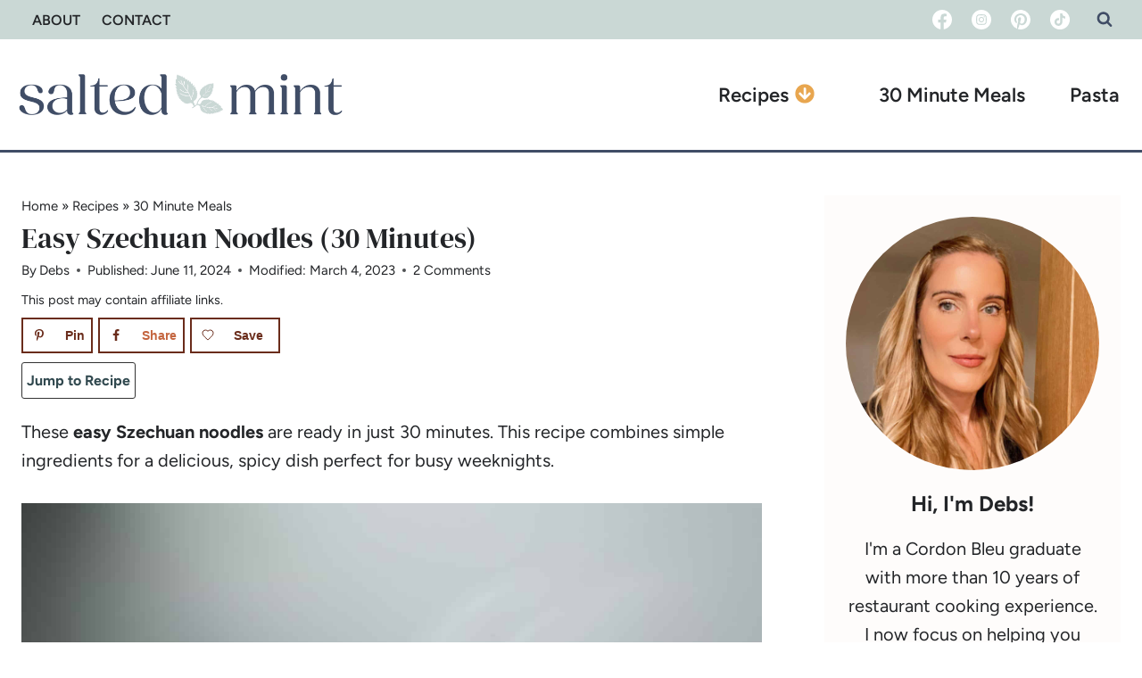

--- FILE ---
content_type: text/html; charset=UTF-8
request_url: https://saltedmint.com/easy-szechuan-noodles-dan-dan-with-peanut-sauce/
body_size: 70329
content:
<!doctype html>
<html lang="en-US" class="no-js" itemtype="https://schema.org/Blog" itemscope>
<head><meta charset="UTF-8"><script>if(navigator.userAgent.match(/MSIE|Internet Explorer/i)||navigator.userAgent.match(/Trident\/7\..*?rv:11/i)){var href=document.location.href;if(!href.match(/[?&]nowprocket/)){if(href.indexOf("?")==-1){if(href.indexOf("#")==-1){document.location.href=href+"?nowprocket=1"}else{document.location.href=href.replace("#","?nowprocket=1#")}}else{if(href.indexOf("#")==-1){document.location.href=href+"&nowprocket=1"}else{document.location.href=href.replace("#","&nowprocket=1#")}}}}</script><script>(()=>{class RocketLazyLoadScripts{constructor(){this.v="2.0.3",this.userEvents=["keydown","keyup","mousedown","mouseup","mousemove","mouseover","mouseenter","mouseout","mouseleave","touchmove","touchstart","touchend","touchcancel","wheel","click","dblclick","input","visibilitychange"],this.attributeEvents=["onblur","onclick","oncontextmenu","ondblclick","onfocus","onmousedown","onmouseenter","onmouseleave","onmousemove","onmouseout","onmouseover","onmouseup","onmousewheel","onscroll","onsubmit"]}async t(){this.i(),this.o(),/iP(ad|hone)/.test(navigator.userAgent)&&this.h(),this.u(),this.l(this),this.m(),this.k(this),this.p(this),this._(),await Promise.all([this.R(),this.L()]),this.lastBreath=Date.now(),this.S(this),this.P(),this.D(),this.O(),this.M(),await this.C(this.delayedScripts.normal),await this.C(this.delayedScripts.defer),await this.C(this.delayedScripts.async),this.F("domReady"),await this.T(),await this.j(),await this.I(),this.F("windowLoad"),await this.A(),window.dispatchEvent(new Event("rocket-allScriptsLoaded")),this.everythingLoaded=!0,this.lastTouchEnd&&await new Promise((t=>setTimeout(t,500-Date.now()+this.lastTouchEnd))),this.H(),this.F("all"),this.U(),this.W()}i(){this.CSPIssue=sessionStorage.getItem("rocketCSPIssue"),document.addEventListener("securitypolicyviolation",(t=>{this.CSPIssue||"script-src-elem"!==t.violatedDirective||"data"!==t.blockedURI||(this.CSPIssue=!0,sessionStorage.setItem("rocketCSPIssue",!0))}),{isRocket:!0})}o(){window.addEventListener("pageshow",(t=>{this.persisted=t.persisted,this.realWindowLoadedFired=!0}),{isRocket:!0}),window.addEventListener("pagehide",(()=>{this.onFirstUserAction=null}),{isRocket:!0})}h(){let t;function e(e){t=e}window.addEventListener("touchstart",e,{isRocket:!0}),window.addEventListener("touchend",(function i(o){Math.abs(o.changedTouches[0].pageX-t.changedTouches[0].pageX)<10&&Math.abs(o.changedTouches[0].pageY-t.changedTouches[0].pageY)<10&&o.timeStamp-t.timeStamp<200&&(o.target.dispatchEvent(new PointerEvent("click",{target:o.target,bubbles:!0,cancelable:!0,detail:1})),event.preventDefault(),window.removeEventListener("touchstart",e,{isRocket:!0}),window.removeEventListener("touchend",i,{isRocket:!0}))}),{isRocket:!0})}q(t){this.userActionTriggered||("mousemove"!==t.type||this.firstMousemoveIgnored?"keyup"===t.type||"mouseover"===t.type||"mouseout"===t.type||(this.userActionTriggered=!0,this.onFirstUserAction&&this.onFirstUserAction()):this.firstMousemoveIgnored=!0),"click"===t.type&&t.preventDefault(),this.savedUserEvents.length>0&&(t.stopPropagation(),t.stopImmediatePropagation()),"touchstart"===this.lastEvent&&"touchend"===t.type&&(this.lastTouchEnd=Date.now()),"click"===t.type&&(this.lastTouchEnd=0),this.lastEvent=t.type,this.savedUserEvents.push(t)}u(){this.savedUserEvents=[],this.userEventHandler=this.q.bind(this),this.userEvents.forEach((t=>window.addEventListener(t,this.userEventHandler,{passive:!1,isRocket:!0})))}U(){this.userEvents.forEach((t=>window.removeEventListener(t,this.userEventHandler,{passive:!1,isRocket:!0}))),this.savedUserEvents.forEach((t=>{t.target.dispatchEvent(new window[t.constructor.name](t.type,t))}))}m(){this.eventsMutationObserver=new MutationObserver((t=>{const e="return false";for(const i of t){if("attributes"===i.type){const t=i.target.getAttribute(i.attributeName);t&&t!==e&&(i.target.setAttribute("data-rocket-"+i.attributeName,t),i.target["rocket"+i.attributeName]=new Function("event",t),i.target.setAttribute(i.attributeName,e))}"childList"===i.type&&i.addedNodes.forEach((t=>{if(t.nodeType===Node.ELEMENT_NODE)for(const i of t.attributes)this.attributeEvents.includes(i.name)&&i.value&&""!==i.value&&(t.setAttribute("data-rocket-"+i.name,i.value),t["rocket"+i.name]=new Function("event",i.value),t.setAttribute(i.name,e))}))}})),this.eventsMutationObserver.observe(document,{subtree:!0,childList:!0,attributeFilter:this.attributeEvents})}H(){this.eventsMutationObserver.disconnect(),this.attributeEvents.forEach((t=>{document.querySelectorAll("[data-rocket-"+t+"]").forEach((e=>{e.setAttribute(t,e.getAttribute("data-rocket-"+t)),e.removeAttribute("data-rocket-"+t)}))}))}k(t){Object.defineProperty(HTMLElement.prototype,"onclick",{get(){return this.rocketonclick||null},set(e){this.rocketonclick=e,this.setAttribute(t.everythingLoaded?"onclick":"data-rocket-onclick","this.rocketonclick(event)")}})}S(t){function e(e,i){let o=e[i];e[i]=null,Object.defineProperty(e,i,{get:()=>o,set(s){t.everythingLoaded?o=s:e["rocket"+i]=o=s}})}e(document,"onreadystatechange"),e(window,"onload"),e(window,"onpageshow");try{Object.defineProperty(document,"readyState",{get:()=>t.rocketReadyState,set(e){t.rocketReadyState=e},configurable:!0}),document.readyState="loading"}catch(t){console.log("WPRocket DJE readyState conflict, bypassing")}}l(t){this.originalAddEventListener=EventTarget.prototype.addEventListener,this.originalRemoveEventListener=EventTarget.prototype.removeEventListener,this.savedEventListeners=[],EventTarget.prototype.addEventListener=function(e,i,o){o&&o.isRocket||!t.B(e,this)&&!t.userEvents.includes(e)||t.B(e,this)&&!t.userActionTriggered||e.startsWith("rocket-")||t.everythingLoaded?t.originalAddEventListener.call(this,e,i,o):t.savedEventListeners.push({target:this,remove:!1,type:e,func:i,options:o})},EventTarget.prototype.removeEventListener=function(e,i,o){o&&o.isRocket||!t.B(e,this)&&!t.userEvents.includes(e)||t.B(e,this)&&!t.userActionTriggered||e.startsWith("rocket-")||t.everythingLoaded?t.originalRemoveEventListener.call(this,e,i,o):t.savedEventListeners.push({target:this,remove:!0,type:e,func:i,options:o})}}F(t){"all"===t&&(EventTarget.prototype.addEventListener=this.originalAddEventListener,EventTarget.prototype.removeEventListener=this.originalRemoveEventListener),this.savedEventListeners=this.savedEventListeners.filter((e=>{let i=e.type,o=e.target||window;return"domReady"===t&&"DOMContentLoaded"!==i&&"readystatechange"!==i||("windowLoad"===t&&"load"!==i&&"readystatechange"!==i&&"pageshow"!==i||(this.B(i,o)&&(i="rocket-"+i),e.remove?o.removeEventListener(i,e.func,e.options):o.addEventListener(i,e.func,e.options),!1))}))}p(t){let e;function i(e){return t.everythingLoaded?e:e.split(" ").map((t=>"load"===t||t.startsWith("load.")?"rocket-jquery-load":t)).join(" ")}function o(o){function s(e){const s=o.fn[e];o.fn[e]=o.fn.init.prototype[e]=function(){return this[0]===window&&t.userActionTriggered&&("string"==typeof arguments[0]||arguments[0]instanceof String?arguments[0]=i(arguments[0]):"object"==typeof arguments[0]&&Object.keys(arguments[0]).forEach((t=>{const e=arguments[0][t];delete arguments[0][t],arguments[0][i(t)]=e}))),s.apply(this,arguments),this}}if(o&&o.fn&&!t.allJQueries.includes(o)){const e={DOMContentLoaded:[],"rocket-DOMContentLoaded":[]};for(const t in e)document.addEventListener(t,(()=>{e[t].forEach((t=>t()))}),{isRocket:!0});o.fn.ready=o.fn.init.prototype.ready=function(i){function s(){parseInt(o.fn.jquery)>2?setTimeout((()=>i.bind(document)(o))):i.bind(document)(o)}return t.realDomReadyFired?!t.userActionTriggered||t.fauxDomReadyFired?s():e["rocket-DOMContentLoaded"].push(s):e.DOMContentLoaded.push(s),o([])},s("on"),s("one"),s("off"),t.allJQueries.push(o)}e=o}t.allJQueries=[],o(window.jQuery),Object.defineProperty(window,"jQuery",{get:()=>e,set(t){o(t)}})}P(){const t=new Map;document.write=document.writeln=function(e){const i=document.currentScript,o=document.createRange(),s=i.parentElement;let n=t.get(i);void 0===n&&(n=i.nextSibling,t.set(i,n));const c=document.createDocumentFragment();o.setStart(c,0),c.appendChild(o.createContextualFragment(e)),s.insertBefore(c,n)}}async R(){return new Promise((t=>{this.userActionTriggered?t():this.onFirstUserAction=t}))}async L(){return new Promise((t=>{document.addEventListener("DOMContentLoaded",(()=>{this.realDomReadyFired=!0,t()}),{isRocket:!0})}))}async I(){return this.realWindowLoadedFired?Promise.resolve():new Promise((t=>{window.addEventListener("load",t,{isRocket:!0})}))}M(){this.pendingScripts=[];this.scriptsMutationObserver=new MutationObserver((t=>{for(const e of t)e.addedNodes.forEach((t=>{"SCRIPT"!==t.tagName||t.noModule||t.isWPRocket||this.pendingScripts.push({script:t,promise:new Promise((e=>{const i=()=>{const i=this.pendingScripts.findIndex((e=>e.script===t));i>=0&&this.pendingScripts.splice(i,1),e()};t.addEventListener("load",i,{isRocket:!0}),t.addEventListener("error",i,{isRocket:!0}),setTimeout(i,1e3)}))})}))})),this.scriptsMutationObserver.observe(document,{childList:!0,subtree:!0})}async j(){await this.J(),this.pendingScripts.length?(await this.pendingScripts[0].promise,await this.j()):this.scriptsMutationObserver.disconnect()}D(){this.delayedScripts={normal:[],async:[],defer:[]},document.querySelectorAll("script[type$=rocketlazyloadscript]").forEach((t=>{t.hasAttribute("data-rocket-src")?t.hasAttribute("async")&&!1!==t.async?this.delayedScripts.async.push(t):t.hasAttribute("defer")&&!1!==t.defer||"module"===t.getAttribute("data-rocket-type")?this.delayedScripts.defer.push(t):this.delayedScripts.normal.push(t):this.delayedScripts.normal.push(t)}))}async _(){await this.L();let t=[];document.querySelectorAll("script[type$=rocketlazyloadscript][data-rocket-src]").forEach((e=>{let i=e.getAttribute("data-rocket-src");if(i&&!i.startsWith("data:")){i.startsWith("//")&&(i=location.protocol+i);try{const o=new URL(i).origin;o!==location.origin&&t.push({src:o,crossOrigin:e.crossOrigin||"module"===e.getAttribute("data-rocket-type")})}catch(t){}}})),t=[...new Map(t.map((t=>[JSON.stringify(t),t]))).values()],this.N(t,"preconnect")}async $(t){if(await this.G(),!0!==t.noModule||!("noModule"in HTMLScriptElement.prototype))return new Promise((e=>{let i;function o(){(i||t).setAttribute("data-rocket-status","executed"),e()}try{if(navigator.userAgent.includes("Firefox/")||""===navigator.vendor||this.CSPIssue)i=document.createElement("script"),[...t.attributes].forEach((t=>{let e=t.nodeName;"type"!==e&&("data-rocket-type"===e&&(e="type"),"data-rocket-src"===e&&(e="src"),i.setAttribute(e,t.nodeValue))})),t.text&&(i.text=t.text),t.nonce&&(i.nonce=t.nonce),i.hasAttribute("src")?(i.addEventListener("load",o,{isRocket:!0}),i.addEventListener("error",(()=>{i.setAttribute("data-rocket-status","failed-network"),e()}),{isRocket:!0}),setTimeout((()=>{i.isConnected||e()}),1)):(i.text=t.text,o()),i.isWPRocket=!0,t.parentNode.replaceChild(i,t);else{const i=t.getAttribute("data-rocket-type"),s=t.getAttribute("data-rocket-src");i?(t.type=i,t.removeAttribute("data-rocket-type")):t.removeAttribute("type"),t.addEventListener("load",o,{isRocket:!0}),t.addEventListener("error",(i=>{this.CSPIssue&&i.target.src.startsWith("data:")?(console.log("WPRocket: CSP fallback activated"),t.removeAttribute("src"),this.$(t).then(e)):(t.setAttribute("data-rocket-status","failed-network"),e())}),{isRocket:!0}),s?(t.fetchPriority="high",t.removeAttribute("data-rocket-src"),t.src=s):t.src="data:text/javascript;base64,"+window.btoa(unescape(encodeURIComponent(t.text)))}}catch(i){t.setAttribute("data-rocket-status","failed-transform"),e()}}));t.setAttribute("data-rocket-status","skipped")}async C(t){const e=t.shift();return e?(e.isConnected&&await this.$(e),this.C(t)):Promise.resolve()}O(){this.N([...this.delayedScripts.normal,...this.delayedScripts.defer,...this.delayedScripts.async],"preload")}N(t,e){this.trash=this.trash||[];let i=!0;var o=document.createDocumentFragment();t.forEach((t=>{const s=t.getAttribute&&t.getAttribute("data-rocket-src")||t.src;if(s&&!s.startsWith("data:")){const n=document.createElement("link");n.href=s,n.rel=e,"preconnect"!==e&&(n.as="script",n.fetchPriority=i?"high":"low"),t.getAttribute&&"module"===t.getAttribute("data-rocket-type")&&(n.crossOrigin=!0),t.crossOrigin&&(n.crossOrigin=t.crossOrigin),t.integrity&&(n.integrity=t.integrity),t.nonce&&(n.nonce=t.nonce),o.appendChild(n),this.trash.push(n),i=!1}})),document.head.appendChild(o)}W(){this.trash.forEach((t=>t.remove()))}async T(){try{document.readyState="interactive"}catch(t){}this.fauxDomReadyFired=!0;try{await this.G(),document.dispatchEvent(new Event("rocket-readystatechange")),await this.G(),document.rocketonreadystatechange&&document.rocketonreadystatechange(),await this.G(),document.dispatchEvent(new Event("rocket-DOMContentLoaded")),await this.G(),window.dispatchEvent(new Event("rocket-DOMContentLoaded"))}catch(t){console.error(t)}}async A(){try{document.readyState="complete"}catch(t){}try{await this.G(),document.dispatchEvent(new Event("rocket-readystatechange")),await this.G(),document.rocketonreadystatechange&&document.rocketonreadystatechange(),await this.G(),window.dispatchEvent(new Event("rocket-load")),await this.G(),window.rocketonload&&window.rocketonload(),await this.G(),this.allJQueries.forEach((t=>t(window).trigger("rocket-jquery-load"))),await this.G();const t=new Event("rocket-pageshow");t.persisted=this.persisted,window.dispatchEvent(t),await this.G(),window.rocketonpageshow&&window.rocketonpageshow({persisted:this.persisted})}catch(t){console.error(t)}}async G(){Date.now()-this.lastBreath>45&&(await this.J(),this.lastBreath=Date.now())}async J(){return document.hidden?new Promise((t=>setTimeout(t))):new Promise((t=>requestAnimationFrame(t)))}B(t,e){return e===document&&"readystatechange"===t||(e===document&&"DOMContentLoaded"===t||(e===window&&"DOMContentLoaded"===t||(e===window&&"load"===t||e===window&&"pageshow"===t)))}static run(){(new RocketLazyLoadScripts).t()}}RocketLazyLoadScripts.run()})();</script>
	
	<meta name="viewport" content="width=device-width, initial-scale=1, minimum-scale=1">
	<meta name='robots' content='index, follow, max-image-preview:large, max-snippet:-1, max-video-preview:-1' />
	<style>img:is([sizes="auto" i], [sizes^="auto," i]) { contain-intrinsic-size: 3000px 1500px }</style>
	
	<!-- This site is optimized with the Yoast SEO plugin v26.7 - https://yoast.com/wordpress/plugins/seo/ -->
	<title>Easy Szechuan Noodles &#8226; Salted Mint</title><link rel="preload" data-rocket-preload as="image" href="https://saltedmint.com/wp-content/uploads/2024/06/Szechuan-Noodles-Dan-Dan-Noodles-5.jpg" imagesrcset="https://saltedmint.com/wp-content/uploads/2024/06/Szechuan-Noodles-Dan-Dan-Noodles-5.jpg 1200w, https://saltedmint.com/wp-content/uploads/2024/06/Szechuan-Noodles-Dan-Dan-Noodles-5-360x540.jpg 360w, https://saltedmint.com/wp-content/uploads/2024/06/Szechuan-Noodles-Dan-Dan-Noodles-5-720x1080.jpg 720w, https://saltedmint.com/wp-content/uploads/2024/06/Szechuan-Noodles-Dan-Dan-Noodles-5-768x1152.jpg 768w, https://saltedmint.com/wp-content/uploads/2024/06/Szechuan-Noodles-Dan-Dan-Noodles-5-1024x1536.jpg 1024w, https://saltedmint.com/wp-content/uploads/2024/06/Szechuan-Noodles-Dan-Dan-Noodles-5-180x270.jpg 180w, https://saltedmint.com/wp-content/uploads/2024/06/Szechuan-Noodles-Dan-Dan-Noodles-5-150x225.jpg 150w" imagesizes="(max-width: 1200px) 100vw, 1200px" fetchpriority="high">
	<meta name="description" content="Quick and easy Szechuan Noodles ready in 30 minutes! Enjoy a spicy, flavorful meal perfect for busy weeknights." />
	<link rel="canonical" href="https://saltedmint.com/easy-szechuan-noodles-dan-dan-with-peanut-sauce/" />
	<meta name="author" content="Debs" />
	<meta name="twitter:label1" content="Written by" />
	<meta name="twitter:data1" content="Debs" />
	<meta name="twitter:label2" content="Est. reading time" />
	<meta name="twitter:data2" content="4 minutes" />
	<script type="application/ld+json" class="yoast-schema-graph">{"@context":"https://schema.org","@graph":[{"@type":"Article","@id":"https://saltedmint.com/easy-szechuan-noodles-dan-dan-with-peanut-sauce/#article","isPartOf":{"@id":"https://saltedmint.com/easy-szechuan-noodles-dan-dan-with-peanut-sauce/"},"author":{"name":"Debs","@id":"https://saltedmint.com/#/schema/person/39e9b33256bd0662b8b3a28f40f46eef"},"headline":"Easy Szechuan Noodles (30 Minutes)","datePublished":"2024-06-11T15:04:47+00:00","wordCount":999,"commentCount":2,"publisher":{"@id":"https://saltedmint.com/#organization"},"image":{"@id":"https://saltedmint.com/easy-szechuan-noodles-dan-dan-with-peanut-sauce/#primaryimage"},"thumbnailUrl":"https://saltedmint.com/wp-content/uploads/2024/06/Szechuan-Noodles-Dan-Dan-Noodles-6.jpg","articleSection":["30 Minute Meals","Fall and Winter Recipes","Pasta Recipes","Spring and Summer Recipes","Vegetarian Recipes"],"inLanguage":"en-US","potentialAction":[{"@type":"CommentAction","name":"Comment","target":["https://saltedmint.com/easy-szechuan-noodles-dan-dan-with-peanut-sauce/#respond"]}]},{"@type":"WebPage","@id":"https://saltedmint.com/easy-szechuan-noodles-dan-dan-with-peanut-sauce/","url":"https://saltedmint.com/easy-szechuan-noodles-dan-dan-with-peanut-sauce/","name":"Easy Szechuan Noodles &#8226; Salted Mint","isPartOf":{"@id":"https://saltedmint.com/#website"},"primaryImageOfPage":{"@id":"https://saltedmint.com/easy-szechuan-noodles-dan-dan-with-peanut-sauce/#primaryimage"},"image":{"@id":"https://saltedmint.com/easy-szechuan-noodles-dan-dan-with-peanut-sauce/#primaryimage"},"thumbnailUrl":"https://saltedmint.com/wp-content/uploads/2024/06/Szechuan-Noodles-Dan-Dan-Noodles-6.jpg","datePublished":"2024-06-11T15:04:47+00:00","description":"Quick and easy Szechuan Noodles ready in 30 minutes! Enjoy a spicy, flavorful meal perfect for busy weeknights.","breadcrumb":{"@id":"https://saltedmint.com/easy-szechuan-noodles-dan-dan-with-peanut-sauce/#breadcrumb"},"inLanguage":"en-US","potentialAction":[{"@type":"ReadAction","target":["https://saltedmint.com/easy-szechuan-noodles-dan-dan-with-peanut-sauce/"]}]},{"@type":"ImageObject","inLanguage":"en-US","@id":"https://saltedmint.com/easy-szechuan-noodles-dan-dan-with-peanut-sauce/#primaryimage","url":"https://saltedmint.com/wp-content/uploads/2024/06/Szechuan-Noodles-Dan-Dan-Noodles-6.jpg","contentUrl":"https://saltedmint.com/wp-content/uploads/2024/06/Szechuan-Noodles-Dan-Dan-Noodles-6.jpg","width":1200,"height":1200,"caption":"Easy szechuan noodles with green onions in a white bowl."},{"@type":"BreadcrumbList","@id":"https://saltedmint.com/easy-szechuan-noodles-dan-dan-with-peanut-sauce/#breadcrumb","itemListElement":[{"@type":"ListItem","position":1,"name":"Home","item":"https://saltedmint.com/"},{"@type":"ListItem","position":2,"name":"Recipes","item":"https://saltedmint.com/recipes/"},{"@type":"ListItem","position":3,"name":"30 Minute Meals","item":"https://saltedmint.com/category/30-minutes/"},{"@type":"ListItem","position":4,"name":"Easy Szechuan Noodles (30 Minutes)"}]},{"@type":"WebSite","@id":"https://saltedmint.com/#website","url":"https://saltedmint.com/","name":"Salted Mint","description":"Modern Comfort Food","publisher":{"@id":"https://saltedmint.com/#organization"},"potentialAction":[{"@type":"SearchAction","target":{"@type":"EntryPoint","urlTemplate":"https://saltedmint.com/?s={search_term_string}"},"query-input":{"@type":"PropertyValueSpecification","valueRequired":true,"valueName":"search_term_string"}}],"inLanguage":"en-US"},{"@type":"Organization","@id":"https://saltedmint.com/#organization","name":"Salted Mint","url":"https://saltedmint.com/","logo":{"@type":"ImageObject","inLanguage":"en-US","@id":"https://saltedmint.com/#/schema/logo/image/","url":"https://saltedmint.com/wp-content/uploads/2023/03/New-Salted-Mint-Logo.jpeg","contentUrl":"https://saltedmint.com/wp-content/uploads/2023/03/New-Salted-Mint-Logo.jpeg","width":400,"height":140,"caption":"Salted Mint"},"image":{"@id":"https://saltedmint.com/#/schema/logo/image/"},"sameAs":["https://www.facebook.com/saltedmint/","https://x.com/salted_mint","https://www.instagram.com/salted_mint/","https://uk.pinterest.com/saltedmint/"]},{"@type":"Person","@id":"https://saltedmint.com/#/schema/person/39e9b33256bd0662b8b3a28f40f46eef","name":"Debs","sameAs":["http://saltedmint.com/about/","https://x.com/salted_mint"]},{"@type":"Recipe","name":"Easy Szechuan Noodles (Dan Dan Noodles)","author":{"@id":"https://saltedmint.com/#/schema/person/39e9b33256bd0662b8b3a28f40f46eef"},"description":"Enjoy a quick and flavorful meal with this easy Szechuan Noodles recipe. Perfect for a busy weeknight, this dish combines simple ingredients to deliver a spicy, savory, and satisfying noodle dish that will delight your taste buds. Ready in just 30 minutes, it's a great way to bring a taste of Szechuan cuisine to your home.","datePublished":"2024-06-11T15:04:47+00:00","image":["https://saltedmint.com/wp-content/uploads/2024/06/Szechuan-Noodles-Dan-Dan-Noodles-6.jpg","https://saltedmint.com/wp-content/uploads/2024/06/Szechuan-Noodles-Dan-Dan-Noodles-6-500x500.jpg","https://saltedmint.com/wp-content/uploads/2024/06/Szechuan-Noodles-Dan-Dan-Noodles-6-500x375.jpg","https://saltedmint.com/wp-content/uploads/2024/06/Szechuan-Noodles-Dan-Dan-Noodles-6-480x270.jpg"],"recipeYield":["4","4 Servings"],"prepTime":"PT10M","cookTime":"PT20M","totalTime":"PT30M","recipeIngredient":["8 oz dried noodles (spaghetti or Chinese wheat noodles)","2 tbsp vegetable oil","1 tbsp ginger (minced)","3  garlic cloves (minced)","1/2 cup green onions (chopped)","1/4 cup soy sauce","2 tbsp rice vinegar","2 tbsp Szechuan chili paste or sauce","1 tbsp hoisin sauce","1 tsp sugar","1/2 cup chicken or vegetable broth","1/2 cup snow peas (trimmed)","Optional: Crushed peanuts or sesame seeds for garnish"],"recipeInstructions":[{"@type":"HowToSection","name":"Cook the noodles:","itemListElement":[{"@type":"HowToStep","text":"Bring a large pot of water to a boil and cook the noodles according to the package instructions. Drain and set aside.","name":"Bring a large pot of water to a boil and cook the noodles according to the package instructions. Drain and set aside."}]},{"@type":"HowToSection","name":"Prepare the sauce:","itemListElement":[{"@type":"HowToStep","text":"In a small bowl, whisk together soy sauce, rice vinegar, Szechuan chili paste, hoisin sauce, sugar, and chicken broth. Set aside.","name":"In a small bowl, whisk together soy sauce, rice vinegar, Szechuan chili paste, hoisin sauce, sugar, and chicken broth. Set aside."}]},{"@type":"HowToSection","name":"Sauté aromatics:","itemListElement":[{"@type":"HowToStep","text":"In a large pan or wok, heat the vegetable oil over medium-high heat. Add minced ginger and garlic, and sauté for about 1-2 minutes until fragrant.","name":"In a large pan or wok, heat the vegetable oil over medium-high heat. Add minced ginger and garlic, and sauté for about 1-2 minutes until fragrant."}]},{"@type":"HowToSection","name":"Cook the vegetables:","itemListElement":[{"@type":"HowToStep","text":"Add the snow peas to the pan. Stir-fry for about 2-3 minutes until the vegetables are tender but still crisp.","name":"Add the snow peas to the pan. Stir-fry for about 2-3 minutes until the vegetables are tender but still crisp."}]},{"@type":"HowToSection","name":"Combine noodles and sauce:","itemListElement":[{"@type":"HowToStep","text":"Add the cooked noodles to the pan, pour in the sauce mixture, and toss everything together until well-coated and heated through, about 2-3 minutes.","name":"Add the cooked noodles to the pan, pour in the sauce mixture, and toss everything together until well-coated and heated through, about 2-3 minutes."}]},{"@type":"HowToSection","name":"Finish and serve:","itemListElement":[{"@type":"HowToStep","text":"Remove from heat, sprinkle with chopped green onions, and garnish with crushed peanuts or sesame seeds if desired. Serve immediately.","name":"Remove from heat, sprinkle with chopped green onions, and garnish with crushed peanuts or sesame seeds if desired. Serve immediately."}]}],"aggregateRating":{"@type":"AggregateRating","ratingValue":"5","ratingCount":"1"},"recipeCategory":["Dinner"],"recipeCuisine":["Asian","Chinese"],"keywords":"Asian Recipes, Easy noodles, Spicy Noodles, Szechuan","nutrition":{"@type":"NutritionInformation","calories":"244 kcal","carbohydrateContent":"28 g","proteinContent":"7 g","fatContent":"13 g","saturatedFatContent":"2 g","sodiumContent":"867 mg","fiberContent":"3 g","sugarContent":"5 g","unsaturatedFatContent":"10 g","servingSize":"1 serving"},"@id":"https://saltedmint.com/easy-szechuan-noodles-dan-dan-with-peanut-sauce/#recipe","isPartOf":{"@id":"https://saltedmint.com/easy-szechuan-noodles-dan-dan-with-peanut-sauce/#article"},"mainEntityOfPage":"https://saltedmint.com/easy-szechuan-noodles-dan-dan-with-peanut-sauce/"}]}</script>
	<!-- / Yoast SEO plugin. -->


<!-- Hubbub v.2.28.0 https://morehubbub.com/ -->
<meta property="og:locale" content="en_US" />
<meta property="og:type" content="article" />
<meta property="og:title" content="Easy Szechuan Noodles &#8226; Salted Mint" />
<meta property="og:description" content="Quick and easy Szechuan Noodles ready in 30 minutes! Enjoy a spicy, flavorful meal perfect for busy weeknights." />
<meta property="og:url" content="https://saltedmint.com/easy-szechuan-noodles-dan-dan-with-peanut-sauce/" />
<meta property="og:site_name" content="Salted Mint" />
<meta property="og:updated_time" content="2023-03-04T23:34:54+00:00" />
<meta property="article:published_time" content="2024-06-11T15:04:47+00:00" />
<meta property="article:modified_time" content="2023-03-04T23:34:54+00:00" />
<meta name="twitter:card" content="summary_large_image" />
<meta name="twitter:title" content="Easy Szechuan Noodles &#8226; Salted Mint" />
<meta name="twitter:description" content="Quick and easy Szechuan Noodles ready in 30 minutes! Enjoy a spicy, flavorful meal perfect for busy weeknights." />
<meta class="flipboard-article" content="Quick and easy Szechuan Noodles ready in 30 minutes! Enjoy a spicy, flavorful meal perfect for busy weeknights." />
<meta property="og:image" content="https://saltedmint.com/wp-content/uploads/2024/06/Szechuan-Noodles-Dan-Dan-Noodles-6.jpg" />
<meta name="twitter:image" content="https://saltedmint.com/wp-content/uploads/2024/06/Szechuan-Noodles-Dan-Dan-Noodles-6.jpg" />
<meta property="og:image:width" content="1200" />
<meta property="og:image:height" content="1200" />
<meta name="twitter:creator" content="@salted_mint" />
<!-- Hubbub v.2.28.0 https://morehubbub.com/ -->
<link rel='dns-prefetch' href='//saltedmint.com' />
<link rel='dns-prefetch' href='//scripts.mediavine.com' />
<link rel='dns-prefetch' href='//c.slickstream.com' />
<link rel="alternate" type="application/rss+xml" title="Salted Mint &raquo; Feed" href="https://saltedmint.com/feed/" />
<link rel="alternate" type="application/rss+xml" title="Salted Mint &raquo; Comments Feed" href="https://saltedmint.com/comments/feed/" />
			<script type="rocketlazyloadscript">document.documentElement.classList.remove( 'no-js' );</script>
			<link rel="alternate" type="application/rss+xml" title="Salted Mint &raquo; Easy Szechuan Noodles (30 Minutes) Comments Feed" href="https://saltedmint.com/easy-szechuan-noodles-dan-dan-with-peanut-sauce/feed/" />
<link rel="alternate" type="application/rss+xml" title="Salted Mint &raquo; Stories Feed" href="https://saltedmint.com/web-stories/feed/"><script type="rocketlazyloadscript">(()=>{"use strict";const e=[400,500,600,700,800,900],t=e=>`wprm-min-${e}`,n=e=>`wprm-max-${e}`,s=new Set,o="ResizeObserver"in window,r=o?new ResizeObserver((e=>{for(const t of e)c(t.target)})):null,i=.5/(window.devicePixelRatio||1);function c(s){const o=s.getBoundingClientRect().width||0;for(let r=0;r<e.length;r++){const c=e[r],a=o<=c+i;o>c+i?s.classList.add(t(c)):s.classList.remove(t(c)),a?s.classList.add(n(c)):s.classList.remove(n(c))}}function a(e){s.has(e)||(s.add(e),r&&r.observe(e),c(e))}!function(e=document){e.querySelectorAll(".wprm-recipe").forEach(a)}();if(new MutationObserver((e=>{for(const t of e)for(const e of t.addedNodes)e instanceof Element&&(e.matches?.(".wprm-recipe")&&a(e),e.querySelectorAll?.(".wprm-recipe").forEach(a))})).observe(document.documentElement,{childList:!0,subtree:!0}),!o){let e=0;addEventListener("resize",(()=>{e&&cancelAnimationFrame(e),e=requestAnimationFrame((()=>s.forEach(c)))}),{passive:!0})}})();</script>		<!-- This site uses the Google Analytics by MonsterInsights plugin v9.11.1 - Using Analytics tracking - https://www.monsterinsights.com/ -->
							<script src="//www.googletagmanager.com/gtag/js?id=G-M744CWM0XF"  data-cfasync="false" data-wpfc-render="false" async></script>
			<script data-cfasync="false" data-wpfc-render="false">
				var mi_version = '9.11.1';
				var mi_track_user = true;
				var mi_no_track_reason = '';
								var MonsterInsightsDefaultLocations = {"page_location":"https:\/\/saltedmint.com\/easy-szechuan-noodles-dan-dan-with-peanut-sauce\/"};
								if ( typeof MonsterInsightsPrivacyGuardFilter === 'function' ) {
					var MonsterInsightsLocations = (typeof MonsterInsightsExcludeQuery === 'object') ? MonsterInsightsPrivacyGuardFilter( MonsterInsightsExcludeQuery ) : MonsterInsightsPrivacyGuardFilter( MonsterInsightsDefaultLocations );
				} else {
					var MonsterInsightsLocations = (typeof MonsterInsightsExcludeQuery === 'object') ? MonsterInsightsExcludeQuery : MonsterInsightsDefaultLocations;
				}

								var disableStrs = [
										'ga-disable-G-M744CWM0XF',
									];

				/* Function to detect opted out users */
				function __gtagTrackerIsOptedOut() {
					for (var index = 0; index < disableStrs.length; index++) {
						if (document.cookie.indexOf(disableStrs[index] + '=true') > -1) {
							return true;
						}
					}

					return false;
				}

				/* Disable tracking if the opt-out cookie exists. */
				if (__gtagTrackerIsOptedOut()) {
					for (var index = 0; index < disableStrs.length; index++) {
						window[disableStrs[index]] = true;
					}
				}

				/* Opt-out function */
				function __gtagTrackerOptout() {
					for (var index = 0; index < disableStrs.length; index++) {
						document.cookie = disableStrs[index] + '=true; expires=Thu, 31 Dec 2099 23:59:59 UTC; path=/';
						window[disableStrs[index]] = true;
					}
				}

				if ('undefined' === typeof gaOptout) {
					function gaOptout() {
						__gtagTrackerOptout();
					}
				}
								window.dataLayer = window.dataLayer || [];

				window.MonsterInsightsDualTracker = {
					helpers: {},
					trackers: {},
				};
				if (mi_track_user) {
					function __gtagDataLayer() {
						dataLayer.push(arguments);
					}

					function __gtagTracker(type, name, parameters) {
						if (!parameters) {
							parameters = {};
						}

						if (parameters.send_to) {
							__gtagDataLayer.apply(null, arguments);
							return;
						}

						if (type === 'event') {
														parameters.send_to = monsterinsights_frontend.v4_id;
							var hookName = name;
							if (typeof parameters['event_category'] !== 'undefined') {
								hookName = parameters['event_category'] + ':' + name;
							}

							if (typeof MonsterInsightsDualTracker.trackers[hookName] !== 'undefined') {
								MonsterInsightsDualTracker.trackers[hookName](parameters);
							} else {
								__gtagDataLayer('event', name, parameters);
							}
							
						} else {
							__gtagDataLayer.apply(null, arguments);
						}
					}

					__gtagTracker('js', new Date());
					__gtagTracker('set', {
						'developer_id.dZGIzZG': true,
											});
					if ( MonsterInsightsLocations.page_location ) {
						__gtagTracker('set', MonsterInsightsLocations);
					}
										__gtagTracker('config', 'G-M744CWM0XF', {"forceSSL":"true"} );
										window.gtag = __gtagTracker;										(function () {
						/* https://developers.google.com/analytics/devguides/collection/analyticsjs/ */
						/* ga and __gaTracker compatibility shim. */
						var noopfn = function () {
							return null;
						};
						var newtracker = function () {
							return new Tracker();
						};
						var Tracker = function () {
							return null;
						};
						var p = Tracker.prototype;
						p.get = noopfn;
						p.set = noopfn;
						p.send = function () {
							var args = Array.prototype.slice.call(arguments);
							args.unshift('send');
							__gaTracker.apply(null, args);
						};
						var __gaTracker = function () {
							var len = arguments.length;
							if (len === 0) {
								return;
							}
							var f = arguments[len - 1];
							if (typeof f !== 'object' || f === null || typeof f.hitCallback !== 'function') {
								if ('send' === arguments[0]) {
									var hitConverted, hitObject = false, action;
									if ('event' === arguments[1]) {
										if ('undefined' !== typeof arguments[3]) {
											hitObject = {
												'eventAction': arguments[3],
												'eventCategory': arguments[2],
												'eventLabel': arguments[4],
												'value': arguments[5] ? arguments[5] : 1,
											}
										}
									}
									if ('pageview' === arguments[1]) {
										if ('undefined' !== typeof arguments[2]) {
											hitObject = {
												'eventAction': 'page_view',
												'page_path': arguments[2],
											}
										}
									}
									if (typeof arguments[2] === 'object') {
										hitObject = arguments[2];
									}
									if (typeof arguments[5] === 'object') {
										Object.assign(hitObject, arguments[5]);
									}
									if ('undefined' !== typeof arguments[1].hitType) {
										hitObject = arguments[1];
										if ('pageview' === hitObject.hitType) {
											hitObject.eventAction = 'page_view';
										}
									}
									if (hitObject) {
										action = 'timing' === arguments[1].hitType ? 'timing_complete' : hitObject.eventAction;
										hitConverted = mapArgs(hitObject);
										__gtagTracker('event', action, hitConverted);
									}
								}
								return;
							}

							function mapArgs(args) {
								var arg, hit = {};
								var gaMap = {
									'eventCategory': 'event_category',
									'eventAction': 'event_action',
									'eventLabel': 'event_label',
									'eventValue': 'event_value',
									'nonInteraction': 'non_interaction',
									'timingCategory': 'event_category',
									'timingVar': 'name',
									'timingValue': 'value',
									'timingLabel': 'event_label',
									'page': 'page_path',
									'location': 'page_location',
									'title': 'page_title',
									'referrer' : 'page_referrer',
								};
								for (arg in args) {
																		if (!(!args.hasOwnProperty(arg) || !gaMap.hasOwnProperty(arg))) {
										hit[gaMap[arg]] = args[arg];
									} else {
										hit[arg] = args[arg];
									}
								}
								return hit;
							}

							try {
								f.hitCallback();
							} catch (ex) {
							}
						};
						__gaTracker.create = newtracker;
						__gaTracker.getByName = newtracker;
						__gaTracker.getAll = function () {
							return [];
						};
						__gaTracker.remove = noopfn;
						__gaTracker.loaded = true;
						window['__gaTracker'] = __gaTracker;
					})();
									} else {
										console.log("");
					(function () {
						function __gtagTracker() {
							return null;
						}

						window['__gtagTracker'] = __gtagTracker;
						window['gtag'] = __gtagTracker;
					})();
									}
			</script>
							<!-- / Google Analytics by MonsterInsights -->
		<link rel='stylesheet' id='kadence-blocks-rowlayout-css' href='https://saltedmint.com/wp-content/plugins/kadence-blocks/dist/style-blocks-rowlayout.css?ver=3.5.31-b-modified-1768414097' media='all' />
<link rel='stylesheet' id='kadence-blocks-column-css' href='https://saltedmint.com/wp-content/plugins/kadence-blocks/dist/style-blocks-column.css?ver=3.5.31-b-modified-1768414097' media='all' />
<style id='kadence-blocks-advancedheading-inline-css'>
.wp-block-kadence-advancedheading mark{background:transparent;border-style:solid;border-width:0}.wp-block-kadence-advancedheading mark.kt-highlight{color:#f76a0c;}.kb-adv-heading-icon{display: inline-flex;justify-content: center;align-items: center;} .is-layout-constrained > .kb-advanced-heading-link {display: block;}.single-content .kadence-advanced-heading-wrapper h1, .single-content .kadence-advanced-heading-wrapper h2, .single-content .kadence-advanced-heading-wrapper h3, .single-content .kadence-advanced-heading-wrapper h4, .single-content .kadence-advanced-heading-wrapper h5, .single-content .kadence-advanced-heading-wrapper h6 {margin: 1.5em 0 .5em;}.single-content .kadence-advanced-heading-wrapper+* { margin-top:0;}.kb-screen-reader-text{position:absolute;width:1px;height:1px;padding:0;margin:-1px;overflow:hidden;clip:rect(0,0,0,0);}
</style>
<link rel='stylesheet' id='kadence-blocks-advanced-form-css' href='https://saltedmint.com/wp-content/plugins/kadence-blocks/dist/style-blocks-advanced-form.css?ver=3.5.31-b-modified-1768414097' media='all' />
<link rel='stylesheet' id='kadence-blocks-navigation-css' href='https://saltedmint.com/wp-content/plugins/kadence-blocks/dist/style-blocks-navigation.css?ver=3.5.31-b-modified-1768414097' media='all' />
<style id='wp-emoji-styles-inline-css'>

	img.wp-smiley, img.emoji {
		display: inline !important;
		border: none !important;
		box-shadow: none !important;
		height: 1em !important;
		width: 1em !important;
		margin: 0 0.07em !important;
		vertical-align: -0.1em !important;
		background: none !important;
		padding: 0 !important;
	}
</style>
<link rel='stylesheet' id='wp-block-library-css' href='https://saltedmint.com/wp-includes/css/dist/block-library/style.min.css?ver=6.8.3' media='all' />
<style id='classic-theme-styles-inline-css'>
/*! This file is auto-generated */
.wp-block-button__link{color:#fff;background-color:#32373c;border-radius:9999px;box-shadow:none;text-decoration:none;padding:calc(.667em + 2px) calc(1.333em + 2px);font-size:1.125em}.wp-block-file__button{background:#32373c;color:#fff;text-decoration:none}
</style>
<style id='safe-svg-svg-icon-style-inline-css'>
.safe-svg-cover{text-align:center}.safe-svg-cover .safe-svg-inside{display:inline-block;max-width:100%}.safe-svg-cover svg{fill:currentColor;height:100%;max-height:100%;max-width:100%;width:100%}

</style>
<style id='social-pug-action-button-style-inline-css'>
.dpsp-action-buttons{align-items:stretch!important;display:flex;flex-wrap:wrap;gap:var(--wp--style--block-gap,.5em)}.dpsp-action-button__link{align-items:center;display:inline-flex!important;flex-wrap:wrap;gap:.5em;justify-content:center;text-decoration:none}.dpsp-action-button{margin-block-start:0!important}.dpsp-action-button__icon svg{height:100%;width:100%;fill:currentColor;display:block;overflow:visible}.dpsp-action-button__icon{align-items:center;display:inline-flex!important;flex-shrink:0;flex:0 0 auto;height:32px;justify-content:center;line-height:1;transform:scale(75%);vertical-align:middle;width:32px}.dpsp-action-button__label{word-break:normal!important}.dpsp-action-button.is-style-outline .wp-block-button__link{background:#0000 none;border:1px solid;color:currentColor;padding:calc(1rem - 1px) calc(2.25rem - 1px)}.dpsp-action-button.wp-block-button__width-33{width:calc(33.33333% - var(--wp--style--block-gap, .5em)*2/3)}.dpsp-action-button.wp-block-button__width-66{width:calc(66% - var(--wp--style--block-gap, .5em)*.5)}.dpsp-action-button.wp-block-button__width-100,.dpsp-action-button.wp-block-button__width-100 a{width:100%!important}@media screen and (max-width:480px){.dpsp-action-button.wp-block-button__mobile-width-25{flex-basis:auto!important;width:calc(25% - var(--wp--style--block-gap, .5em)*2/4)!important}.dpsp-action-button.wp-block-button__mobile-width-33{flex-basis:auto!important;width:calc(33.33333% - var(--wp--style--block-gap, .5em)*2/3)!important}.dpsp-action-button.wp-block-button__mobile-width-50{flex-basis:auto!important;width:calc(50% - var(--wp--style--block-gap, .5em)*2/2)!important}.dpsp-action-button.wp-block-button__mobile-width-66{flex-basis:auto!important;width:calc(66% - var(--wp--style--block-gap, .5em)*.5)!important}.dpsp-action-button.wp-block-button__mobile-width-75{flex-basis:auto!important;width:calc(75% - var(--wp--style--block-gap, .5em)*.5)!important}:not(.block-editor__container *) .dpsp-action-button.wp-block-button__mobile-width-100{width:100%!important}}.feast-plugin .entry-content .dpsp-action-button__link.has-background{margin:0!important;padding:calc(.667em + 2px) calc(1.333em + 2px)!important}.wp-theme-kadence .content-wrap .entry-content .dpsp-action-button__link.has-background{padding:.4em 1em!important}

</style>
<link rel='stylesheet' id='wprm-public-css' href='https://saltedmint.com/wp-content/plugins/wp-recipe-maker/dist/public-modern.css?ver=10.2.4-b-modified-1765924127' media='all' />
<link rel='stylesheet' id='wprmp-public-css' href='https://saltedmint.com/wp-content/plugins/wp-recipe-maker-premium/dist/public-pro.css?ver=10.3.4-b-modified-1768943699' media='all' />
<style id='global-styles-inline-css'>
:root{--wp--preset--aspect-ratio--square: 1;--wp--preset--aspect-ratio--4-3: 4/3;--wp--preset--aspect-ratio--3-4: 3/4;--wp--preset--aspect-ratio--3-2: 3/2;--wp--preset--aspect-ratio--2-3: 2/3;--wp--preset--aspect-ratio--16-9: 16/9;--wp--preset--aspect-ratio--9-16: 9/16;--wp--preset--color--black: #000000;--wp--preset--color--cyan-bluish-gray: #abb8c3;--wp--preset--color--white: #ffffff;--wp--preset--color--pale-pink: #f78da7;--wp--preset--color--vivid-red: #cf2e2e;--wp--preset--color--luminous-vivid-orange: #ff6900;--wp--preset--color--luminous-vivid-amber: #fcb900;--wp--preset--color--light-green-cyan: #7bdcb5;--wp--preset--color--vivid-green-cyan: #00d084;--wp--preset--color--pale-cyan-blue: #8ed1fc;--wp--preset--color--vivid-cyan-blue: #0693e3;--wp--preset--color--vivid-purple: #9b51e0;--wp--preset--color--theme-palette-1: var(--global-palette1);--wp--preset--color--theme-palette-2: var(--global-palette2);--wp--preset--color--theme-palette-3: var(--global-palette3);--wp--preset--color--theme-palette-4: var(--global-palette4);--wp--preset--color--theme-palette-5: var(--global-palette5);--wp--preset--color--theme-palette-6: var(--global-palette6);--wp--preset--color--theme-palette-7: var(--global-palette7);--wp--preset--color--theme-palette-8: var(--global-palette8);--wp--preset--color--theme-palette-9: var(--global-palette9);--wp--preset--color--theme-palette-10: var(--global-palette10);--wp--preset--color--theme-palette-11: var(--global-palette11);--wp--preset--color--theme-palette-12: var(--global-palette12);--wp--preset--color--theme-palette-13: var(--global-palette13);--wp--preset--color--theme-palette-14: var(--global-palette14);--wp--preset--color--theme-palette-15: var(--global-palette15);--wp--preset--gradient--vivid-cyan-blue-to-vivid-purple: linear-gradient(135deg,rgba(6,147,227,1) 0%,rgb(155,81,224) 100%);--wp--preset--gradient--light-green-cyan-to-vivid-green-cyan: linear-gradient(135deg,rgb(122,220,180) 0%,rgb(0,208,130) 100%);--wp--preset--gradient--luminous-vivid-amber-to-luminous-vivid-orange: linear-gradient(135deg,rgba(252,185,0,1) 0%,rgba(255,105,0,1) 100%);--wp--preset--gradient--luminous-vivid-orange-to-vivid-red: linear-gradient(135deg,rgba(255,105,0,1) 0%,rgb(207,46,46) 100%);--wp--preset--gradient--very-light-gray-to-cyan-bluish-gray: linear-gradient(135deg,rgb(238,238,238) 0%,rgb(169,184,195) 100%);--wp--preset--gradient--cool-to-warm-spectrum: linear-gradient(135deg,rgb(74,234,220) 0%,rgb(151,120,209) 20%,rgb(207,42,186) 40%,rgb(238,44,130) 60%,rgb(251,105,98) 80%,rgb(254,248,76) 100%);--wp--preset--gradient--blush-light-purple: linear-gradient(135deg,rgb(255,206,236) 0%,rgb(152,150,240) 100%);--wp--preset--gradient--blush-bordeaux: linear-gradient(135deg,rgb(254,205,165) 0%,rgb(254,45,45) 50%,rgb(107,0,62) 100%);--wp--preset--gradient--luminous-dusk: linear-gradient(135deg,rgb(255,203,112) 0%,rgb(199,81,192) 50%,rgb(65,88,208) 100%);--wp--preset--gradient--pale-ocean: linear-gradient(135deg,rgb(255,245,203) 0%,rgb(182,227,212) 50%,rgb(51,167,181) 100%);--wp--preset--gradient--electric-grass: linear-gradient(135deg,rgb(202,248,128) 0%,rgb(113,206,126) 100%);--wp--preset--gradient--midnight: linear-gradient(135deg,rgb(2,3,129) 0%,rgb(40,116,252) 100%);--wp--preset--font-size--small: var(--global-font-size-small);--wp--preset--font-size--medium: var(--global-font-size-medium);--wp--preset--font-size--large: var(--global-font-size-large);--wp--preset--font-size--x-large: 42px;--wp--preset--font-size--larger: var(--global-font-size-larger);--wp--preset--font-size--xxlarge: var(--global-font-size-xxlarge);--wp--preset--spacing--20: 0.44rem;--wp--preset--spacing--30: 0.67rem;--wp--preset--spacing--40: 1rem;--wp--preset--spacing--50: 1.5rem;--wp--preset--spacing--60: 2.25rem;--wp--preset--spacing--70: 3.38rem;--wp--preset--spacing--80: 5.06rem;--wp--preset--shadow--natural: 6px 6px 9px rgba(0, 0, 0, 0.2);--wp--preset--shadow--deep: 12px 12px 50px rgba(0, 0, 0, 0.4);--wp--preset--shadow--sharp: 6px 6px 0px rgba(0, 0, 0, 0.2);--wp--preset--shadow--outlined: 6px 6px 0px -3px rgba(255, 255, 255, 1), 6px 6px rgba(0, 0, 0, 1);--wp--preset--shadow--crisp: 6px 6px 0px rgba(0, 0, 0, 1);}:where(.is-layout-flex){gap: 0.5em;}:where(.is-layout-grid){gap: 0.5em;}body .is-layout-flex{display: flex;}.is-layout-flex{flex-wrap: wrap;align-items: center;}.is-layout-flex > :is(*, div){margin: 0;}body .is-layout-grid{display: grid;}.is-layout-grid > :is(*, div){margin: 0;}:where(.wp-block-columns.is-layout-flex){gap: 2em;}:where(.wp-block-columns.is-layout-grid){gap: 2em;}:where(.wp-block-post-template.is-layout-flex){gap: 1.25em;}:where(.wp-block-post-template.is-layout-grid){gap: 1.25em;}.has-black-color{color: var(--wp--preset--color--black) !important;}.has-cyan-bluish-gray-color{color: var(--wp--preset--color--cyan-bluish-gray) !important;}.has-white-color{color: var(--wp--preset--color--white) !important;}.has-pale-pink-color{color: var(--wp--preset--color--pale-pink) !important;}.has-vivid-red-color{color: var(--wp--preset--color--vivid-red) !important;}.has-luminous-vivid-orange-color{color: var(--wp--preset--color--luminous-vivid-orange) !important;}.has-luminous-vivid-amber-color{color: var(--wp--preset--color--luminous-vivid-amber) !important;}.has-light-green-cyan-color{color: var(--wp--preset--color--light-green-cyan) !important;}.has-vivid-green-cyan-color{color: var(--wp--preset--color--vivid-green-cyan) !important;}.has-pale-cyan-blue-color{color: var(--wp--preset--color--pale-cyan-blue) !important;}.has-vivid-cyan-blue-color{color: var(--wp--preset--color--vivid-cyan-blue) !important;}.has-vivid-purple-color{color: var(--wp--preset--color--vivid-purple) !important;}.has-black-background-color{background-color: var(--wp--preset--color--black) !important;}.has-cyan-bluish-gray-background-color{background-color: var(--wp--preset--color--cyan-bluish-gray) !important;}.has-white-background-color{background-color: var(--wp--preset--color--white) !important;}.has-pale-pink-background-color{background-color: var(--wp--preset--color--pale-pink) !important;}.has-vivid-red-background-color{background-color: var(--wp--preset--color--vivid-red) !important;}.has-luminous-vivid-orange-background-color{background-color: var(--wp--preset--color--luminous-vivid-orange) !important;}.has-luminous-vivid-amber-background-color{background-color: var(--wp--preset--color--luminous-vivid-amber) !important;}.has-light-green-cyan-background-color{background-color: var(--wp--preset--color--light-green-cyan) !important;}.has-vivid-green-cyan-background-color{background-color: var(--wp--preset--color--vivid-green-cyan) !important;}.has-pale-cyan-blue-background-color{background-color: var(--wp--preset--color--pale-cyan-blue) !important;}.has-vivid-cyan-blue-background-color{background-color: var(--wp--preset--color--vivid-cyan-blue) !important;}.has-vivid-purple-background-color{background-color: var(--wp--preset--color--vivid-purple) !important;}.has-black-border-color{border-color: var(--wp--preset--color--black) !important;}.has-cyan-bluish-gray-border-color{border-color: var(--wp--preset--color--cyan-bluish-gray) !important;}.has-white-border-color{border-color: var(--wp--preset--color--white) !important;}.has-pale-pink-border-color{border-color: var(--wp--preset--color--pale-pink) !important;}.has-vivid-red-border-color{border-color: var(--wp--preset--color--vivid-red) !important;}.has-luminous-vivid-orange-border-color{border-color: var(--wp--preset--color--luminous-vivid-orange) !important;}.has-luminous-vivid-amber-border-color{border-color: var(--wp--preset--color--luminous-vivid-amber) !important;}.has-light-green-cyan-border-color{border-color: var(--wp--preset--color--light-green-cyan) !important;}.has-vivid-green-cyan-border-color{border-color: var(--wp--preset--color--vivid-green-cyan) !important;}.has-pale-cyan-blue-border-color{border-color: var(--wp--preset--color--pale-cyan-blue) !important;}.has-vivid-cyan-blue-border-color{border-color: var(--wp--preset--color--vivid-cyan-blue) !important;}.has-vivid-purple-border-color{border-color: var(--wp--preset--color--vivid-purple) !important;}.has-vivid-cyan-blue-to-vivid-purple-gradient-background{background: var(--wp--preset--gradient--vivid-cyan-blue-to-vivid-purple) !important;}.has-light-green-cyan-to-vivid-green-cyan-gradient-background{background: var(--wp--preset--gradient--light-green-cyan-to-vivid-green-cyan) !important;}.has-luminous-vivid-amber-to-luminous-vivid-orange-gradient-background{background: var(--wp--preset--gradient--luminous-vivid-amber-to-luminous-vivid-orange) !important;}.has-luminous-vivid-orange-to-vivid-red-gradient-background{background: var(--wp--preset--gradient--luminous-vivid-orange-to-vivid-red) !important;}.has-very-light-gray-to-cyan-bluish-gray-gradient-background{background: var(--wp--preset--gradient--very-light-gray-to-cyan-bluish-gray) !important;}.has-cool-to-warm-spectrum-gradient-background{background: var(--wp--preset--gradient--cool-to-warm-spectrum) !important;}.has-blush-light-purple-gradient-background{background: var(--wp--preset--gradient--blush-light-purple) !important;}.has-blush-bordeaux-gradient-background{background: var(--wp--preset--gradient--blush-bordeaux) !important;}.has-luminous-dusk-gradient-background{background: var(--wp--preset--gradient--luminous-dusk) !important;}.has-pale-ocean-gradient-background{background: var(--wp--preset--gradient--pale-ocean) !important;}.has-electric-grass-gradient-background{background: var(--wp--preset--gradient--electric-grass) !important;}.has-midnight-gradient-background{background: var(--wp--preset--gradient--midnight) !important;}.has-small-font-size{font-size: var(--wp--preset--font-size--small) !important;}.has-medium-font-size{font-size: var(--wp--preset--font-size--medium) !important;}.has-large-font-size{font-size: var(--wp--preset--font-size--large) !important;}.has-x-large-font-size{font-size: var(--wp--preset--font-size--x-large) !important;}
:where(.wp-block-post-template.is-layout-flex){gap: 1.25em;}:where(.wp-block-post-template.is-layout-grid){gap: 1.25em;}
:where(.wp-block-columns.is-layout-flex){gap: 2em;}:where(.wp-block-columns.is-layout-grid){gap: 2em;}
:root :where(.wp-block-pullquote){font-size: 1.5em;line-height: 1.6;}
</style>
<link rel='stylesheet' id='custom-easy-table-of-contents-css' href='https://saltedmint.com/wp-content/plugins/custom-table-of-contents/public/css/custom-easy-table-of-contents-public.css?ver=1.4.3-b-modified-1747676155' media='all' />
<link rel='stylesheet' id='wp-taxonomy-grids-css' href='https://saltedmint.com/wp-content/plugins/custom-taxonomy-grid/public/css/wp-taxonomy-grids-public.css?ver=1.0.20-b-modified-1747674592' media='all' />
<link rel='stylesheet' id='YSFA-css' href='https://saltedmint.com/wp-content/plugins/faq-schema-block-to-accordion/assets/css/style.min.css?ver=1.0.5-b-modified-1716839540' media='all' />
<link rel='stylesheet' id='wp-postratings-css' href='https://saltedmint.com/wp-content/plugins/wp-postratings/css/postratings-css.css?ver=1.91.2-b-modified-1721170484' media='all' />
<link rel='stylesheet' id='ez-toc-css' href='https://saltedmint.com/wp-content/plugins/easy-table-of-contents/assets/css/screen.min.css?ver=2.0.80-b-modified-1767300791' media='all' />
<style id='ez-toc-inline-css'>
div#ez-toc-container .ez-toc-title {font-size: 120%;}div#ez-toc-container .ez-toc-title {font-weight: 500;}div#ez-toc-container ul li , div#ez-toc-container ul li a {font-size: 95%;}div#ez-toc-container ul li , div#ez-toc-container ul li a {font-weight: 500;}div#ez-toc-container nav ul ul li {font-size: 90%;}.ez-toc-box-title {font-weight: bold; margin-bottom: 10px; text-align: center; text-transform: uppercase; letter-spacing: 1px; color: #666; padding-bottom: 5px;position:absolute;top:-4%;left:5%;background-color: inherit;transition: top 0.3s ease;}.ez-toc-box-title.toc-closed {top:-25%;}
.ez-toc-container-direction {direction: ltr;}.ez-toc-counter ul{counter-reset: item ;}.ez-toc-counter nav ul li a::before {content: counters(item, '.', decimal) '. ';display: inline-block;counter-increment: item;flex-grow: 0;flex-shrink: 0;margin-right: .2em; float: left; }.ez-toc-widget-direction {direction: ltr;}.ez-toc-widget-container ul{counter-reset: item ;}.ez-toc-widget-container nav ul li a::before {content: counters(item, '.', decimal) '. ';display: inline-block;counter-increment: item;flex-grow: 0;flex-shrink: 0;margin-right: .2em; float: left; }
</style>
<link rel='stylesheet' id='child-theme-css' href='https://saltedmint.com/wp-content/themes/crafted-saltedmint/style.css?ver=6.8.3-b-modified-1747775308' media='all' />
<link rel='stylesheet' id='kadence-global-css' href='https://saltedmint.com/wp-content/themes/kadence/assets/css/global.min.css?ver=1.4.3-b-modified-1767914303' media='all' />
<style id='kadence-global-inline-css'>
/* Kadence Base CSS */
:root{--global-palette1:#404d66;--global-palette2:#cad8d5;--global-palette3:#232528;--global-palette4:#232528;--global-palette5:#232528;--global-palette6:#e8a64f;--global-palette7:#c4653f;--global-palette8:#f7eadf;--global-palette9:#ffffff;--global-palette10:oklch(from var(--global-palette1) calc(l + 0.10 * (1 - l)) calc(c * 1.00) calc(h + 180) / 100%);--global-palette11:#13612e;--global-palette12:#1159af;--global-palette13:#b82105;--global-palette14:#f7630c;--global-palette15:#f5a524;--global-palette9rgb:255, 255, 255;--global-palette-highlight:var(--global-palette8);--global-palette-highlight-alt:var(--global-palette8);--global-palette-highlight-alt2:var(--global-palette7);--global-palette-btn-bg:var(--global-palette1);--global-palette-btn-bg-hover:var(--global-palette9);--global-palette-btn:var(--global-palette9);--global-palette-btn-hover:var(--global-palette3);--global-palette-btn-sec-bg:var(--global-palette7);--global-palette-btn-sec-bg-hover:var(--global-palette2);--global-palette-btn-sec:var(--global-palette3);--global-palette-btn-sec-hover:var(--global-palette9);--global-body-font-family:Figtree, sans-serif;--global-heading-font-family:'DM Serif Display', serif;--global-primary-nav-font-family:inherit;--global-fallback-font:sans-serif;--global-display-fallback-font:sans-serif;--global-content-width:1290px;--global-content-wide-width:calc(1290px + 230px);--global-content-narrow-width:842px;--global-content-edge-padding:1.5rem;--global-content-boxed-padding:2rem;--global-calc-content-width:calc(1290px - var(--global-content-edge-padding) - var(--global-content-edge-padding) );--wp--style--global--content-size:var(--global-calc-content-width);}.wp-site-blocks{--global-vw:calc( 100vw - ( 0.5 * var(--scrollbar-offset)));}body{background:var(--global-palette9);}body, input, select, optgroup, textarea{font-style:normal;font-weight:normal;font-size:20px;line-height:1.6;font-family:var(--global-body-font-family);color:var(--global-palette4);}.content-bg, body.content-style-unboxed .site{background:var(--global-palette9);}h1,h2,h3,h4,h5,h6{font-family:var(--global-heading-font-family);}h1{font-style:normal;font-weight:normal;font-size:32px;line-height:1.5;font-family:'DM Serif Display', serif;color:var(--global-palette3);}h2{font-style:normal;font-weight:500;font-size:28px;line-height:1.5;font-family:Figtree, sans-serif;color:var(--global-palette3);}h3{font-style:normal;font-weight:normal;font-size:24px;line-height:1.5;font-family:Figtree, sans-serif;color:var(--global-palette3);}h4{font-style:normal;font-weight:600;font-size:22px;line-height:1.5;font-family:Figtree, sans-serif;text-transform:uppercase;color:var(--global-palette4);}h5{font-style:normal;font-weight:normal;font-size:20px;line-height:1.5;font-family:Figtree, sans-serif;color:var(--global-palette4);}h6{font-style:normal;font-weight:normal;font-size:18px;line-height:1.5;font-family:Figtree, sans-serif;color:var(--global-palette5);}.entry-hero .kadence-breadcrumbs{max-width:1290px;}.site-container, .site-header-row-layout-contained, .site-footer-row-layout-contained, .entry-hero-layout-contained, .comments-area, .alignfull > .wp-block-cover__inner-container, .alignwide > .wp-block-cover__inner-container{max-width:var(--global-content-width);}.content-width-narrow .content-container.site-container, .content-width-narrow .hero-container.site-container{max-width:var(--global-content-narrow-width);}@media all and (min-width: 1520px){.wp-site-blocks .content-container  .alignwide{margin-left:-115px;margin-right:-115px;width:unset;max-width:unset;}}@media all and (min-width: 1102px){.content-width-narrow .wp-site-blocks .content-container .alignwide{margin-left:-130px;margin-right:-130px;width:unset;max-width:unset;}}.content-style-boxed .wp-site-blocks .entry-content .alignwide{margin-left:calc( -1 * var( --global-content-boxed-padding ) );margin-right:calc( -1 * var( --global-content-boxed-padding ) );}.content-area{margin-top:3rem;margin-bottom:3rem;}@media all and (max-width: 1024px){.content-area{margin-top:3rem;margin-bottom:3rem;}}@media all and (max-width: 767px){.content-area{margin-top:2rem;margin-bottom:2rem;}}@media all and (max-width: 1024px){:root{--global-content-boxed-padding:2rem;}}@media all and (max-width: 767px){:root{--global-content-boxed-padding:1.5rem;}}.entry-content-wrap{padding:2rem;}@media all and (max-width: 1024px){.entry-content-wrap{padding:2rem;}}@media all and (max-width: 767px){.entry-content-wrap{padding:1.5rem;}}.entry.single-entry{box-shadow:0px 15px 15px -10px rgba(0,0,0,0.05);}.entry.loop-entry{box-shadow:0px 15px 15px -10px rgba(0,0,0,0.05);}.loop-entry .entry-content-wrap{padding:2rem;}@media all and (max-width: 1024px){.loop-entry .entry-content-wrap{padding:2rem;}}@media all and (max-width: 767px){.loop-entry .entry-content-wrap{padding:1.5rem;}}.primary-sidebar.widget-area .widget{margin-bottom:1.5em;color:var(--global-palette4);}.primary-sidebar.widget-area .widget-title{font-weight:700;font-size:20px;line-height:1.5;color:var(--global-palette3);}button, .button, .wp-block-button__link, input[type="button"], input[type="reset"], input[type="submit"], .fl-button, .elementor-button-wrapper .elementor-button, .wc-block-components-checkout-place-order-button, .wc-block-cart__submit{border:2px solid currentColor;border-color:var(--global-palette1);box-shadow:0px 0px 0px 0px rgba(0,0,0,0);}button:hover, button:focus, button:active, .button:hover, .button:focus, .button:active, .wp-block-button__link:hover, .wp-block-button__link:focus, .wp-block-button__link:active, input[type="button"]:hover, input[type="button"]:focus, input[type="button"]:active, input[type="reset"]:hover, input[type="reset"]:focus, input[type="reset"]:active, input[type="submit"]:hover, input[type="submit"]:focus, input[type="submit"]:active, .elementor-button-wrapper .elementor-button:hover, .elementor-button-wrapper .elementor-button:focus, .elementor-button-wrapper .elementor-button:active, .wc-block-cart__submit:hover{border-color:var(--global-palette1);box-shadow:0px 15px 25px -7px rgba(0,0,0,0);}.kb-button.kb-btn-global-outline.kb-btn-global-inherit{padding-top:calc(px - 2px);padding-right:calc(px - 2px);padding-bottom:calc(px - 2px);padding-left:calc(px - 2px);}@media all and (max-width: 1024px){button, .button, .wp-block-button__link, input[type="button"], input[type="reset"], input[type="submit"], .fl-button, .elementor-button-wrapper .elementor-button, .wc-block-components-checkout-place-order-button, .wc-block-cart__submit{border-color:var(--global-palette1);}}@media all and (max-width: 767px){button, .button, .wp-block-button__link, input[type="button"], input[type="reset"], input[type="submit"], .fl-button, .elementor-button-wrapper .elementor-button, .wc-block-components-checkout-place-order-button, .wc-block-cart__submit{border-color:var(--global-palette1);}}@media all and (min-width: 1025px){.transparent-header .entry-hero .entry-hero-container-inner{padding-top:calc(0px + 30px);}}@media all and (max-width: 1024px){.mobile-transparent-header .entry-hero .entry-hero-container-inner{padding-top:30px;}}@media all and (max-width: 767px){.mobile-transparent-header .entry-hero .entry-hero-container-inner{padding-top:30px;}}.entry-author-style-center{padding-top:var(--global-md-spacing);border-top:1px solid var(--global-gray-500);}.entry-author-style-center .entry-author-avatar, .entry-meta .author-avatar{display:none;}.entry-author-style-normal .entry-author-profile{padding-left:0px;}#comments .comment-meta{margin-left:0px;}.post-title .entry-meta{font-style:normal;font-size:15px;}.post-title .kadence-breadcrumbs{font-style:normal;font-size:15px;}.entry-hero.post-hero-section .entry-header{min-height:200px;}.loop-entry.type-post h2.entry-title{font-style:normal;font-size:20px;color:var(--global-palette4);}.loop-entry.type-post .entry-meta{font-style:normal;font-size:15px;}
/* Kadence Header CSS */
@media all and (max-width: 1024px){.mobile-transparent-header #masthead{position:absolute;left:0px;right:0px;z-index:100;}.kadence-scrollbar-fixer.mobile-transparent-header #masthead{right:var(--scrollbar-offset,0);}.mobile-transparent-header #masthead, .mobile-transparent-header .site-top-header-wrap .site-header-row-container-inner, .mobile-transparent-header .site-main-header-wrap .site-header-row-container-inner, .mobile-transparent-header .site-bottom-header-wrap .site-header-row-container-inner{background:transparent;}.site-header-row-tablet-layout-fullwidth, .site-header-row-tablet-layout-standard{padding:0px;}}@media all and (min-width: 1025px){.transparent-header #masthead{position:absolute;left:0px;right:0px;z-index:100;}.transparent-header.kadence-scrollbar-fixer #masthead{right:var(--scrollbar-offset,0);}.transparent-header #masthead, .transparent-header .site-top-header-wrap .site-header-row-container-inner, .transparent-header .site-main-header-wrap .site-header-row-container-inner, .transparent-header .site-bottom-header-wrap .site-header-row-container-inner{background:transparent;}}.site-branding a.brand img{max-width:405px;}.site-branding a.brand img.svg-logo-image{width:405px;}@media all and (max-width: 767px){.site-branding a.brand img{max-width:175px;}.site-branding a.brand img.svg-logo-image{width:175px;}}.site-branding{padding:0px 0px 0px 0px;}@media all and (max-width: 767px){.site-branding{padding:0px 0px 0px 0px;}}#masthead, #masthead .kadence-sticky-header.item-is-fixed:not(.item-at-start):not(.site-header-row-container):not(.site-main-header-wrap), #masthead .kadence-sticky-header.item-is-fixed:not(.item-at-start) > .site-header-row-container-inner{background:#ffffff;}.site-main-header-wrap .site-header-row-container-inner{border-bottom:3px solid var(--global-palette1);}.site-main-header-inner-wrap{min-height:30px;}.site-main-header-wrap .site-header-row-container-inner>.site-container{padding:20px 0px 20px 0px;}@media all and (max-width: 767px){.site-main-header-wrap .site-header-row-container-inner>.site-container{padding:5px 5px 5px 5px;}}.site-top-header-wrap .site-header-row-container-inner{background:var(--global-palette2);}.site-top-header-inner-wrap{min-height:0px;}.header-navigation[class*="header-navigation-style-underline"] .header-menu-container.primary-menu-container>ul>li>a:after{width:calc( 100% - 50px);}.main-navigation .primary-menu-container > ul > li.menu-item > a{padding-left:calc(50px / 2);padding-right:calc(50px / 2);padding-top:0.09em;padding-bottom:0.09em;color:var(--global-palette5);}.main-navigation .primary-menu-container > ul > li.menu-item .dropdown-nav-special-toggle{right:calc(50px / 2);}.main-navigation .primary-menu-container > ul li.menu-item > a{font-style:normal;font-weight:600;font-size:22px;}.main-navigation .primary-menu-container > ul > li.menu-item > a:hover{color:var(--global-palette7);}.main-navigation .primary-menu-container > ul > li.menu-item.current-menu-item > a{color:var(--global-palette3);}.header-navigation[class*="header-navigation-style-underline"] .header-menu-container.secondary-menu-container>ul>li>a:after{width:calc( 100% - 1.5em);}.secondary-navigation .secondary-menu-container > ul > li.menu-item > a{padding-left:calc(1.5em / 2);padding-right:calc(1.5em / 2);padding-top:0em;padding-bottom:0em;color:var(--global-palette5);}.secondary-navigation .primary-menu-container > ul > li.menu-item .dropdown-nav-special-toggle{right:calc(1.5em / 2);}.secondary-navigation .secondary-menu-container > ul li.menu-item > a{font-style:normal;font-weight:600;font-size:16px;text-transform:uppercase;}.secondary-navigation .secondary-menu-container > ul > li.menu-item > a:hover{color:var(--global-palette7);}.secondary-navigation .secondary-menu-container > ul > li.menu-item.current-menu-item > a{color:var(--global-palette3);}.header-navigation .header-menu-container ul ul.sub-menu, .header-navigation .header-menu-container ul ul.submenu{background:var(--global-palette8);box-shadow:0px 2px 13px 0px rgba(0,0,0,0.1);}.header-navigation .header-menu-container ul ul li.menu-item, .header-menu-container ul.menu > li.kadence-menu-mega-enabled > ul > li.menu-item > a{border-bottom:1px solid var(--global-palette7);border-radius:0px 0px 0px 0px;}.header-navigation .header-menu-container ul ul li.menu-item > a{width:200px;padding-top:1em;padding-bottom:1em;color:var(--global-palette3);font-style:normal;font-size:16px;}.header-navigation .header-menu-container ul ul li.menu-item > a:hover{color:var(--global-palette3);background:var(--global-palette9);border-radius:0px 0px 0px 0px;}.header-navigation .header-menu-container ul ul li.menu-item.current-menu-item > a{color:var(--global-palette3);background:var(--global-palette9);border-radius:0px 0px 0px 0px;}.mobile-toggle-open-container .menu-toggle-open, .mobile-toggle-open-container .menu-toggle-open:focus{background:var(--global-palette2);color:var(--global-palette5);padding:0.67em 0.67em 0.67em 0.67em;font-size:14px;}.mobile-toggle-open-container .menu-toggle-open.menu-toggle-style-bordered{border:1px solid currentColor;}.mobile-toggle-open-container .menu-toggle-open .menu-toggle-icon{font-size:20px;}.mobile-toggle-open-container .menu-toggle-open:hover, .mobile-toggle-open-container .menu-toggle-open:focus-visible{color:var(--global-palette7);}.mobile-navigation ul li{font-style:normal;font-size:18px;}.mobile-navigation ul li a{padding-top:1em;padding-bottom:1em;}.mobile-navigation ul li > a, .mobile-navigation ul li.menu-item-has-children > .drawer-nav-drop-wrap{color:var(--global-palette3);}.mobile-navigation ul li > a:hover, .mobile-navigation ul li.menu-item-has-children > .drawer-nav-drop-wrap:hover{color:var(--global-palette7);}.mobile-navigation ul li.current-menu-item > a, .mobile-navigation ul li.current-menu-item.menu-item-has-children > .drawer-nav-drop-wrap{color:var(--global-palette7);}.mobile-navigation ul li.menu-item-has-children .drawer-nav-drop-wrap, .mobile-navigation ul li:not(.menu-item-has-children) a{border-bottom:2px solid var(--global-palette1);}.mobile-navigation:not(.drawer-navigation-parent-toggle-true) ul li.menu-item-has-children .drawer-nav-drop-wrap button{border-left:2px solid var(--global-palette1);}#mobile-drawer .drawer-inner, #mobile-drawer.popup-drawer-layout-fullwidth.popup-drawer-animation-slice .pop-portion-bg, #mobile-drawer.popup-drawer-layout-fullwidth.popup-drawer-animation-slice.pop-animated.show-drawer .drawer-inner{background:var(--global-palette9);}#mobile-drawer .drawer-header .drawer-toggle{padding:0.6em 0.15em 0.6em 0.15em;font-size:24px;}#mobile-drawer .drawer-header .drawer-toggle, #mobile-drawer .drawer-header .drawer-toggle:focus{color:var(--global-palette3);}#mobile-drawer .drawer-header .drawer-toggle:hover, #mobile-drawer .drawer-header .drawer-toggle:focus:hover{color:var(--global-palette2);}.header-social-wrap .header-social-inner-wrap{font-size:1.1em;gap:0em;}.header-social-wrap .header-social-inner-wrap .social-button{color:var(--global-palette9);border:0px solid currentColor;border-radius:0px;}.header-social-wrap .header-social-inner-wrap .social-button:hover{color:var(--global-palette3);}.search-toggle-open-container .search-toggle-open{background:var(--global-palette2);color:var(--global-palette3);padding:0.5em 0.5em 0.5em 0.5em;}.search-toggle-open-container .search-toggle-open.search-toggle-style-bordered{border:1px solid currentColor;}.search-toggle-open-container .search-toggle-open .search-toggle-icon{font-size:1em;}.search-toggle-open-container .search-toggle-open:hover, .search-toggle-open-container .search-toggle-open:focus{color:var(--global-palette7);}#search-drawer .drawer-inner .drawer-content form input.search-field, #search-drawer .drawer-inner .drawer-content form .kadence-search-icon-wrap, #search-drawer .drawer-header{color:var(--global-palette3);}#search-drawer .drawer-inner .drawer-content form input.search-field:focus, #search-drawer .drawer-inner .drawer-content form input.search-submit:hover ~ .kadence-search-icon-wrap, #search-drawer .drawer-inner .drawer-content form button[type="submit"]:hover ~ .kadence-search-icon-wrap{color:var(--global-palette7);}#search-drawer .drawer-inner{background:var(--global-palette8);}
/* Kadence Footer CSS */
#colophon{background:var(--global-palette8);}.site-bottom-footer-wrap .site-footer-row-container-inner{background:var(--global-palette9);}.site-bottom-footer-inner-wrap{padding-top:0px;padding-bottom:0px;grid-column-gap:30px;}.site-bottom-footer-inner-wrap .widget{margin-bottom:30px;}.site-bottom-footer-inner-wrap .site-footer-section:not(:last-child):after{right:calc(-30px / 2);}#colophon .footer-html{font-style:normal;font-size:16px;text-transform:uppercase;}
/* Kadence Pro Header CSS */
.header-navigation-dropdown-direction-left ul ul.submenu, .header-navigation-dropdown-direction-left ul ul.sub-menu{right:0px;left:auto;}.rtl .header-navigation-dropdown-direction-right ul ul.submenu, .rtl .header-navigation-dropdown-direction-right ul ul.sub-menu{left:0px;right:auto;}.header-account-button .nav-drop-title-wrap > .kadence-svg-iconset, .header-account-button > .kadence-svg-iconset{font-size:1.2em;}.site-header-item .header-account-button .nav-drop-title-wrap, .site-header-item .header-account-wrap > .header-account-button{display:flex;align-items:center;}.header-account-style-icon_label .header-account-label{padding-left:5px;}.header-account-style-label_icon .header-account-label{padding-right:5px;}.site-header-item .header-account-wrap .header-account-button{text-decoration:none;box-shadow:none;color:inherit;background:transparent;padding:0.6em 0em 0.6em 0em;}.header-mobile-account-wrap .header-account-button .nav-drop-title-wrap > .kadence-svg-iconset, .header-mobile-account-wrap .header-account-button > .kadence-svg-iconset{font-size:1.2em;}.header-mobile-account-wrap .header-account-button .nav-drop-title-wrap, .header-mobile-account-wrap > .header-account-button{display:flex;align-items:center;}.header-mobile-account-wrap.header-account-style-icon_label .header-account-label{padding-left:5px;}.header-mobile-account-wrap.header-account-style-label_icon .header-account-label{padding-right:5px;}.header-mobile-account-wrap .header-account-button{text-decoration:none;box-shadow:none;color:inherit;background:transparent;padding:0.6em 0em 0.6em 0em;}#login-drawer .drawer-inner .drawer-content{display:flex;justify-content:center;align-items:center;position:absolute;top:0px;bottom:0px;left:0px;right:0px;padding:0px;}#loginform p label{display:block;}#login-drawer #loginform{width:100%;}#login-drawer #loginform input{width:100%;}#login-drawer #loginform input[type="checkbox"]{width:auto;}#login-drawer .drawer-inner .drawer-header{position:relative;z-index:100;}#login-drawer .drawer-content_inner.widget_login_form_inner{padding:2em;width:100%;max-width:350px;border-radius:.25rem;background:var(--global-palette9);color:var(--global-palette4);}#login-drawer .lost_password a{color:var(--global-palette6);}#login-drawer .lost_password, #login-drawer .register-field{text-align:center;}#login-drawer .widget_login_form_inner p{margin-top:1.2em;margin-bottom:0em;}#login-drawer .widget_login_form_inner p:first-child{margin-top:0em;}#login-drawer .widget_login_form_inner label{margin-bottom:0.5em;}#login-drawer hr.register-divider{margin:1.2em 0;border-width:1px;}#login-drawer .register-field{font-size:90%;}@media all and (min-width: 1025px){#login-drawer hr.register-divider.hide-desktop{display:none;}#login-drawer p.register-field.hide-desktop{display:none;}}@media all and (max-width: 1024px){#login-drawer hr.register-divider.hide-mobile{display:none;}#login-drawer p.register-field.hide-mobile{display:none;}}@media all and (max-width: 767px){#login-drawer hr.register-divider.hide-mobile{display:none;}#login-drawer p.register-field.hide-mobile{display:none;}}.tertiary-navigation .tertiary-menu-container > ul > li.menu-item > a{padding-left:calc(1.2em / 2);padding-right:calc(1.2em / 2);padding-top:0.6em;padding-bottom:0.6em;color:var(--global-palette5);}.tertiary-navigation .tertiary-menu-container > ul > li.menu-item > a:hover{color:var(--global-palette-highlight);}.tertiary-navigation .tertiary-menu-container > ul > li.menu-item.current-menu-item > a{color:var(--global-palette3);}.header-navigation[class*="header-navigation-style-underline"] .header-menu-container.tertiary-menu-container>ul>li>a:after{width:calc( 100% - 1.2em);}.quaternary-navigation .quaternary-menu-container > ul > li.menu-item > a{padding-left:calc(1.2em / 2);padding-right:calc(1.2em / 2);padding-top:0.6em;padding-bottom:0.6em;color:var(--global-palette5);}.quaternary-navigation .quaternary-menu-container > ul > li.menu-item > a:hover{color:var(--global-palette-highlight);}.quaternary-navigation .quaternary-menu-container > ul > li.menu-item.current-menu-item > a{color:var(--global-palette3);}.header-navigation[class*="header-navigation-style-underline"] .header-menu-container.quaternary-menu-container>ul>li>a:after{width:calc( 100% - 1.2em);}#main-header .header-divider{border-right:1px solid var(--global-palette6);height:50%;}#main-header .header-divider2{border-right:1px solid var(--global-palette6);height:50%;}#main-header .header-divider3{border-right:1px solid var(--global-palette6);height:50%;}#mobile-header .header-mobile-divider, #mobile-drawer .header-mobile-divider{border-right:1px solid var(--global-palette6);height:50%;}#mobile-drawer .header-mobile-divider{border-top:1px solid var(--global-palette6);width:50%;}#mobile-header .header-mobile-divider2{border-right:1px solid var(--global-palette6);height:50%;}#mobile-drawer .header-mobile-divider2{border-top:1px solid var(--global-palette6);width:50%;}.header-item-search-bar form ::-webkit-input-placeholder{color:currentColor;opacity:0.5;}.header-item-search-bar form ::placeholder{color:currentColor;opacity:0.5;}.header-search-bar form{max-width:100%;width:240px;}.header-mobile-search-bar form{max-width:calc(100vw - var(--global-sm-spacing) - var(--global-sm-spacing));width:240px;}.header-widget-lstyle-normal .header-widget-area-inner a:not(.button){text-decoration:underline;}.element-contact-inner-wrap{display:flex;flex-wrap:wrap;align-items:center;margin-top:-0.6em;margin-left:calc(-0.6em / 2);margin-right:calc(-0.6em / 2);}.element-contact-inner-wrap .header-contact-item{display:inline-flex;flex-wrap:wrap;align-items:center;margin-top:0.6em;margin-left:calc(0.6em / 2);margin-right:calc(0.6em / 2);}.element-contact-inner-wrap .header-contact-item .kadence-svg-iconset{font-size:1em;}.header-contact-item img{display:inline-block;}.header-contact-item .contact-label{margin-left:0.3em;}.rtl .header-contact-item .contact-label{margin-right:0.3em;margin-left:0px;}.header-mobile-contact-wrap .element-contact-inner-wrap{display:flex;flex-wrap:wrap;align-items:center;margin-top:-0.6em;margin-left:calc(-0.6em / 2);margin-right:calc(-0.6em / 2);}.header-mobile-contact-wrap .element-contact-inner-wrap .header-contact-item{display:inline-flex;flex-wrap:wrap;align-items:center;margin-top:0.6em;margin-left:calc(0.6em / 2);margin-right:calc(0.6em / 2);}.header-mobile-contact-wrap .element-contact-inner-wrap .header-contact-item .kadence-svg-iconset{font-size:1em;}#main-header .header-button2{box-shadow:0px 0px 0px -7px rgba(0,0,0,0);}#main-header .header-button2:hover{box-shadow:0px 15px 25px -7px rgba(0,0,0,0.1);}.mobile-header-button2-wrap .mobile-header-button-inner-wrap .mobile-header-button2{border:2px none transparent;box-shadow:0px 0px 0px -7px rgba(0,0,0,0);}.mobile-header-button2-wrap .mobile-header-button-inner-wrap .mobile-header-button2:hover{box-shadow:0px 15px 25px -7px rgba(0,0,0,0.1);}#widget-drawer.popup-drawer-layout-fullwidth .drawer-content .header-widget2, #widget-drawer.popup-drawer-layout-sidepanel .drawer-inner{max-width:400px;}#widget-drawer.popup-drawer-layout-fullwidth .drawer-content .header-widget2{margin:0 auto;}.widget-toggle-open{display:flex;align-items:center;background:transparent;box-shadow:none;}.widget-toggle-open:hover, .widget-toggle-open:focus{border-color:currentColor;background:transparent;box-shadow:none;}.widget-toggle-open .widget-toggle-icon{display:flex;}.widget-toggle-open .widget-toggle-label{padding-right:5px;}.rtl .widget-toggle-open .widget-toggle-label{padding-left:5px;padding-right:0px;}.widget-toggle-open .widget-toggle-label:empty, .rtl .widget-toggle-open .widget-toggle-label:empty{padding-right:0px;padding-left:0px;}.widget-toggle-open-container .widget-toggle-open{color:var(--global-palette5);padding:0.4em 0.6em 0.4em 0.6em;font-size:14px;}.widget-toggle-open-container .widget-toggle-open.widget-toggle-style-bordered{border:1px solid currentColor;}.widget-toggle-open-container .widget-toggle-open .widget-toggle-icon{font-size:20px;}.widget-toggle-open-container .widget-toggle-open:hover, .widget-toggle-open-container .widget-toggle-open:focus{color:var(--global-palette-highlight);}#widget-drawer .header-widget-2style-normal a:not(.button){text-decoration:underline;}#widget-drawer .header-widget-2style-plain a:not(.button){text-decoration:none;}#widget-drawer .header-widget2 .widget-title{color:var(--global-palette9);}#widget-drawer .header-widget2{color:var(--global-palette8);}#widget-drawer .header-widget2 a:not(.button), #widget-drawer .header-widget2 .drawer-sub-toggle{color:var(--global-palette8);}#widget-drawer .header-widget2 a:not(.button):hover, #widget-drawer .header-widget2 .drawer-sub-toggle:hover{color:var(--global-palette9);}#mobile-secondary-site-navigation ul li{font-style:normal;font-size:18px;}#mobile-secondary-site-navigation ul li a{padding-top:1em;padding-bottom:1em;}#mobile-secondary-site-navigation ul li > a, #mobile-secondary-site-navigation ul li.menu-item-has-children > .drawer-nav-drop-wrap{color:var(--global-palette3);}#mobile-secondary-site-navigation ul li > a:hover, #mobile-secondary-site-navigation ul li.menu-item-has-children > .drawer-nav-drop-wrap:hover{color:var(--global-palette7);}#mobile-secondary-site-navigation ul li.current-menu-item > a, #mobile-secondary-site-navigation ul li.current-menu-item.menu-item-has-children > .drawer-nav-drop-wrap{color:var(--global-palette7);}#mobile-secondary-site-navigation ul li.menu-item-has-children .drawer-nav-drop-wrap, #mobile-secondary-site-navigation ul li:not(.menu-item-has-children) a{border-bottom:2px solid var(--global-palette3);}#mobile-secondary-site-navigation:not(.drawer-navigation-parent-toggle-true) ul li.menu-item-has-children .drawer-nav-drop-wrap button{border-left:2px solid var(--global-palette3);}
</style>
<link rel='stylesheet' id='kadence-header-css' href='https://saltedmint.com/wp-content/themes/kadence/assets/css/header.min.css?ver=1.4.3-b-modified-1767914303' media='all' />
<link rel='stylesheet' id='kadence-content-css' href='https://saltedmint.com/wp-content/themes/kadence/assets/css/content.min.css?ver=1.4.3-b-modified-1767914303' media='all' />
<link rel='stylesheet' id='kadence-comments-css' href='https://saltedmint.com/wp-content/themes/kadence/assets/css/comments.min.css?ver=1.4.3-b-modified-1767914303' media='all' />
<link rel='stylesheet' id='kadence-sidebar-css' href='https://saltedmint.com/wp-content/themes/kadence/assets/css/sidebar.min.css?ver=1.4.3-b-modified-1767914303' media='all' />
<link rel='stylesheet' id='kadence-related-posts-css' href='https://saltedmint.com/wp-content/themes/kadence/assets/css/related-posts.min.css?ver=1.4.3-b-modified-1767914303' media='all' />
<link rel='stylesheet' id='kad-splide-css' href='https://saltedmint.com/wp-content/themes/kadence/assets/css/kadence-splide.min.css?ver=1.4.3-b-modified-1767914303' media='all' />
<link rel='stylesheet' id='kadence-footer-css' href='https://saltedmint.com/wp-content/themes/kadence/assets/css/footer.min.css?ver=1.4.3-b-modified-1767914303' media='all' />
<link rel='stylesheet' id='menu-addons-css' href='https://saltedmint.com/wp-content/plugins/kadence-pro/dist/mega-menu/menu-addon.css?ver=1.1.16-b-modified-1762910205' media='all' />
<link rel='stylesheet' id='dpsp-frontend-style-pro-css' href='https://saltedmint.com/wp-content/plugins/social-pug/assets/dist/style-frontend-pro.css?ver=2.28.0-b-modified-1768414102' media='all' />
<style id='dpsp-frontend-style-pro-inline-css'>

				@media screen and ( max-width : 720px ) {
					.dpsp-content-wrapper.dpsp-hide-on-mobile,
					.dpsp-share-text.dpsp-hide-on-mobile {
						display: none;
					}
					.dpsp-has-spacing .dpsp-networks-btns-wrapper li {
						margin:0 2% 10px 0;
					}
					.dpsp-network-btn.dpsp-has-label:not(.dpsp-has-count) {
						max-height: 40px;
						padding: 0;
						justify-content: center;
					}
					.dpsp-content-wrapper.dpsp-size-small .dpsp-network-btn.dpsp-has-label:not(.dpsp-has-count){
						max-height: 32px;
					}
					.dpsp-content-wrapper.dpsp-size-large .dpsp-network-btn.dpsp-has-label:not(.dpsp-has-count){
						max-height: 46px;
					}
				}
			
							.dpsp-button-style-5 .dpsp-networks-btns-content.dpsp-networks-btns-wrapper .dpsp-network-btn .dpsp-network-icon,
							.dpsp-button-style-5 .dpsp-networks-btns-content.dpsp-networks-btns-wrapper .dpsp-network-btn:not(:hover):not(:active) {
								--customNetworkColor: #6a2c1b;
								--customNetworkHoverColor: #444444;
								border-color: #6a2c1b;
								color: #6a2c1b;
							}
							.dpsp-button-style-5 .dpsp-networks-btns-content.dpsp-networks-btns-wrapper .dpsp-network-btn  .dpsp-network-icon  .dpsp-network-icon-inner > svg {
								fill: #6a2c1b;
							}
						
							.dpsp-button-style-5 .dpsp-networks-btns-content.dpsp-networks-btns-wrapper .dpsp-network-btn:hover,
							.dpsp-button-style-5 .dpsp-networks-btns-content.dpsp-networks-btns-wrapper .dpsp-network-btn:focus {
								border-color: #444444;
								background: #444444;
							}
						.dpsp-networks-btns-wrapper.dpsp-networks-btns-content .dpsp-network-btn {--networkHover: rgba(68, 68, 68, 0.4); --networkAccent: rgba(68, 68, 68, 1);}
</style>
<style id='kadence-blocks-global-variables-inline-css'>
:root {--global-kb-font-size-sm:clamp(0.8rem, 0.73rem + 0.217vw, 0.9rem);--global-kb-font-size-md:clamp(1.1rem, 0.995rem + 0.326vw, 1.25rem);--global-kb-font-size-lg:clamp(1.75rem, 1.576rem + 0.543vw, 2rem);--global-kb-font-size-xl:clamp(2.25rem, 1.728rem + 1.63vw, 3rem);--global-kb-font-size-xxl:clamp(2.5rem, 1.456rem + 3.26vw, 4rem);--global-kb-font-size-xxxl:clamp(2.75rem, 0.489rem + 7.065vw, 6rem);}
</style>
<style id='kadence_blocks_css-inline-css'>
.kb-row-layout-id118_d1d5ae-db > .kt-row-column-wrap{max-width:var( --global-content-width, 1290px );padding-left:var(--global-content-edge-padding);padding-right:var(--global-content-edge-padding);padding-top:var( --global-kb-row-default-top, var(--global-kb-spacing-sm, 1.5rem) );padding-bottom:var( --global-kb-row-default-bottom, var(--global-kb-spacing-sm, 1.5rem) );grid-template-columns:minmax(0, 1fr);}.kb-row-layout-id118_d1d5ae-db{border-top:3px solid var(--global-palette1, #3182CE);border-bottom:3px solid var(--global-palette1, #3182CE);}.kb-row-layout-id118_d1d5ae-db{background-color:rgba(247,234,223,0.42);background-image:url('https://saltedmint.com/wp-content/uploads/2025/05/pattern-tan-scaled.png');background-size:1400px auto;background-position:center center;background-attachment:scroll;background-repeat:repeat;}@media all and (max-width: 1024px){.kb-row-layout-id118_d1d5ae-db{border-top:3px solid var(--global-palette1, #3182CE);border-bottom:3px solid var(--global-palette1, #3182CE);}}@media all and (max-width: 767px){.kb-row-layout-id118_d1d5ae-db > .kt-row-column-wrap{grid-template-columns:minmax(0, 1fr);}.kb-row-layout-id118_d1d5ae-db{border-top:3px solid var(--global-palette1, #3182CE);border-bottom:3px solid var(--global-palette1, #3182CE);}}.kadence-column118_a08978-6c > .kt-inside-inner-col{display:flex;}.kadence-column118_a08978-6c > .kt-inside-inner-col{column-gap:var(--global-kb-gap-sm, 1rem);}.kadence-column118_a08978-6c > .kt-inside-inner-col{flex-direction:row;flex-wrap:wrap;align-items:center;justify-content:center;}.kadence-column118_a08978-6c > .kt-inside-inner-col > *, .kadence-column118_a08978-6c > .kt-inside-inner-col > figure.wp-block-image, .kadence-column118_a08978-6c > .kt-inside-inner-col > figure.wp-block-kadence-image{margin-top:0px;margin-bottom:0px;}.kadence-column118_a08978-6c > .kt-inside-inner-col > .kb-image-is-ratio-size{flex-grow:1;}.kt-row-column-wrap > .kadence-column118_a08978-6c{align-self:center;}.kt-inner-column-height-full:not(.kt-has-1-columns) > .wp-block-kadence-column.kadence-column118_a08978-6c{align-self:auto;}.kt-inner-column-height-full:not(.kt-has-1-columns) > .wp-block-kadence-column.kadence-column118_a08978-6c > .kt-inside-inner-col{align-items:center;}@media all and (max-width: 1024px){.kt-row-column-wrap > .kadence-column118_a08978-6c{align-self:center;}}@media all and (max-width: 1024px){.kt-inner-column-height-full:not(.kt-has-1-columns) > .wp-block-kadence-column.kadence-column118_a08978-6c{align-self:auto;}}@media all and (max-width: 1024px){.kt-inner-column-height-full:not(.kt-has-1-columns) > .wp-block-kadence-column.kadence-column118_a08978-6c > .kt-inside-inner-col{align-items:center;}}@media all and (max-width: 1024px){.kadence-column118_a08978-6c > .kt-inside-inner-col{flex-direction:row;flex-wrap:wrap;align-items:center;justify-content:center;}}@media all and (min-width: 768px) and (max-width: 1024px){.kadence-column118_a08978-6c > .kt-inside-inner-col > *, .kadence-column118_a08978-6c > .kt-inside-inner-col > figure.wp-block-image, .kadence-column118_a08978-6c > .kt-inside-inner-col > figure.wp-block-kadence-image{margin-top:0px;margin-bottom:0px;}.kadence-column118_a08978-6c > .kt-inside-inner-col > .kb-image-is-ratio-size{flex-grow:1;}}@media all and (max-width: 767px){.kt-row-column-wrap > .kadence-column118_a08978-6c{align-self:center;}.kt-inner-column-height-full:not(.kt-has-1-columns) > .wp-block-kadence-column.kadence-column118_a08978-6c{align-self:auto;}.kt-inner-column-height-full:not(.kt-has-1-columns) > .wp-block-kadence-column.kadence-column118_a08978-6c > .kt-inside-inner-col{align-items:center;}.kadence-column118_a08978-6c > .kt-inside-inner-col{flex-direction:row;flex-wrap:wrap;justify-content:flex-start;justify-content:center;}.kadence-column118_a08978-6c > .kt-inside-inner-col > *, .kadence-column118_a08978-6c > .kt-inside-inner-col > figure.wp-block-image, .kadence-column118_a08978-6c > .kt-inside-inner-col > figure.wp-block-kadence-image{margin-top:0px;margin-bottom:0px;}.kadence-column118_a08978-6c > .kt-inside-inner-col > .kb-image-is-ratio-size{flex-grow:1;}}.kb-row-layout-id118_337bbd-ff > .kt-row-column-wrap{column-gap:var(--global-kb-gap-lg, 4rem);max-width:var( --global-content-width, 1290px );padding-left:var(--global-content-edge-padding);padding-right:var(--global-content-edge-padding);padding-top:var( --global-kb-row-default-top, var(--global-kb-spacing-sm, 1.5rem) );padding-bottom:var( --global-kb-row-default-bottom, var(--global-kb-spacing-sm, 1.5rem) );grid-template-columns:repeat(2, minmax(0, 1fr));}@media all and (max-width: 1024px){.kb-row-layout-id118_337bbd-ff > .kt-row-column-wrap{grid-template-columns:repeat(2, minmax(0, 1fr));}}@media all and (max-width: 767px){.kb-row-layout-id118_337bbd-ff > .kt-row-column-wrap{grid-template-columns:minmax(0, 1fr);}}.kadence-column118_3d68a6-68 > .kt-inside-inner-col{display:flex;}.kadence-column118_3d68a6-68 > .kt-inside-inner-col{column-gap:var(--global-kb-gap-sm, 1rem);}.kadence-column118_3d68a6-68 > .kt-inside-inner-col{flex-direction:row;flex-wrap:wrap;align-items:center;justify-content:flex-start;}.kadence-column118_3d68a6-68 > .kt-inside-inner-col > *, .kadence-column118_3d68a6-68 > .kt-inside-inner-col > figure.wp-block-image, .kadence-column118_3d68a6-68 > .kt-inside-inner-col > figure.wp-block-kadence-image{margin-top:0px;margin-bottom:0px;}.kadence-column118_3d68a6-68 > .kt-inside-inner-col > .kb-image-is-ratio-size{flex-grow:1;}@media all and (max-width: 1024px){.kadence-column118_3d68a6-68 > .kt-inside-inner-col{flex-direction:row;flex-wrap:wrap;align-items:center;justify-content:flex-start;}}@media all and (min-width: 768px) and (max-width: 1024px){.kadence-column118_3d68a6-68 > .kt-inside-inner-col > *, .kadence-column118_3d68a6-68 > .kt-inside-inner-col > figure.wp-block-image, .kadence-column118_3d68a6-68 > .kt-inside-inner-col > figure.wp-block-kadence-image{margin-top:0px;margin-bottom:0px;}.kadence-column118_3d68a6-68 > .kt-inside-inner-col > .kb-image-is-ratio-size{flex-grow:1;}}@media all and (max-width: 767px){.kadence-column118_3d68a6-68 > .kt-inside-inner-col{flex-direction:row;flex-wrap:wrap;justify-content:flex-start;justify-content:flex-start;}.kadence-column118_3d68a6-68 > .kt-inside-inner-col > *, .kadence-column118_3d68a6-68 > .kt-inside-inner-col > figure.wp-block-image, .kadence-column118_3d68a6-68 > .kt-inside-inner-col > figure.wp-block-kadence-image{margin-top:0px;margin-bottom:0px;}.kadence-column118_3d68a6-68 > .kt-inside-inner-col > .kb-image-is-ratio-size{flex-grow:1;}}.wp-block-kadence-advancedheading.kt-adv-heading118_703e1e-18, .wp-block-kadence-advancedheading.kt-adv-heading118_703e1e-18[data-kb-block="kb-adv-heading118_703e1e-18"]{font-family:var( --global-heading-font-family, inherit );}.wp-block-kadence-advancedheading.kt-adv-heading118_703e1e-18 mark.kt-highlight, .wp-block-kadence-advancedheading.kt-adv-heading118_703e1e-18[data-kb-block="kb-adv-heading118_703e1e-18"] mark.kt-highlight{-webkit-box-decoration-break:clone;box-decoration-break:clone;}.wp-block-kadence-advancedheading.kt-adv-heading118_703e1e-18 img.kb-inline-image, .wp-block-kadence-advancedheading.kt-adv-heading118_703e1e-18[data-kb-block="kb-adv-heading118_703e1e-18"] img.kb-inline-image{width:150px;display:inline-block;}.wp-block-kadence-advancedheading.kt-adv-heading118_657d35-11, .wp-block-kadence-advancedheading.kt-adv-heading118_657d35-11[data-kb-block="kb-adv-heading118_657d35-11"]{font-family:var( --global-body-font-family, inherit );}.wp-block-kadence-advancedheading.kt-adv-heading118_657d35-11 mark.kt-highlight, .wp-block-kadence-advancedheading.kt-adv-heading118_657d35-11[data-kb-block="kb-adv-heading118_657d35-11"] mark.kt-highlight{-webkit-box-decoration-break:clone;box-decoration-break:clone;}.wp-block-kadence-advancedheading.kt-adv-heading118_657d35-11 img.kb-inline-image, .wp-block-kadence-advancedheading.kt-adv-heading118_657d35-11[data-kb-block="kb-adv-heading118_657d35-11"] img.kb-inline-image{width:150px;display:inline-block;}.kadence-column118_8014a8-fd > .kt-inside-inner-col{column-gap:var(--global-kb-gap-sm, 1rem);}.kadence-column118_8014a8-fd > .kt-inside-inner-col{flex-direction:column;}.kadence-column118_8014a8-fd > .kt-inside-inner-col > .aligncenter{width:100%;}@media all and (max-width: 1024px){.kadence-column118_8014a8-fd > .kt-inside-inner-col{flex-direction:column;justify-content:center;}}@media all and (max-width: 767px){.kadence-column118_8014a8-fd > .kt-inside-inner-col{flex-direction:column;justify-content:center;}}.wp-block-kadence-advanced-form19877-cpt-id .kb-advanced-form input[type=text],.wp-block-kadence-advanced-form19877-cpt-id .kb-advanced-form input[type=tel],.wp-block-kadence-advanced-form19877-cpt-id .kb-advanced-form input[type=number],.wp-block-kadence-advanced-form19877-cpt-id .kb-advanced-form input[type=date],.wp-block-kadence-advanced-form19877-cpt-id .kb-advanced-form input[type=time],.wp-block-kadence-advanced-form19877-cpt-id .kb-advanced-form input[type=email],.wp-block-kadence-advanced-form19877-cpt-id .kb-advanced-form input[type=file],.wp-block-kadence-advanced-form19877-cpt-id .kb-advanced-form select,.wp-block-kadence-advanced-form19877-cpt-id .kb-advanced-form textarea{font-size:var(--global-kb-font-size-md, 1.25rem);border-top:2px solid var(--global-palette3, #1A202C);border-right:2px solid var(--global-palette3, #1A202C);border-bottom:2px solid var(--global-palette3, #1A202C);border-left:2px solid var(--global-palette3, #1A202C);}.wp-block-kadence-advanced-form19877-cpt-id{--kb-form-border-width:2px;--kb-form-border-color:var(--global-palette3, #1A202C);}.wp-block-kadence-advanced-form19877-cpt-id{--kb-form-placeholder-color:var(--global-palette3, #1A202C);}@media all and (max-width: 1024px){.wp-block-kadence-advanced-form19877-cpt-id .kb-advanced-form input[type=text],.wp-block-kadence-advanced-form19877-cpt-id .kb-advanced-form input[type=tel],.wp-block-kadence-advanced-form19877-cpt-id .kb-advanced-form input[type=number],.wp-block-kadence-advanced-form19877-cpt-id .kb-advanced-form input[type=date],.wp-block-kadence-advanced-form19877-cpt-id .kb-advanced-form input[type=time],.wp-block-kadence-advanced-form19877-cpt-id .kb-advanced-form input[type=email],.wp-block-kadence-advanced-form19877-cpt-id .kb-advanced-form input[type=file],.wp-block-kadence-advanced-form19877-cpt-id .kb-advanced-form select,.wp-block-kadence-advanced-form19877-cpt-id .kb-advanced-form textarea{border-top:2px solid var(--global-palette3, #1A202C);border-right:2px solid var(--global-palette3, #1A202C);border-bottom:2px solid var(--global-palette3, #1A202C);border-left:2px solid var(--global-palette3, #1A202C);}}@media all and (max-width: 767px){.wp-block-kadence-advanced-form19877-cpt-id .kb-advanced-form input[type=text],.wp-block-kadence-advanced-form19877-cpt-id .kb-advanced-form input[type=tel],.wp-block-kadence-advanced-form19877-cpt-id .kb-advanced-form input[type=number],.wp-block-kadence-advanced-form19877-cpt-id .kb-advanced-form input[type=date],.wp-block-kadence-advanced-form19877-cpt-id .kb-advanced-form input[type=time],.wp-block-kadence-advanced-form19877-cpt-id .kb-advanced-form input[type=email],.wp-block-kadence-advanced-form19877-cpt-id .kb-advanced-form input[type=file],.wp-block-kadence-advanced-form19877-cpt-id .kb-advanced-form select,.wp-block-kadence-advanced-form19877-cpt-id .kb-advanced-form textarea{border-top:2px solid var(--global-palette3, #1A202C);border-right:2px solid var(--global-palette3, #1A202C);border-bottom:2px solid var(--global-palette3, #1A202C);border-left:2px solid var(--global-palette3, #1A202C);}}.kb-row-layout-id20049_260e9c-ec > .kt-row-column-wrap{column-gap:var(--global-kb-gap-sm, 1rem);row-gap:var(--global-kb-gap-sm, 1rem);padding-top:0px;padding-right:0px;padding-bottom:0px;padding-left:0px;}.kb-row-layout-id20049_260e9c-ec > .kt-row-column-wrap > *:nth-child(3n of *:not(style)){grid-column:1 / -1;}.kb-row-layout-id20049_260e9c-ec > .kt-row-column-wrap{grid-template-columns:repeat(2, minmax(0, 1fr));}@media all and (max-width: 1024px){.kb-row-layout-id20049_260e9c-ec > .kt-row-column-wrap > *:nth-child(3n of *:not(style)){grid-column:1 / -1;}}@media all and (max-width: 1024px){.kb-row-layout-id20049_260e9c-ec > .kt-row-column-wrap{grid-template-columns:repeat(2, minmax(0, 1fr));}}@media all and (max-width: 767px){.kb-row-layout-id20049_260e9c-ec > .kt-row-column-wrap > div:not(.added-for-specificity){grid-column:initial;}.kb-row-layout-id20049_260e9c-ec > .kt-row-column-wrap{grid-template-columns:minmax(0, 1fr);}}.kadence-column20049_24664f-7c > .kt-inside-inner-col{column-gap:var(--global-kb-gap-sm, 1rem);}.kadence-column20049_24664f-7c > .kt-inside-inner-col{flex-direction:column;}.kadence-column20049_24664f-7c > .kt-inside-inner-col > .aligncenter{width:100%;}@media all and (max-width: 1024px){.kadence-column20049_24664f-7c > .kt-inside-inner-col{flex-direction:column;justify-content:center;}}@media all and (max-width: 767px){.kadence-column20049_24664f-7c > .kt-inside-inner-col{flex-direction:column;justify-content:center;}}.kadence-column20049_612a45-5e > .kt-inside-inner-col{column-gap:var(--global-kb-gap-sm, 1rem);}.kadence-column20049_612a45-5e > .kt-inside-inner-col{flex-direction:column;}.kadence-column20049_612a45-5e > .kt-inside-inner-col > .aligncenter{width:100%;}@media all and (max-width: 1024px){.kadence-column20049_612a45-5e > .kt-inside-inner-col{flex-direction:column;justify-content:center;}}@media all and (max-width: 767px){.kadence-column20049_612a45-5e > .kt-inside-inner-col{flex-direction:column;justify-content:center;}}.kadence-column20049_7febc7-2b > .kt-inside-inner-col{display:flex;}.kadence-column20049_7febc7-2b > .kt-inside-inner-col,.kadence-column20049_7febc7-2b > .kt-inside-inner-col:before{border-top-left-radius:10px;border-top-right-radius:10px;border-bottom-right-radius:10px;border-bottom-left-radius:10px;}.kadence-column20049_7febc7-2b > .kt-inside-inner-col{column-gap:var(--global-kb-gap-sm, 1rem);}.kadence-column20049_7febc7-2b > .kt-inside-inner-col{flex-direction:column;justify-content:flex-end;}.kadence-column20049_7febc7-2b > .kt-inside-inner-col > .aligncenter{width:100%;}.kt-row-column-wrap > .kadence-column20049_7febc7-2b{align-self:flex-end;}.kt-inner-column-height-full:not(.kt-has-1-columns) > .wp-block-kadence-column.kadence-column20049_7febc7-2b{align-self:auto;}.kt-inner-column-height-full:not(.kt-has-1-columns) > .wp-block-kadence-column.kadence-column20049_7febc7-2b > .kt-inside-inner-col{flex-direction:column;justify-content:flex-end;}@media all and (max-width: 1024px){.kt-row-column-wrap > .kadence-column20049_7febc7-2b{align-self:flex-end;}}@media all and (max-width: 1024px){.kt-inner-column-height-full:not(.kt-has-1-columns) > .wp-block-kadence-column.kadence-column20049_7febc7-2b{align-self:auto;}}@media all and (max-width: 1024px){.kt-inner-column-height-full:not(.kt-has-1-columns) > .wp-block-kadence-column.kadence-column20049_7febc7-2b > .kt-inside-inner-col{flex-direction:column;justify-content:flex-end;}}@media all and (max-width: 1024px){.kadence-column20049_7febc7-2b > .kt-inside-inner-col{flex-direction:column;justify-content:flex-end;}}@media all and (max-width: 767px){.kt-row-column-wrap > .kadence-column20049_7febc7-2b{align-self:flex-end;}.kt-inner-column-height-full:not(.kt-has-1-columns) > .wp-block-kadence-column.kadence-column20049_7febc7-2b{align-self:auto;}.kt-inner-column-height-full:not(.kt-has-1-columns) > .wp-block-kadence-column.kadence-column20049_7febc7-2b > .kt-inside-inner-col{flex-direction:column;justify-content:flex-end;}.kadence-column20049_7febc7-2b > .kt-inside-inner-col{flex-direction:column;justify-content:flex-end;}}ul.menu .kb-submit-field .kb-btn2a8170-c1.kb-button{width:initial;}.kb-submit-field .kb-btn2a8170-c1.kb-button{font-size:var(--global-kb-font-size-md, 1.25rem);line-height:36px;}.kb-submit-field.kb-field2a8170-c1{justify-content:flex-start;}.kadence-column118_e0498c-86 > .kt-inside-inner-col{display:flex;}.kadence-column118_e0498c-86 > .kt-inside-inner-col,.kadence-column118_e0498c-86 > .kt-inside-inner-col:before{border-top-left-radius:10px;border-top-right-radius:10px;border-bottom-right-radius:10px;border-bottom-left-radius:10px;}.kadence-column118_e0498c-86 > .kt-inside-inner-col{column-gap:var(--global-kb-gap-sm, 1rem);}.kadence-column118_e0498c-86 > .kt-inside-inner-col{flex-direction:row;flex-wrap:wrap;align-items:center;justify-content:center;}.kadence-column118_e0498c-86 > .kt-inside-inner-col > *, .kadence-column118_e0498c-86 > .kt-inside-inner-col > figure.wp-block-image, .kadence-column118_e0498c-86 > .kt-inside-inner-col > figure.wp-block-kadence-image{margin-top:0px;margin-bottom:0px;}.kadence-column118_e0498c-86 > .kt-inside-inner-col > .kb-image-is-ratio-size{flex-grow:1;}.kt-row-column-wrap > .kadence-column118_e0498c-86{align-self:center;}.kt-inner-column-height-full:not(.kt-has-1-columns) > .wp-block-kadence-column.kadence-column118_e0498c-86{align-self:auto;}.kt-inner-column-height-full:not(.kt-has-1-columns) > .wp-block-kadence-column.kadence-column118_e0498c-86 > .kt-inside-inner-col{align-items:center;}.kadence-column118_e0498c-86 > .kt-inside-inner-col{background-color:var(--global-palette2, #2B6CB0);}@media all and (max-width: 1024px){.kt-row-column-wrap > .kadence-column118_e0498c-86{align-self:center;}}@media all and (max-width: 1024px){.kt-inner-column-height-full:not(.kt-has-1-columns) > .wp-block-kadence-column.kadence-column118_e0498c-86{align-self:auto;}}@media all and (max-width: 1024px){.kt-inner-column-height-full:not(.kt-has-1-columns) > .wp-block-kadence-column.kadence-column118_e0498c-86 > .kt-inside-inner-col{align-items:center;}}@media all and (max-width: 1024px){.kadence-column118_e0498c-86 > .kt-inside-inner-col{flex-direction:row;flex-wrap:wrap;align-items:center;justify-content:center;}}@media all and (min-width: 768px) and (max-width: 1024px){.kadence-column118_e0498c-86 > .kt-inside-inner-col > *, .kadence-column118_e0498c-86 > .kt-inside-inner-col > figure.wp-block-image, .kadence-column118_e0498c-86 > .kt-inside-inner-col > figure.wp-block-kadence-image{margin-top:0px;margin-bottom:0px;}.kadence-column118_e0498c-86 > .kt-inside-inner-col > .kb-image-is-ratio-size{flex-grow:1;}}@media all and (max-width: 767px){.kt-row-column-wrap > .kadence-column118_e0498c-86{align-self:center;}.kt-inner-column-height-full:not(.kt-has-1-columns) > .wp-block-kadence-column.kadence-column118_e0498c-86{align-self:auto;}.kt-inner-column-height-full:not(.kt-has-1-columns) > .wp-block-kadence-column.kadence-column118_e0498c-86 > .kt-inside-inner-col{align-items:center;}.kadence-column118_e0498c-86 > .kt-inside-inner-col{flex-direction:row;flex-wrap:wrap;justify-content:flex-start;justify-content:center;}.kadence-column118_e0498c-86 > .kt-inside-inner-col > *, .kadence-column118_e0498c-86 > .kt-inside-inner-col > figure.wp-block-image, .kadence-column118_e0498c-86 > .kt-inside-inner-col > figure.wp-block-kadence-image{margin-top:0px;margin-bottom:0px;}.kadence-column118_e0498c-86 > .kt-inside-inner-col > .kb-image-is-ratio-size{flex-grow:1;}}.wp-block-kadence-navigation19896-cpt-id{--kb-nav-dropdown-border-top-left-radius:0px;--kb-nav-dropdown-border-top-right-radius:0px;--kb-nav-dropdown-border-bottom-right-radius:0px;--kb-nav-dropdown-border-bottom-left-radius:0px;--kb-nav-dropdown-border-radius-top:0px;--kb-nav-dropdown-border-radius-right:0px;--kb-nav-dropdown-border-radius-bottom:0px;--kb-nav-dropdown-border-radius-left:0px;--kb-nav-column-gap:8em;--kb-nav-dropdown-toggle-border-left:var(--kb-nav-link-border-left);--kb-nav-top-not-last-link-border-bottom:var(--kb-nav-link-border-bottom);}.header-desktop-transparent .wp-block-kadence-navigation19896-cpt-id{--kb-nav-dropdown-toggle-border-left:var(--kb-nav-link-border-left);--kb-nav-top-not-last-link-border-bottom:var(--kb-nav-link-border-bottom);}.item-is-stuck .wp-block-kadence-navigation19896-cpt-id{--kb-nav-dropdown-toggle-border-left:var(--kb-nav-link-border-left);--kb-nav-top-not-last-link-border-bottom:var(--kb-nav-link-border-bottom);}.wp-block-kadence-navigation19896-cpt-id > .navigation > .menu-container > .menu > .wp-block-kadence-navigation-link > .kb-link-wrap{font-size:var(--global-kb-font-size-md, 1.25rem);font-weight:bold;text-transform:uppercase;}@media all and (max-width: 1024px){.wp-block-kadence-navigation19896-cpt-id{--kb-nav-dropdown-toggle-border-left:var(--kb-nav-link-border-left);--kb-nav-top-not-last-link-border-bottom:var(--kb-nav-link-border-bottom);}}@media all and (max-width: 1024px){.header-tablet-transparent .wp-block-kadence-navigation19896-cpt-id{--kb-nav-dropdown-toggle-border-left:var(--kb-nav-link-border-left);--kb-nav-top-not-last-link-border-bottom:var(--kb-nav-link-border-bottom);}}@media all and (max-width: 1024px){.item-is-stuck .wp-block-kadence-navigation19896-cpt-id{--kb-nav-dropdown-toggle-border-left:var(--kb-nav-link-border-left);--kb-nav-top-not-last-link-border-bottom:var(--kb-nav-link-border-bottom);}}@media all and (max-width: 767px){.wp-block-kadence-navigation19896-cpt-id{--kb-nav-dropdown-toggle-border-left:var(--kb-nav-link-border-left);--kb-nav-top-not-last-link-border-bottom:var(--kb-nav-link-border-bottom);}.header-mobile-transparent .wp-block-kadence-navigation19896-cpt-id{--kb-nav-dropdown-toggle-border-left:var(--kb-nav-link-border-left);--kb-nav-top-not-last-link-border-bottom:var(--kb-nav-link-border-bottom);}.item-is-stuck .wp-block-kadence-navigation19896-cpt-id{--kb-nav-dropdown-toggle-border-left:var(--kb-nav-link-border-left);--kb-nav-top-not-last-link-border-bottom:var(--kb-nav-link-border-bottom);}}.wp-block-kadence-navigation19896_a8ab28-33{--kb-nav-dropdown-border-top-left-radius:0px;--kb-nav-dropdown-border-top-right-radius:0px;--kb-nav-dropdown-border-bottom-right-radius:0px;--kb-nav-dropdown-border-bottom-left-radius:0px;--kb-nav-dropdown-border-radius-top:0px;--kb-nav-dropdown-border-radius-right:0px;--kb-nav-dropdown-border-radius-bottom:0px;--kb-nav-dropdown-border-radius-left:0px;--kb-nav-dropdown-toggle-border-left:var(--kb-nav-link-border-left);--kb-nav-top-not-last-link-border-bottom:var(--kb-nav-link-border-bottom);}.header-desktop-transparent .wp-block-kadence-navigation19896_a8ab28-33{--kb-nav-dropdown-toggle-border-left:var(--kb-nav-link-border-left);--kb-nav-top-not-last-link-border-bottom:var(--kb-nav-link-border-bottom);}.item-is-stuck .wp-block-kadence-navigation19896_a8ab28-33{--kb-nav-dropdown-toggle-border-left:var(--kb-nav-link-border-left);--kb-nav-top-not-last-link-border-bottom:var(--kb-nav-link-border-bottom);}@media all and (max-width: 1024px){.wp-block-kadence-navigation19896_a8ab28-33{--kb-nav-dropdown-toggle-border-left:var(--kb-nav-link-border-left);--kb-nav-top-not-last-link-border-bottom:var(--kb-nav-link-border-bottom);}}@media all and (max-width: 1024px){.header-tablet-transparent .wp-block-kadence-navigation19896_a8ab28-33{--kb-nav-dropdown-toggle-border-left:var(--kb-nav-link-border-left);--kb-nav-top-not-last-link-border-bottom:var(--kb-nav-link-border-bottom);}}@media all and (max-width: 1024px){.item-is-stuck .wp-block-kadence-navigation19896_a8ab28-33{--kb-nav-dropdown-toggle-border-left:var(--kb-nav-link-border-left);--kb-nav-top-not-last-link-border-bottom:var(--kb-nav-link-border-bottom);}}@media all and (max-width: 767px){.wp-block-kadence-navigation19896_a8ab28-33{--kb-nav-dropdown-toggle-border-left:var(--kb-nav-link-border-left);--kb-nav-top-not-last-link-border-bottom:var(--kb-nav-link-border-bottom);}.header-mobile-transparent .wp-block-kadence-navigation19896_a8ab28-33{--kb-nav-dropdown-toggle-border-left:var(--kb-nav-link-border-left);--kb-nav-top-not-last-link-border-bottom:var(--kb-nav-link-border-bottom);}.item-is-stuck .wp-block-kadence-navigation19896_a8ab28-33{--kb-nav-dropdown-toggle-border-left:var(--kb-nav-link-border-left);--kb-nav-top-not-last-link-border-bottom:var(--kb-nav-link-border-bottom);}}.kb-nav-link-kphxszl61 > .kb-link-wrap.kb-link-wrap.kb-link-wrap.kb-link-wrap{--kb-nav-link-highlight-order:3;--kb-nav-link-highlight-icon-order:3;}.kb-nav-link-kphxszl61 > .kb-link-wrap.kb-link-wrap.kb-link-wrap.kb-link-wrap{--kb-nav-link-media-max-width:px;}.kb-nav-link-qhnzkrl1c > .kb-link-wrap.kb-link-wrap.kb-link-wrap.kb-link-wrap{--kb-nav-link-highlight-order:3;--kb-nav-link-highlight-icon-order:3;}.kb-nav-link-qhnzkrl1c > .kb-link-wrap.kb-link-wrap.kb-link-wrap.kb-link-wrap{--kb-nav-link-media-max-width:px;}.kb-nav-link-2ik3mch8i > .kb-link-wrap.kb-link-wrap.kb-link-wrap.kb-link-wrap{--kb-nav-link-highlight-order:3;--kb-nav-link-highlight-icon-order:3;}.kb-nav-link-2ik3mch8i > .kb-link-wrap.kb-link-wrap.kb-link-wrap.kb-link-wrap{--kb-nav-link-media-max-width:px;}.kadence-column118_336bfe-15 > .kt-inside-inner-col{display:flex;}.kadence-column118_336bfe-15 > .kt-inside-inner-col{column-gap:var(--global-kb-gap-sm, 1rem);}.kadence-column118_336bfe-15 > .kt-inside-inner-col{flex-direction:row;flex-wrap:wrap;align-items:center;justify-content:center;}.kadence-column118_336bfe-15 > .kt-inside-inner-col > *, .kadence-column118_336bfe-15 > .kt-inside-inner-col > figure.wp-block-image, .kadence-column118_336bfe-15 > .kt-inside-inner-col > figure.wp-block-kadence-image{margin-top:0px;margin-bottom:0px;}.kadence-column118_336bfe-15 > .kt-inside-inner-col > .kb-image-is-ratio-size{flex-grow:1;}.kt-row-column-wrap > .kadence-column118_336bfe-15{align-self:center;}.kt-inner-column-height-full:not(.kt-has-1-columns) > .wp-block-kadence-column.kadence-column118_336bfe-15{align-self:auto;}.kt-inner-column-height-full:not(.kt-has-1-columns) > .wp-block-kadence-column.kadence-column118_336bfe-15 > .kt-inside-inner-col{align-items:center;}@media all and (max-width: 1024px){.kt-row-column-wrap > .kadence-column118_336bfe-15{align-self:center;}}@media all and (max-width: 1024px){.kt-inner-column-height-full:not(.kt-has-1-columns) > .wp-block-kadence-column.kadence-column118_336bfe-15{align-self:auto;}}@media all and (max-width: 1024px){.kt-inner-column-height-full:not(.kt-has-1-columns) > .wp-block-kadence-column.kadence-column118_336bfe-15 > .kt-inside-inner-col{align-items:center;}}@media all and (max-width: 1024px){.kadence-column118_336bfe-15 > .kt-inside-inner-col{flex-direction:row;flex-wrap:wrap;align-items:center;justify-content:center;}}@media all and (min-width: 768px) and (max-width: 1024px){.kadence-column118_336bfe-15 > .kt-inside-inner-col > *, .kadence-column118_336bfe-15 > .kt-inside-inner-col > figure.wp-block-image, .kadence-column118_336bfe-15 > .kt-inside-inner-col > figure.wp-block-kadence-image{margin-top:0px;margin-bottom:0px;}.kadence-column118_336bfe-15 > .kt-inside-inner-col > .kb-image-is-ratio-size{flex-grow:1;}}@media all and (max-width: 767px){.kt-row-column-wrap > .kadence-column118_336bfe-15{align-self:center;}.kt-inner-column-height-full:not(.kt-has-1-columns) > .wp-block-kadence-column.kadence-column118_336bfe-15{align-self:auto;}.kt-inner-column-height-full:not(.kt-has-1-columns) > .wp-block-kadence-column.kadence-column118_336bfe-15 > .kt-inside-inner-col{align-items:center;}.kadence-column118_336bfe-15 > .kt-inside-inner-col{flex-direction:row;flex-wrap:wrap;justify-content:flex-start;justify-content:center;}.kadence-column118_336bfe-15 > .kt-inside-inner-col > *, .kadence-column118_336bfe-15 > .kt-inside-inner-col > figure.wp-block-image, .kadence-column118_336bfe-15 > .kt-inside-inner-col > figure.wp-block-kadence-image{margin-top:0px;margin-bottom:0px;}.kadence-column118_336bfe-15 > .kt-inside-inner-col > .kb-image-is-ratio-size{flex-grow:1;}}.wp-block-kadence-advancedheading.kt-adv-heading453_f2d3f3-c0, .wp-block-kadence-advancedheading.kt-adv-heading453_f2d3f3-c0[data-kb-block="kb-adv-heading453_f2d3f3-c0"]{margin-top:0px;margin-bottom:var(--global-kb-spacing-xxs, 0.5rem);font-size:var(--global-kb-font-size-sm, 0.9rem);}.wp-block-kadence-advancedheading.kt-adv-heading453_f2d3f3-c0 mark.kt-highlight, .wp-block-kadence-advancedheading.kt-adv-heading453_f2d3f3-c0[data-kb-block="kb-adv-heading453_f2d3f3-c0"] mark.kt-highlight{-webkit-box-decoration-break:clone;box-decoration-break:clone;}.wp-block-kadence-advancedheading.kt-adv-heading453_f2d3f3-c0 img.kb-inline-image, .wp-block-kadence-advancedheading.kt-adv-heading453_f2d3f3-c0[data-kb-block="kb-adv-heading453_f2d3f3-c0"] img.kb-inline-image{width:150px;display:inline-block;}.kadence-column453_3e99c4-a7 > .kt-inside-inner-col{display:flex;}.kadence-column453_3e99c4-a7 > .kt-inside-inner-col{row-gap:5px;column-gap:3px;}.kadence-column453_3e99c4-a7 > .kt-inside-inner-col{flex-direction:row;flex-wrap:wrap;align-items:center;justify-content:flex-start;}.kadence-column453_3e99c4-a7 > .kt-inside-inner-col > *, .kadence-column453_3e99c4-a7 > .kt-inside-inner-col > figure.wp-block-image, .kadence-column453_3e99c4-a7 > .kt-inside-inner-col > figure.wp-block-kadence-image{margin-top:0px;margin-bottom:0px;}.kadence-column453_3e99c4-a7 > .kt-inside-inner-col > .kb-image-is-ratio-size{flex-grow:1;}.wp-block-kadence-column.kb-section-dir-horizontal.kadence-column453_3e99c4-a7 > .kt-inside-inner-col > *{flex-basis:300px;}.wp-block-kadence-column.kb-section-dir-horizontal.kadence-column453_3e99c4-a7 > .kt-inside-inner-col > .wp-block-kadence-infobox{width:0px;}.kadence-column453_3e99c4-a7, .kt-inside-inner-col > .kadence-column453_3e99c4-a7:not(.specificity){margin-bottom:var(--global-kb-spacing-xs, 1rem);}@media all and (max-width: 1024px){.kadence-column453_3e99c4-a7 > .kt-inside-inner-col{row-gap:5px;flex-direction:row;flex-wrap:wrap;align-items:center;justify-content:flex-start;}}@media all and (min-width: 768px) and (max-width: 1024px){.kadence-column453_3e99c4-a7 > .kt-inside-inner-col > *, .kadence-column453_3e99c4-a7 > .kt-inside-inner-col > figure.wp-block-image, .kadence-column453_3e99c4-a7 > .kt-inside-inner-col > figure.wp-block-kadence-image{margin-top:0px;margin-bottom:0px;}.kadence-column453_3e99c4-a7 > .kt-inside-inner-col > .kb-image-is-ratio-size{flex-grow:1;}}@media all and (max-width: 767px){.kadence-column453_3e99c4-a7 > .kt-inside-inner-col{row-gap:5px;flex-direction:row;flex-wrap:wrap;justify-content:flex-start;justify-content:flex-start;}.kadence-column453_3e99c4-a7 > .kt-inside-inner-col > *, .kadence-column453_3e99c4-a7 > .kt-inside-inner-col > figure.wp-block-image, .kadence-column453_3e99c4-a7 > .kt-inside-inner-col > figure.wp-block-kadence-image{margin-top:0px;margin-bottom:0px;}.kadence-column453_3e99c4-a7 > .kt-inside-inner-col > .kb-image-is-ratio-size{flex-grow:1;}}
</style>
<style id='rocket-lazyload-inline-css'>
.rll-youtube-player{position:relative;padding-bottom:56.23%;height:0;overflow:hidden;max-width:100%;}.rll-youtube-player:focus-within{outline: 2px solid currentColor;outline-offset: 5px;}.rll-youtube-player iframe{position:absolute;top:0;left:0;width:100%;height:100%;z-index:100;background:0 0}.rll-youtube-player img{bottom:0;display:block;left:0;margin:auto;max-width:100%;width:100%;position:absolute;right:0;top:0;border:none;height:auto;-webkit-transition:.4s all;-moz-transition:.4s all;transition:.4s all}.rll-youtube-player img:hover{-webkit-filter:brightness(75%)}.rll-youtube-player .play{height:100%;width:100%;left:0;top:0;position:absolute;background:url(https://saltedmint.com/wp-content/plugins/wp-rocket/assets/img/youtube.png) no-repeat center;background-color: transparent !important;cursor:pointer;border:none;}.wp-embed-responsive .wp-has-aspect-ratio .rll-youtube-player{position:absolute;padding-bottom:0;width:100%;height:100%;top:0;bottom:0;left:0;right:0}
</style>
<script src="https://saltedmint.com/wp-content/plugins/google-analytics-for-wordpress/assets/js/frontend-gtag.min.js?ver=9.11.1-b-modified-1768415302" id="monsterinsights-frontend-script-js" async data-wp-strategy="async"></script>
<script data-cfasync="false" data-wpfc-render="false" id='monsterinsights-frontend-script-js-extra'>var monsterinsights_frontend = {"js_events_tracking":"true","download_extensions":"doc,pdf,ppt,zip,xls,docx,pptx,xlsx","inbound_paths":"[]","home_url":"https:\/\/saltedmint.com","hash_tracking":"false","v4_id":"G-M744CWM0XF"};</script>
<script type="rocketlazyloadscript" data-rocket-src="https://saltedmint.com/wp-content/plugins/custom-table-of-contents/public/js/custom-easy-table-of-contents-public.js?ver=1.4.3-b-modified-1747676155" id="custom-easy-table-of-contents-js" data-rocket-defer defer></script>
<script type="rocketlazyloadscript" data-rocket-src="https://saltedmint.com/wp-includes/js/jquery/jquery.min.js?ver=3.7.1" id="jquery-core-js" data-rocket-defer defer></script>
<script type="rocketlazyloadscript" data-rocket-src="https://saltedmint.com/wp-includes/js/jquery/jquery-migrate.min.js?ver=3.4.1" id="jquery-migrate-js" data-rocket-defer defer></script>
<script async="async" fetchpriority="high" data-noptimize="1" data-cfasync="false" src="https://scripts.mediavine.com/tags/salted-mint.js?ver=6.8.3" id="mv-script-wrapper-js"></script>
<link rel="https://api.w.org/" href="https://saltedmint.com/wp-json/" /><link rel="alternate" title="JSON" type="application/json" href="https://saltedmint.com/wp-json/wp/v2/posts/9310" /><link rel="EditURI" type="application/rsd+xml" title="RSD" href="https://saltedmint.com/xmlrpc.php?rsd" />
<meta name="generator" content="WordPress 6.8.3" />
<link rel='shortlink' href='https://saltedmint.com/?p=9310' />
<link rel="alternate" title="oEmbed (JSON)" type="application/json+oembed" href="https://saltedmint.com/wp-json/oembed/1.0/embed?url=https%3A%2F%2Fsaltedmint.com%2Feasy-szechuan-noodles-dan-dan-with-peanut-sauce%2F" />
<link rel="alternate" title="oEmbed (XML)" type="text/xml+oembed" href="https://saltedmint.com/wp-json/oembed/1.0/embed?url=https%3A%2F%2Fsaltedmint.com%2Feasy-szechuan-noodles-dan-dan-with-peanut-sauce%2F&#038;format=xml" />
<style>
			body #ez-toc-container {
				border: 1px solid #404D66;
				background: #F7EADF;
			}
			body #ez-toc-container p.ez-toc-title {
				border-bottom: 1px solid #404D66;
				color: #232528;
			}
			body #ez-toc-container ul {
				color: #232528;
			}
			body div#ez-toc-container ul li a,
			body div#ez-toc-container ul li a:visited,
			body div#ez-toc-container ul li a:hover {
				color: #232528;
			}
			body #ez-toc-container .toc-toggle-lt button {
				background: #404D66;
				color: #ffffff;
			}

			#ez-toc-container ul li.ez-toc-heading-level-2,
			#ez-toc-container ul li.insert-heading-level-2 {
			    display: none;
			}
			#ez-toc-container ul li.ez-toc-heading-level-3,
			#ez-toc-container ul li.insert-heading-level-3 {
			    display: none;
			}
			#ez-toc-container ul li.ez-toc-heading-level-4,
			#ez-toc-container ul li.insert-heading-level-4 {
			    display: none;
			}
			#ez-toc-container ul li.ez-toc-heading-level-5,
			#ez-toc-container ul li.insert-heading-level-5 {
			    display: none;
			}
			#ez-toc-container ul li.ez-toc-heading-level-6,
			#ez-toc-container ul li.insert-heading-level-6 {
			    display: none;
			}
			
				#ez-toc-container ul li.ez-toc-heading-level-2:nth-child(1),
				#ez-toc-container ul li.insert-heading-level-2:nth-child(1) {
				    display: list-item;
				}
				#ez-toc-container ul li.ez-toc-heading-level-3:nth-child(1),
				#ez-toc-container ul li.insert-heading-level-3:nth-child(1) {
				    display: list-item;
				}
				#ez-toc-container ul li.ez-toc-heading-level-4:nth-child(1),
				#ez-toc-container ul li.insert-heading-level-4:nth-child(1) {
				    display: list-item;
				}
				#ez-toc-container ul li.ez-toc-heading-level-5:nth-child(1),
				#ez-toc-container ul li.insert-heading-level-5:nth-child(1) {
				    display: list-item;
				}
				#ez-toc-container ul li.ez-toc-heading-level-6:nth-child(1),
				#ez-toc-container ul li.insert-heading-level-6:nth-child(1) {
				    display: list-item;
				}
				#ez-toc-container ul li.ez-toc-heading-level-2:nth-child(2),
				#ez-toc-container ul li.insert-heading-level-2:nth-child(2) {
				    display: list-item;
				}
				#ez-toc-container ul li.ez-toc-heading-level-3:nth-child(2),
				#ez-toc-container ul li.insert-heading-level-3:nth-child(2) {
				    display: list-item;
				}
				#ez-toc-container ul li.ez-toc-heading-level-4:nth-child(2),
				#ez-toc-container ul li.insert-heading-level-4:nth-child(2) {
				    display: list-item;
				}
				#ez-toc-container ul li.ez-toc-heading-level-5:nth-child(2),
				#ez-toc-container ul li.insert-heading-level-5:nth-child(2) {
				    display: list-item;
				}
				#ez-toc-container ul li.ez-toc-heading-level-6:nth-child(2),
				#ez-toc-container ul li.insert-heading-level-6:nth-child(2) {
				    display: list-item;
				}
				#ez-toc-container ul li.ez-toc-heading-level-2:nth-child(3),
				#ez-toc-container ul li.insert-heading-level-2:nth-child(3) {
				    display: list-item;
				}
				#ez-toc-container ul li.ez-toc-heading-level-3:nth-child(3),
				#ez-toc-container ul li.insert-heading-level-3:nth-child(3) {
				    display: list-item;
				}
				#ez-toc-container ul li.ez-toc-heading-level-4:nth-child(3),
				#ez-toc-container ul li.insert-heading-level-4:nth-child(3) {
				    display: list-item;
				}
				#ez-toc-container ul li.ez-toc-heading-level-5:nth-child(3),
				#ez-toc-container ul li.insert-heading-level-5:nth-child(3) {
				    display: list-item;
				}
				#ez-toc-container ul li.ez-toc-heading-level-6:nth-child(3),
				#ez-toc-container ul li.insert-heading-level-6:nth-child(3) {
				    display: list-item;
				}</style><!-- HFCM by 99 Robots - Snippet # 1: Tag Manager Header -->
<!-- Google Tag Manager -->
<script>(function(w,d,s,l,i){w[l]=w[l]||[];w[l].push({'gtm.start':
new Date().getTime(),event:'gtm.js'});var f=d.getElementsByTagName(s)[0],
j=d.createElement(s),dl=l!='dataLayer'?'&l='+l:'';j.async=true;j.src=
'https://www.googletagmanager.com/gtm.js?id='+i+dl;f.parentNode.insertBefore(j,f);
})(window,document,'script','dataLayer','GTM-M6HC9N9M');</script>
<!-- End Google Tag Manager -->
<!-- /end HFCM by 99 Robots -->
<!-- HFCM by 99 Robots - Snippet # 3: Google Verification -->
<meta name="google-site-verification" content="AnxvZDrjRngdEKAhWxkMVgp-t9LTaU7i9jqcXRWYQdA" />
<!-- /end HFCM by 99 Robots -->
<style type="text/css"> .tippy-box[data-theme~="wprm"] { background-color: #333333; color: #FFFFFF; } .tippy-box[data-theme~="wprm"][data-placement^="top"] > .tippy-arrow::before { border-top-color: #333333; } .tippy-box[data-theme~="wprm"][data-placement^="bottom"] > .tippy-arrow::before { border-bottom-color: #333333; } .tippy-box[data-theme~="wprm"][data-placement^="left"] > .tippy-arrow::before { border-left-color: #333333; } .tippy-box[data-theme~="wprm"][data-placement^="right"] > .tippy-arrow::before { border-right-color: #333333; } .tippy-box[data-theme~="wprm"] a { color: #FFFFFF; } .wprm-comment-rating svg { width: 18px !important; height: 18px !important; } img.wprm-comment-rating { width: 90px !important; height: 18px !important; } body { --comment-rating-star-color: #aaaaaa; } body { --wprm-popup-font-size: 16px; } body { --wprm-popup-background: #ffffff; } body { --wprm-popup-title: #000000; } body { --wprm-popup-content: #444444; } body { --wprm-popup-button-background: #444444; } body { --wprm-popup-button-text: #ffffff; } body { --wprm-popup-accent: #747B2D; }</style><style type="text/css">.wprm-glossary-term {color: #5A822B;text-decoration: underline;cursor: help;}</style>

<!-- [slickstream] [[[ START Slickstream Output ]]] -->
<script>console.info(`[slickstream] Page Generated at: 1/23/2026, 10:07:57 AM EST`);</script>
<script>console.info(`[slickstream] Current timestamp: ${(new Date).toLocaleString('en-US', { timeZone: 'America/New_York' })} EST`);</script>
<!-- [slickstream] Page Boot Data: -->
<script class='slickstream-script'>
(function() {
    "slickstream";
    const win = window;
    win.$slickBoot = win.$slickBoot || {};
    win.$slickBoot.d = {"bestBy":1769181615926,"epoch":1762386894230,"siteCode":"K77EEZZH","services":{"engagementCacheableApiDomain":"https:\/\/c01f.app-sx.slickstream.com\/","engagementNonCacheableApiDomain":"https:\/\/c01b.app-sx.slickstream.com\/","engagementResourcesDomain":"https:\/\/c01f.app-sx.slickstream.com\/","storyCacheableApiDomain":"https:\/\/stories-sx.slickstream.com\/","storyNonCacheableApiDomain":"https:\/\/stories-sx.slickstream.com\/","storyResourcesDomain":"https:\/\/stories-sx.slickstream.com\/","websocketUri":"wss:\/\/c01b-wss.app-sx.slickstream.com\/socket?site=K77EEZZH"},"bootUrl":"https:\/\/c.slickstream.com\/app\/3.0.0\/boot-loader.js","appUrl":"https:\/\/c.slickstream.com\/app\/3.0.0\/app.js","adminUrl":"","allowList":["saltedmint.com"],"abTests":[],"wpPluginTtl":3600,"v2":{"phone":{"placeholders":[],"bootTriggerTimeout":250,"bestBy":1769181615926,"epoch":1762386894230,"siteCode":"K77EEZZH","services":{"engagementCacheableApiDomain":"https:\/\/c01f.app-sx.slickstream.com\/","engagementNonCacheableApiDomain":"https:\/\/c01b.app-sx.slickstream.com\/","engagementResourcesDomain":"https:\/\/c01f.app-sx.slickstream.com\/","storyCacheableApiDomain":"https:\/\/stories-sx.slickstream.com\/","storyNonCacheableApiDomain":"https:\/\/stories-sx.slickstream.com\/","storyResourcesDomain":"https:\/\/stories-sx.slickstream.com\/","websocketUri":"wss:\/\/c01b-wss.app-sx.slickstream.com\/socket?site=K77EEZZH"},"bootUrl":"https:\/\/c.slickstream.com\/app\/3.0.0\/boot-loader.js","appUrl":"https:\/\/c.slickstream.com\/app\/3.0.0\/app.js","adminUrl":"","allowList":["saltedmint.com"],"abTests":[],"wpPluginTtl":3600},"tablet":{"placeholders":[],"bootTriggerTimeout":250,"bestBy":1769181615926,"epoch":1762386894230,"siteCode":"K77EEZZH","services":{"engagementCacheableApiDomain":"https:\/\/c01f.app-sx.slickstream.com\/","engagementNonCacheableApiDomain":"https:\/\/c01b.app-sx.slickstream.com\/","engagementResourcesDomain":"https:\/\/c01f.app-sx.slickstream.com\/","storyCacheableApiDomain":"https:\/\/stories-sx.slickstream.com\/","storyNonCacheableApiDomain":"https:\/\/stories-sx.slickstream.com\/","storyResourcesDomain":"https:\/\/stories-sx.slickstream.com\/","websocketUri":"wss:\/\/c01b-wss.app-sx.slickstream.com\/socket?site=K77EEZZH"},"bootUrl":"https:\/\/c.slickstream.com\/app\/3.0.0\/boot-loader.js","appUrl":"https:\/\/c.slickstream.com\/app\/3.0.0\/app.js","adminUrl":"","allowList":["saltedmint.com"],"abTests":[],"wpPluginTtl":3600},"desktop":{"placeholders":[],"bootTriggerTimeout":250,"filmstrip":{"injection":"auto-inject","includeSearch":false,"selector":".site-inner","position":"first child of selector","thumbnailSize":{"width":96,"height":64},"mode":"og-card","padding":"16px 0","imageContainment":"cover","cssIfInjected":".slick-film-strip { padding: 16px 0; }"},"bestBy":1769181615926,"epoch":1762386894230,"siteCode":"K77EEZZH","services":{"engagementCacheableApiDomain":"https:\/\/c01f.app-sx.slickstream.com\/","engagementNonCacheableApiDomain":"https:\/\/c01b.app-sx.slickstream.com\/","engagementResourcesDomain":"https:\/\/c01f.app-sx.slickstream.com\/","storyCacheableApiDomain":"https:\/\/stories-sx.slickstream.com\/","storyNonCacheableApiDomain":"https:\/\/stories-sx.slickstream.com\/","storyResourcesDomain":"https:\/\/stories-sx.slickstream.com\/","websocketUri":"wss:\/\/c01b-wss.app-sx.slickstream.com\/socket?site=K77EEZZH"},"bootUrl":"https:\/\/c.slickstream.com\/app\/3.0.0\/boot-loader.js","appUrl":"https:\/\/c.slickstream.com\/app\/3.0.0\/app.js","adminUrl":"","allowList":["saltedmint.com"],"abTests":[],"wpPluginTtl":3600},"unknown":{"placeholders":[],"bootTriggerTimeout":250,"bestBy":1769181615926,"epoch":1762386894230,"siteCode":"K77EEZZH","services":{"engagementCacheableApiDomain":"https:\/\/c01f.app-sx.slickstream.com\/","engagementNonCacheableApiDomain":"https:\/\/c01b.app-sx.slickstream.com\/","engagementResourcesDomain":"https:\/\/c01f.app-sx.slickstream.com\/","storyCacheableApiDomain":"https:\/\/stories-sx.slickstream.com\/","storyNonCacheableApiDomain":"https:\/\/stories-sx.slickstream.com\/","storyResourcesDomain":"https:\/\/stories-sx.slickstream.com\/","websocketUri":"wss:\/\/c01b-wss.app-sx.slickstream.com\/socket?site=K77EEZZH"},"bootUrl":"https:\/\/c.slickstream.com\/app\/3.0.0\/boot-loader.js","appUrl":"https:\/\/c.slickstream.com\/app\/3.0.0\/app.js","adminUrl":"","allowList":["saltedmint.com"],"abTests":[],"wpPluginTtl":3600}}};
    win.$slickBoot.rt = 'https://app.slickstream.com';
    win.$slickBoot.s = 'plugin';
    win.$slickBoot._bd = performance.now();
})();
</script>
<!-- [slickstream] END Page Boot Data -->
<!-- [slickstream] CLS Container Script Injection: -->

<script>window.addEventListener('DOMContentLoaded', function() {//cls-inject.ts v2.15.3
"use strict";(async(e,t,n)=>{const o="[slickstream]";const r="cls-inject";const s=200;const i=50;const c=6e3;const a={onPageEmailCapture:"slick-on-page",dcmInlineSearch:"slick-inline-search-panel",filmstrip:"slick-film-strip"};let l=0;const d=e=>{if(!e){return null}try{return JSON.parse(e)}catch(t){console.error(o,r,"Failed to parse config:",e,t);return null}};const f=d(e);const u=d(t);const m=d(n);if(!f&&!u&&!m){return}const y=()=>{if(!document.body){l++;if(l<i){window.requestAnimationFrame(y)}else{console.warn(o,r,"inject: document.body not found after max retries")}return}void h().catch(e=>{console.error(o,r,"injectAllClsDivs failed",e)})};const p=async(e,t,n)=>{const o=document.createElement("div");o.classList.add(t);o.classList.add("cls-inserted");o.style.minHeight=n+"px";const r=["article p","section.wp-block-template-part div.entry-content p"];for(const t of r){const n=document.querySelectorAll(t);if((n===null||n===void 0?void 0:n.length)>=e){const t=n[e-1];t.insertAdjacentElement("afterend",o);return o}}return null};const g=async e=>{const t=a.onPageEmailCapture;try{if(document.querySelector(`.${t}`)){console.warn(o,r,`Container element already exists for ${t} class`);return}const n=S()?e.minHeightMobile||220:e.minHeight||200;if(e.cssSelector){await k(e.cssSelector,"before selector",t,n,"",undefined)}else{await p(e.pLocation||3,t,n)}}catch(e){console.error(o,r,`Failed to inject ${t} container`,e)}};const w=async e=>{if(e.selector){await k(e.selector,e.position||"after selector",a.filmstrip,e.minHeight||72,e.margin||e.marginLegacy||"10px auto")}else{console.warn(o,r,"Filmstrip config missing selector property")}};const b=async e=>{const t=Array.isArray(e)?e:[e];for(const e of t){if(e.selector){await k(e.selector,e.position||"after selector",a.dcmInlineSearch,e.minHeight||350,e.margin||e.marginLegacy||"50px 15px",e.id)}else{console.warn(o,r,"DCM config is missing selector property:",e)}}};const h=async()=>{if(f){await w(f)}if(u){await b(u)}if(m){await g(m)}};const S=()=>{const e=navigator.userAgent;const t=/Mobi|iP(hone|od)|Android.*Mobile|Opera Mini|IEMobile|WPDesktop|BlackBerry|BB10|webOS|Fennec/i.test(e);const n=/Tablet|iPad|Playbook|Nook|webOS|Kindle|Silk|SM-T|GT-P|SCH-I800|Xoom|Transformer|Tab|Slate|Pixel C|Nexus 7|Nexus 9|Nexus 10|SHIELD Tablet|Lenovo Tab|Mi Pad|Android(?!.*Mobile)/i.test(e);return t&&!n};const $=async e=>new Promise(t=>{setTimeout(t,e)});const x=async(e,t,n,o,r)=>{const i=document.querySelector(e);if(i){return i}const c=Date.now();if(c-n>=t){console.error(o,r,`Timeout waiting for selector: ${e}`);return null}await $(s);return x(e,t,n,o,r)};const A=async(e,t)=>{const n=Date.now();return x(e,t,n,o,r)};const k=async(e,t,n,s,i,a)=>{try{if(!e||e==="undefined"){console.warn(o,r,`Selector is empty or "undefined" for ${n} class; nothing to do`);return null}const l=await A(e,c);const d=a?document.querySelector(`.${n}[data-config="${a}"]`):document.querySelector(`.${n}`);if(d){console.warn(o,r,`Container element already exists for ${n} class with selector ${e}`);return null}if(!l){console.warn(o,r,`Target node not found for selector: ${e}`);return null}const f=document.createElement("div");f.style.minHeight=`${s}px`;f.style.margin=i;f.classList.add(n,"cls-inserted");if(a){f.dataset.config=a}const u={"after selector":"afterend","before selector":"beforebegin","first child of selector":"afterbegin","last child of selector":"beforeend"};l.insertAdjacentElement(u[t]||"afterend",f);return f}catch(t){console.error(o,r,`Failed to inject ${n} for selector ${e}`,t);return null}};const P=()=>{window.requestAnimationFrame(y)};P()})
('{\"injection\":\"auto-inject\",\"includeSearch\":false,\"selector\":\".site-inner\",\"position\":\"first child of selector\",\"thumbnailSize\":{\"width\":96,\"height\":64},\"mode\":\"og-card\",\"padding\":\"16px 0\",\"imageContainment\":\"cover\",\"cssIfInjected\":\".slick-film-strip { padding: 16px 0; }\"}','','');

});</script>
<!-- [slickstream] END CLS Container Script Injection -->
<!-- [slickstream] Embed Code -->
<script id="slick-embed-code-script" class='slickstream-script'>
"use strict";(async function(t,e){var o;if(location.search.includes("no-slick")){console.log("[Slickstream] Found `no-slick` in location.search; exiting....");return}const n="3.0.0";function i(){return performance.now()}function s(t,e="GET"){return new Request(t,{cache:"no-store",method:e})}function c(t){const e=document.createElement("script");e.className="slickstream-script";e.src=t;document.head.appendChild(e)}function a(t){return t==="ask"||t==="not-required"||t==="na"?t:"na"}async function r(t,e){let o=0;try{if(!("caches"in self))return{};const n=await caches.open("slickstream-code");if(!n)return{};let s=await n.match(t);if(!s){o=i();console.info(`[Slickstream] Adding item to browser cache: ${t.url}`);await n.add(t);s=await n.match(t)}if(!s||!s.ok){if(s){await n.delete(t)}return{}}const c=s.headers.get("x-slickstream-consent");if(!c){console.info("[Slickstream] No x-slickstream-consent header found in cached response")}return{t:o,d:e?await s.blob():await s.json(),c:a(c)}}catch(t){console.log(t);return{}}}async function l(o=false){let c;let l=Object.assign(Object.assign({},window.$slickBoot||{}),{_es:i(),rt:t,ev:n,l:r});const d=t.startsWith("https://")?"":"https://";const u=`${d}${t}/d/page-boot-data?site=${e}&url=${encodeURIComponent(location.href.split("#")[0])}`;const f=s(u);if(o){const{t:t,d:e,c:o}=await r(f);if(e&&e.bestBy>=Date.now()){c=e;if(t){l._bd=t}if(o){l.c=a(o)}}}if(!c){l._bd=i();const t=await fetch(f);const e=t.headers.get("x-slickstream-consent");l.c=a(e);try{c=await t.json()}catch(t){console.error(`[Slickstream] Error parsing page-boot-data from ${f.url}: ${(t===null||t===void 0?void 0:t.message)||""}`,t);return null}}if(c){l=Object.assign(Object.assign({},l),{d:c,s:"embed"})}return l}let d=(o=window.$slickBoot)!==null&&o!==void 0?o:{};if(!(d===null||d===void 0?void 0:d.d)||d.d.bestBy<Date.now()){const t=(d===null||d===void 0?void 0:d.consentStatus)||"denied";const e=t!=="denied";const o=await l(e);if(o){window.$slickBoot=d=o}}if(!(d===null||d===void 0?void 0:d.d)){console.error("[Slickstream] Boot failed; boot data not found after fetching");return}let u=d===null||d===void 0?void 0:d.d.bootUrl;if(!u){console.error("[Slickstream] Bootloader URL not found in boot data");return}let f;let w;if((d===null||d===void 0?void 0:d.consentStatus)&&d.consentStatus!=="denied"){const t=await r(s(u),true);f=t.t;w=t.d}else{f=i();const t=await fetch(s(u));w=await t.blob()}if(w){d.bo=u=URL.createObjectURL(w);if(f){d._bf=f}}else{d._bf=i()}window.$slickBoot=d;document.dispatchEvent(new CustomEvent("slick-boot-ready"));c(u)})("https://app.slickstream.com","K77EEZZH");
</script>
<!-- [slickstream] END Embed Code -->
<!-- [slickstream] Page Metadata: -->
<meta property='slick:wpversion' content='3.0.1' />
<meta property="slick:wppostid" content="9310" />
<meta property="slick:featured_image" content="https://saltedmint.com/wp-content/uploads/2024/06/Szechuan-Noodles-Dan-Dan-Noodles-6.jpg" />
<meta property="slick:group" content="post" />
<meta property="slick:category" content="30-minutes:30 Minute Meals" />
<meta property="slick:category" content="fall-winter:Fall and Winter Recipes" />
<meta property="slick:category" content="pasta:Pasta Recipes" />
<meta property="slick:category" content="spring-summer:Spring and Summer Recipes" />
<meta property="slick:category" content="vegetarian-vegan:Vegetarian Recipes" />
<script type="application/x-slickstream+json">{"@context":"https://slickstream.com","@graph":[{"@type":"Plugin","version":"3.0.1"},{"@type":"Site","name":"Salted Mint","url":"https://saltedmint.com","description":"Modern Comfort Food","atomUrl":"https://saltedmint.com/feed/atom/","rtl":false},{"@type":"WebPage","@id":9310,"isFront":false,"isHome":false,"isCategory":false,"isTag":false,"isSingular":true,"date":"2024-06-11T15:04:47+00:00","modified":"2023-03-04T23:34:54+00:00","title":"Easy Szechuan Noodles (30 Minutes)","pageType":"post","postType":"post","featured_image":"https://saltedmint.com/wp-content/uploads/2024/06/Szechuan-Noodles-Dan-Dan-Noodles-6.jpg","author":"Debs","categories":[{"@id":1466,"parent":0,"slug":"30-minutes","name":"30 Minute Meals","parents":[]},{"@id":1452,"parent":0,"slug":"fall-winter","name":"Fall and Winter Recipes","parents":[]},{"@id":1446,"parent":0,"slug":"pasta","name":"Pasta Recipes","parents":[]},{"@id":1453,"parent":0,"slug":"spring-summer","name":"Spring and Summer Recipes","parents":[]},{"@id":1460,"parent":0,"slug":"vegetarian-vegan","name":"Vegetarian Recipes","parents":[]}]}]}</script>
<!-- [slickstream] END Page Metadata -->
<!-- [slickstream] WP-Rocket Detection -->
<script id="slick-wp-rocket-detect-script" class='slickstream-script'>
(function() {
    const slickScripts = document.querySelectorAll('script.slickstream-script[type=rocketlazyloadscript]');
    const extScripts = document.querySelectorAll('script[type=rocketlazyloadscript][src*="app.slickstream.com"]');
    if (slickScripts.length > 0 || extScripts.length > 0) {
        console.warn('[slickstream]' + ['Slickstream scripts. This ',
        'may cause undesirable behavior, ', 'such as increased CLS scores.',' WP-Rocket is deferring one or more '].sort().join(''));
    }
})();
</script><!-- [slickstream] END WP-Rocket Detection -->
<!-- [slickstream] [[[ END Slickstream Output ]]] -->


<meta name="hubbub-info" description="Hubbub Pro 2.28.0"><style id="uagb-style-conditional-extension">@media (min-width: 1025px){body .uag-hide-desktop.uagb-google-map__wrap,body .uag-hide-desktop{display:none !important}}@media (min-width: 768px) and (max-width: 1024px){body .uag-hide-tab.uagb-google-map__wrap,body .uag-hide-tab{display:none !important}}@media (max-width: 767px){body .uag-hide-mob.uagb-google-map__wrap,body .uag-hide-mob{display:none !important}}</style><style id="uagb-style-frontend-9310">.uag-blocks-common-selector{z-index:var(--z-index-desktop) !important}@media (max-width: 976px){.uag-blocks-common-selector{z-index:var(--z-index-tablet) !important}}@media (max-width: 767px){.uag-blocks-common-selector{z-index:var(--z-index-mobile) !important}}
</style><link rel="preload" href="https://saltedmint.com/wp-content/fonts/dm-serif-display/-nFnOHM81r4j6k0gjAW3mujVU2B2G_Bx0g.woff2" as="font" type="font/woff2" crossorigin><link rel="preload" href="https://saltedmint.com/wp-content/fonts/figtree/_Xms-HUzqDCFdgfMm4S9DQ.woff2" as="font" type="font/woff2" crossorigin><link rel='stylesheet' id='kadence-fonts-gfonts-css' href='https://saltedmint.com/wp-content/fonts/8c45b9141fd7a677829310595f525f82.css?ver=1.4.3' media='all' />
<link rel="icon" href="https://saltedmint.com/wp-content/uploads/2025/05/cropped-submark-32x32.png" sizes="32x32" />
<link rel="icon" href="https://saltedmint.com/wp-content/uploads/2025/05/cropped-submark-192x192.png" sizes="192x192" />
<link rel="apple-touch-icon" href="https://saltedmint.com/wp-content/uploads/2025/05/cropped-submark-180x180.png" />
<meta name="msapplication-TileImage" content="https://saltedmint.com/wp-content/uploads/2025/05/cropped-submark-270x270.png" />
<noscript><style id="rocket-lazyload-nojs-css">.rll-youtube-player, [data-lazy-src]{display:none !important;}</style></noscript><meta name="generator" content="WP Rocket 3.18.3" data-wpr-features="wpr_delay_js wpr_defer_js wpr_lazyload_images wpr_lazyload_iframes wpr_oci wpr_image_dimensions wpr_desktop wpr_dns_prefetch" /></head>

<body class="wp-singular post-template-default single single-post postid-9310 single-format-standard wp-custom-logo wp-embed-responsive wp-theme-kadence wp-child-theme-crafted-saltedmint footer-on-bottom hide-focus-outline link-style-hover-background has-sidebar content-title-style-normal content-width-normal content-style-unboxed content-vertical-padding-show non-transparent-header mobile-non-transparent-header">
<div id="wrapper" class="site wp-site-blocks">
			<a class="skip-link screen-reader-text scroll-ignore" href="#main">Skip to content</a>
		<header id="masthead" class="site-header" role="banner" itemtype="https://schema.org/WPHeader" itemscope>
	<div id="main-header" class="site-header-wrap">
		<div class="site-header-inner-wrap">
			<div class="site-header-upper-wrap">
				<div class="site-header-upper-inner-wrap">
					<div class="site-top-header-wrap site-header-row-container site-header-focus-item site-header-row-layout-standard" data-section="kadence_customizer_header_top">
	<div class="site-header-row-container-inner">
				<div class="site-container">
			<div class="site-top-header-inner-wrap site-header-row site-header-row-has-sides site-header-row-no-center">
									<div class="site-header-top-section-left site-header-section site-header-section-left">
						<div class="site-header-item site-header-focus-item site-header-item-main-navigation header-navigation-layout-stretch-false header-navigation-layout-fill-stretch-false" data-section="kadence_customizer_secondary_navigation">
		<nav id="secondary-navigation" class="secondary-navigation header-navigation hover-to-open nav--toggle-sub header-navigation-style-standard header-navigation-dropdown-animation-none" role="navigation" aria-label="Secondary">
					<div class="secondary-menu-container header-menu-container">
		<ul id="secondary-menu" class="menu"><li id="menu-item-19904" class="menu-item menu-item-type-post_type menu-item-object-page menu-item-19904"><a href="https://saltedmint.com/about/">About</a></li>
<li id="menu-item-19903" class="menu-item menu-item-type-post_type menu-item-object-page menu-item-19903"><a href="https://saltedmint.com/contact/">Contact</a></li>
</ul>			</div>
	</nav><!-- #secondary-navigation -->
	</div><!-- data-section="secondary_navigation" -->
					</div>
																	<div class="site-header-top-section-right site-header-section site-header-section-right">
						<div class="site-header-item site-header-focus-item" data-section="kadence_customizer_header_social">
	<div class="header-social-wrap"><div class="header-social-inner-wrap element-social-inner-wrap social-show-label-false social-style-outline"><a href="https://www.facebook.com/saltedmint" aria-label="Facebook" target="_blank" rel="noopener noreferrer"  class="social-button header-social-item social-link-facebook"><span class="kadence-svg-iconset"><svg class="kadence-svg-icon kadence-facebook-svg" fill="currentColor" version="1.1" xmlns="http://www.w3.org/2000/svg" width="32" height="32" viewBox="0 0 32 32"><title>Facebook</title><path d="M31.997 15.999c0-8.836-7.163-15.999-15.999-15.999s-15.999 7.163-15.999 15.999c0 7.985 5.851 14.604 13.499 15.804v-11.18h-4.062v-4.625h4.062v-3.525c0-4.010 2.389-6.225 6.043-6.225 1.75 0 3.581 0.313 3.581 0.313v3.937h-2.017c-1.987 0-2.607 1.233-2.607 2.498v3.001h4.437l-0.709 4.625h-3.728v11.18c7.649-1.2 13.499-7.819 13.499-15.804z"></path>
				</svg></span></a><a href="https://www.instagram.com/salted_mint/" aria-label="Instagram" target="_blank" rel="noopener noreferrer"  class="social-button header-social-item social-link-instagram"><span class="social-icon-custom-svg" style="max-width:30px"><svg viewBox="0 0 29.74 29.74" data-name="Layer 1" id="Layer_1" xmlns="http://www.w3.org/2000/svg">   <defs>     <style>       .cls-1 {         fill: #ed1c24;         stroke-width: 0px;       }     </style>   </defs>   <path d="m21.07,10.18c-.27-.69-.82-1.24-1.51-1.51-1.04-.41-3.53-.32-4.69-.32s-3.64-.09-4.69.32c-.69.27-1.24.82-1.51,1.51-.41,1.04-.32,3.53-.32,4.69s-.1,3.64.32,4.69c.27.69.82,1.24,1.51,1.51,1.04.41,3.53.32,4.69.32s3.64.1,4.69-.32c.69-.27,1.24-.82,1.51-1.51h0c.41-1.04.32-3.53.32-4.68s.1-3.64-.32-4.69Zm-6.2,8.77c-2.25,0-4.08-1.83-4.08-4.08s1.83-4.08,4.08-4.08h.01c2.25,0,4.07,1.83,4.06,4.08,0,2.25-1.83,4.08-4.08,4.08Zm4.25-7.38c-.53,0-.95-.43-.95-.95s.43-.95.95-.95c.52,0,.95.43.95.95h0s0,0,0,0c0,.53-.43.95-.95.95Z" class="cls-1"></path>   <path d="m14.87,12.22c-1.46,0-2.65,1.19-2.65,2.65,0,1.46,1.19,2.65,2.65,2.65,1.46,0,2.65-1.19,2.65-2.65h0c0-1.47-1.19-2.65-2.65-2.65Z" class="cls-1"></path>   <path d="m14.87,0C6.66,0,0,6.66,0,14.87s6.66,14.87,14.87,14.87,14.87-6.66,14.87-14.87S23.09,0,14.87,0Zm7.9,18.15c.02,1.24-.44,2.43-1.29,3.33-.9.85-2.1,1.31-3.33,1.28-1.31.08-5.25.08-6.56,0-1.24.02-2.43-.44-3.33-1.28-.85-.9-1.31-2.1-1.28-3.33-.08-1.31-.08-5.25,0-6.56-.02-1.24.44-2.43,1.28-3.33.9-.85,2.1-1.31,3.34-1.29,1.31-.07,5.25-.07,6.56,0,1.24-.02,2.43.44,3.33,1.29.85.9,1.31,2.1,1.28,3.33h0c.08,1.32.08,5.25,0,6.56Z" class="cls-1"></path> </svg></span></a><a href="https://www.pinterest.co.uk/saltedmint1/" aria-label="Pinterest" target="_blank" rel="noopener noreferrer"  class="social-button header-social-item social-link-pinterest"><span class="social-icon-custom-svg" style="max-width:30px"><svg viewBox="0 0 29.739 29.739" height="29.739" width="29.739" xmlns="http://www.w3.org/2000/svg">   <defs>     <style>       .cls-1 {         fill: #b72225;       }     </style>   </defs>   <path transform="translate(0 -0.563)" d="M29.739,15.432a14.871,14.871,0,0,1-19.27,14.2,16.715,16.715,0,0,0,1.847-3.9c.18-.7.923-3.537.923-3.537a3.982,3.982,0,0,0,3.406,1.709c4.485,0,7.717-4.125,7.717-9.251,0-4.911-4.011-8.586-9.168-8.586-6.415,0-9.827,4.3-9.827,9,0,2.182,1.163,4.9,3.016,5.762.282.132.432.072.5-.2.048-.2.3-1.217.414-1.685a.445.445,0,0,0-.1-.426,5.856,5.856,0,0,1-1.1-3.394A6.435,6.435,0,0,1,14.81,8.681a5.871,5.871,0,0,1,6.212,6.05c0,4.023-2.033,6.811-4.677,6.811a2.157,2.157,0,0,1-2.2-2.686c.42-1.769,1.229-3.675,1.229-4.953a1.867,1.867,0,0,0-1.883-2.093C12,11.811,10.8,13.351,10.8,15.42a5.358,5.358,0,0,0,.444,2.206S9.773,23.85,9.5,25.013a14.393,14.393,0,0,0-.054,4.269,14.871,14.871,0,1,1,20.29-13.85Z" class="cls-1" data-name="Icon awesome-pinterest" id="Icon_awesome-pinterest"></path> </svg></span></a><a href="https://www.tiktok.com/@salted_mint" aria-label="TikTok" target="_blank" rel="noopener noreferrer"  class="social-button header-social-item social-link-tiktok"><span class="social-icon-custom-svg" style="max-width:30px"><svg viewBox="0 0 29.7 29.7"> <style type="text/css"> 	.st0{fill:#B2B3A4;} </style> <path class="st0" d="M14.9,0C6.7,0,0,6.7,0,14.9c0,8.2,6.7,14.9,14.9,14.9c8.2,0,14.9-6.7,14.9-14.9C29.7,6.7,23.1,0,14.9,0z   M23,13.2c-0.7,0-1.3-0.1-2-0.3c-0.7-0.2-1.3-0.4-1.9-0.8c0,0-0.5-0.3-0.6-0.4v6.6c0,0.7-0.2,1.4-0.4,2.1c-0.3,0.7-0.6,1.3-1.1,1.8  c-0.6,0.6-1.2,1.1-2,1.5c-0.8,0.4-1.6,0.5-2.4,0.5c-1.2,0-2.3-0.3-3.3-1l0,0v0c-0.5-0.4-1-0.8-1.4-1.3c-0.4-0.5-0.7-1-0.9-1.6v0  c-0.2-0.7-0.4-1.4-0.3-2.1c0-0.9,0.3-1.9,0.7-2.7c0.4-0.6,0.8-1.2,1.4-1.7c1.3-1.1,3-1.6,4.6-1.3v3.3c-0.3-0.1-0.6-0.1-0.8-0.1  c-1.5,0-2.7,1.2-2.7,2.7s1.2,2.7,2.7,2.7c0.5,0,0.9-0.1,1.3-0.4c0.8-0.5,1.3-1.3,1.4-2.2v0c0,0,0,0,0,0c0,0,0,0,0-0.1  c0-0.2,0-0.3,0-0.5V5.5h3.2c0,0.3,0,0.5,0,0.8c0.1,0.8,0.5,1.6,1.1,2.2c0.3,0.3,0.6,0.6,1,0.8c0.1,0.1,0.2,0.2,0.4,0.2l0,0  c0.6,0.3,1.3,0.5,2,0.5V13.2z"></path> </svg></span></a></div></div></div><!-- data-section="header_social" -->
<div class="site-header-item site-header-focus-item" data-section="kadence_customizer_header_search">
		<div class="search-toggle-open-container">
						<button class="search-toggle-open drawer-toggle search-toggle-style-default" aria-label="View Search Form" aria-haspopup="dialog" aria-controls="search-drawer" data-toggle-target="#search-drawer" data-toggle-body-class="showing-popup-drawer-from-full" aria-expanded="false" data-set-focus="#search-drawer .search-field"
					>
						<span class="search-toggle-icon"><span class="kadence-svg-iconset"><svg aria-hidden="true" class="kadence-svg-icon kadence-search-svg" fill="currentColor" version="1.1" xmlns="http://www.w3.org/2000/svg" width="26" height="28" viewBox="0 0 26 28"><title>Search</title><path d="M18 13c0-3.859-3.141-7-7-7s-7 3.141-7 7 3.141 7 7 7 7-3.141 7-7zM26 26c0 1.094-0.906 2-2 2-0.531 0-1.047-0.219-1.406-0.594l-5.359-5.344c-1.828 1.266-4.016 1.937-6.234 1.937-6.078 0-11-4.922-11-11s4.922-11 11-11 11 4.922 11 11c0 2.219-0.672 4.406-1.937 6.234l5.359 5.359c0.359 0.359 0.578 0.875 0.578 1.406z"></path>
				</svg></span></span>
		</button>
	</div>
	</div><!-- data-section="header_search" -->
					</div>
							</div>
		</div>
	</div>
</div>
<div class="site-main-header-wrap site-header-row-container site-header-focus-item site-header-row-layout-standard" data-section="kadence_customizer_header_main">
	<div class="site-header-row-container-inner">
				<div class="site-container">
			<div class="site-main-header-inner-wrap site-header-row site-header-row-has-sides site-header-row-no-center">
									<div class="site-header-main-section-left site-header-section site-header-section-left">
						<div class="site-header-item site-header-focus-item" data-section="title_tagline">
	<div class="site-branding branding-layout-standard site-brand-logo-only"><a class="brand has-logo-image" href="https://saltedmint.com/" rel="home"><img width="2560" height="533" src="https://saltedmint.com/wp-content/uploads/2025/05/primary-logo-scaled.png" class="custom-logo" alt="Salted Mint" decoding="async" fetchpriority="high" srcset="https://saltedmint.com/wp-content/uploads/2025/05/primary-logo-scaled.png 2560w, https://saltedmint.com/wp-content/uploads/2025/05/primary-logo-360x75.png 360w, https://saltedmint.com/wp-content/uploads/2025/05/primary-logo-720x150.png 720w, https://saltedmint.com/wp-content/uploads/2025/05/primary-logo-768x160.png 768w, https://saltedmint.com/wp-content/uploads/2025/05/primary-logo-1536x320.png 1536w, https://saltedmint.com/wp-content/uploads/2025/05/primary-logo-2048x427.png 2048w, https://saltedmint.com/wp-content/uploads/2025/05/primary-logo-180x37.png 180w, https://saltedmint.com/wp-content/uploads/2025/05/primary-logo-150x31.png 150w" sizes="(max-width: 2560px) 100vw, 2560px" /></a></div></div><!-- data-section="title_tagline" -->
					</div>
																	<div class="site-header-main-section-right site-header-section site-header-section-right">
						<div class="site-header-item site-header-focus-item site-header-item-main-navigation header-navigation-layout-stretch-false header-navigation-layout-fill-stretch-false" data-section="kadence_customizer_primary_navigation">
		<nav id="site-navigation" class="main-navigation header-navigation hover-to-open nav--toggle-sub header-navigation-style-standard header-navigation-dropdown-animation-none" role="navigation" aria-label="Primary">
			<div class="primary-menu-container header-menu-container">
	<ul id="primary-menu" class="menu"><li id="menu-item-19910" class="no-dropdown menu-item menu-item-type-post_type menu-item-object-page menu-item-has-children menu-item-19910 kadence-menu-has-icon"><a href="https://saltedmint.com/recipes/"><span class="nav-drop-title-wrap">Recipes<span class="menu-label-icon-wrap" style="color:var(--global-palette6); "><span class="menu-label-icon"><svg viewBox="0 0 512 512" height="24" width="24" fill="currentColor" xmlns="http://www.w3.org/2000/svg"><path d="M504 256c0 137-111 248-248 248S8 393 8 256 119 8 256 8s248 111 248 248zm-143.6-28.9L288 302.6V120c0-13.3-10.7-24-24-24h-16c-13.3 0-24 10.7-24 24v182.6l-72.4-75.5c-9.3-9.7-24.8-9.9-34.3-.4l-10.9 11c-9.4 9.4-9.4 24.6 0 33.9L239 404.3c9.4 9.4 24.6 9.4 33.9 0l132.7-132.7c9.4-9.4 9.4-24.6 0-33.9l-10.9-11c-9.5-9.5-25-9.3-34.3.4z"></path></svg></span></span><span class="dropdown-nav-toggle"><span class="kadence-svg-iconset svg-baseline"><svg aria-hidden="true" class="kadence-svg-icon kadence-arrow-down-svg" fill="currentColor" version="1.1" xmlns="http://www.w3.org/2000/svg" width="24" height="24" viewBox="0 0 24 24"><title>Expand</title><path d="M5.293 9.707l6 6c0.391 0.391 1.024 0.391 1.414 0l6-6c0.391-0.391 0.391-1.024 0-1.414s-1.024-0.391-1.414 0l-5.293 5.293-5.293-5.293c-0.391-0.391-1.024-0.391-1.414 0s-0.391 1.024 0 1.414z"></path>
				</svg></span></span></span></a>
<ul class="sub-menu">
	<li id="menu-item-19905" class="menu-item menu-item-type-taxonomy menu-item-object-category menu-item-19905"><a href="https://saltedmint.com/category/asian/">Asian Recipes</a></li>
	<li id="menu-item-19906" class="menu-item menu-item-type-taxonomy menu-item-object-category menu-item-19906"><a href="https://saltedmint.com/category/chicken/">Chicken Recipes</a></li>
	<li id="menu-item-19907" class="menu-item menu-item-type-taxonomy menu-item-object-category menu-item-19907"><a href="https://saltedmint.com/category/one-pot/">One Pot</a></li>
	<li id="menu-item-19908" class="menu-item menu-item-type-taxonomy menu-item-object-category menu-item-19908"><a href="https://saltedmint.com/category/sheet-pan/">Sheet Pan</a></li>
	<li id="menu-item-19909" class="menu-item menu-item-type-taxonomy menu-item-object-category menu-item-19909"><a href="https://saltedmint.com/category/weeknight-favorites/">Weeknight Favorites</a></li>
	<li id="menu-item-19913" class="menu-item menu-item-type-post_type menu-item-object-page menu-item-19913"><a href="https://saltedmint.com/recipes/">Recipe Index</a></li>
</ul>
</li>
<li id="menu-item-19911" class="menu-item menu-item-type-taxonomy menu-item-object-category current-post-ancestor current-menu-parent current-post-parent menu-item-19911"><a href="https://saltedmint.com/category/30-minutes/">30 Minute Meals</a></li>
<li id="menu-item-19912" class="menu-item menu-item-type-taxonomy menu-item-object-category current-post-ancestor current-menu-parent current-post-parent menu-item-19912"><a href="https://saltedmint.com/category/pasta/">Pasta</a></li>
</ul>		</div>
	</nav><!-- #site-navigation -->
	</div><!-- data-section="primary_navigation" -->
					</div>
							</div>
		</div>
	</div>
</div>
				</div>
			</div>
					</div>
	</div>
	
<div id="mobile-header" class="site-mobile-header-wrap">
	<div class="site-header-inner-wrap">
		<div class="site-header-upper-wrap">
			<div class="site-header-upper-inner-wrap">
			<div class="site-main-header-wrap site-header-focus-item site-header-row-layout-standard site-header-row-tablet-layout-default site-header-row-mobile-layout-default ">
	<div class="site-header-row-container-inner">
		<div class="site-container">
			<div class="site-main-header-inner-wrap site-header-row site-header-row-has-sides site-header-row-no-center">
									<div class="site-header-main-section-left site-header-section site-header-section-left">
						<div class="site-header-item site-header-focus-item" data-section="title_tagline">
	<div class="site-branding mobile-site-branding branding-layout-standard branding-tablet-layout-inherit site-brand-logo-only branding-mobile-layout-inherit"><a class="brand has-logo-image" href="https://saltedmint.com/" rel="home"><img width="2560" height="533" src="https://saltedmint.com/wp-content/uploads/2025/05/primary-logo-scaled.png" class="custom-logo" alt="Salted Mint" decoding="async" srcset="https://saltedmint.com/wp-content/uploads/2025/05/primary-logo-scaled.png 2560w, https://saltedmint.com/wp-content/uploads/2025/05/primary-logo-360x75.png 360w, https://saltedmint.com/wp-content/uploads/2025/05/primary-logo-720x150.png 720w, https://saltedmint.com/wp-content/uploads/2025/05/primary-logo-768x160.png 768w, https://saltedmint.com/wp-content/uploads/2025/05/primary-logo-1536x320.png 1536w, https://saltedmint.com/wp-content/uploads/2025/05/primary-logo-2048x427.png 2048w, https://saltedmint.com/wp-content/uploads/2025/05/primary-logo-180x37.png 180w, https://saltedmint.com/wp-content/uploads/2025/05/primary-logo-150x31.png 150w" sizes="(max-width: 2560px) 100vw, 2560px" /></a></div></div><!-- data-section="title_tagline" -->
					</div>
																	<div class="site-header-main-section-right site-header-section site-header-section-right">
						<div class="site-header-item site-header-focus-item site-header-item-navgation-popup-toggle" data-section="kadence_customizer_mobile_trigger">
		<div class="mobile-toggle-open-container">
						<button id="mobile-toggle" class="menu-toggle-open drawer-toggle menu-toggle-style-default" aria-label="Open menu" data-toggle-target="#mobile-drawer" data-toggle-body-class="showing-popup-drawer-from-right" aria-expanded="false" data-set-focus=".menu-toggle-close"
					>
						<span class="menu-toggle-icon"><span class="kadence-svg-iconset"><svg class="kadence-svg-icon kadence-menu2-svg" fill="currentColor" version="1.1" xmlns="http://www.w3.org/2000/svg" width="24" height="28" viewBox="0 0 24 28"><title>Toggle Menu</title><path d="M24 21v2c0 0.547-0.453 1-1 1h-22c-0.547 0-1-0.453-1-1v-2c0-0.547 0.453-1 1-1h22c0.547 0 1 0.453 1 1zM24 13v2c0 0.547-0.453 1-1 1h-22c-0.547 0-1-0.453-1-1v-2c0-0.547 0.453-1 1-1h22c0.547 0 1 0.453 1 1zM24 5v2c0 0.547-0.453 1-1 1h-22c-0.547 0-1-0.453-1-1v-2c0-0.547 0.453-1 1-1h22c0.547 0 1 0.453 1 1z"></path>
				</svg></span></span>
		</button>
	</div>
	</div><!-- data-section="mobile_trigger" -->
<div class="site-header-item site-header-focus-item" data-section="kadence_customizer_header_search">
		<div class="search-toggle-open-container">
						<button class="search-toggle-open drawer-toggle search-toggle-style-default" aria-label="View Search Form" aria-haspopup="dialog" aria-controls="search-drawer" data-toggle-target="#search-drawer" data-toggle-body-class="showing-popup-drawer-from-full" aria-expanded="false" data-set-focus="#search-drawer .search-field"
					>
						<span class="search-toggle-icon"><span class="kadence-svg-iconset"><svg aria-hidden="true" class="kadence-svg-icon kadence-search-svg" fill="currentColor" version="1.1" xmlns="http://www.w3.org/2000/svg" width="26" height="28" viewBox="0 0 26 28"><title>Search</title><path d="M18 13c0-3.859-3.141-7-7-7s-7 3.141-7 7 3.141 7 7 7 7-3.141 7-7zM26 26c0 1.094-0.906 2-2 2-0.531 0-1.047-0.219-1.406-0.594l-5.359-5.344c-1.828 1.266-4.016 1.937-6.234 1.937-6.078 0-11-4.922-11-11s4.922-11 11-11 11 4.922 11 11c0 2.219-0.672 4.406-1.937 6.234l5.359 5.359c0.359 0.359 0.578 0.875 0.578 1.406z"></path>
				</svg></span></span>
		</button>
	</div>
	</div><!-- data-section="header_search" -->
					</div>
							</div>
		</div>
	</div>
</div>
			</div>
		</div>
			</div>
</div>
</header><!-- #masthead -->

	<main id="inner-wrap" class="wrap kt-clear" role="main">
		<div id="primary" class="content-area">
	<div class="content-container site-container">
		<div id="main" class="site-main">
						<div class="content-wrap">
				<article id="post-9310" class="entry content-bg single-entry post-9310 post type-post status-publish format-standard has-post-thumbnail hentry category-30-minutes category-fall-winter category-pasta category-spring-summer category-vegetarian-vegan mv-content-wrapper grow-content-body">
	<div class="entry-content-wrap">
		<header class="entry-header post-title title-align-inherit title-tablet-align-inherit title-mobile-align-inherit">
	<div class="kadence-breadcrumbs yoast-bc-wrap"><span><span><a href="https://saltedmint.com/">Home</a></span> » <span><a href="https://saltedmint.com/recipes/">Recipes</a></span> » <span><a href="https://saltedmint.com/category/30-minutes/">30 Minute Meals</a></span></span></div><h1 class="entry-title">Easy Szechuan Noodles (30 Minutes)</h1><div class="entry-meta entry-meta-divider-dot">
	<span class="posted-by"><span class="meta-label">By</span><span class="author vcard"><a class="url fn n" href="https://saltedmint.com/about/">Debs</a></span></span>					<span class="posted-on">
						<span class="meta-label">Published:</span><time class="entry-date published" datetime="2024-06-11T15:04:47+00:00" itemprop="datePublished">June 11, 2024</time><time class="updated" datetime="2023-03-04T23:34:54+00:00" itemprop="dateModified">March 4, 2023</time>					</span>
										<span class="updated-on">
						<span class="meta-label">Modified:</span><time class="entry-date published updated" datetime="2023-03-04T23:34:54+00:00" itemprop="dateModified">March 4, 2023</time>					</span>
					<div class="meta-comments"><a class="meta-comments-link anchor-scroll" href="#comments">2 Comments</a></div></div><!-- .entry-meta -->
</header><!-- .entry-header -->

<div class="entry-content single-content">
	<!-- [element-453] -->
<p class="kt-adv-heading453_f2d3f3-c0 wp-block-kadence-advancedheading" data-kb-block="kb-adv-heading453_f2d3f3-c0">This post may contain affiliate links. </p>



<div class="wp-block-kadence-column kadence-column453_3e99c4-a7 kb-section-dir-horizontal"><div class="kt-inside-inner-col"><div  class="dpsp-shortcode-wrapper dpsp-shape-rectangular dpsp-size-medium dpsp-column-auto dpsp-has-spacing dpsp-no-labels-mobile dpsp-show-on-mobile dpsp-button-style-5"><ul class="dpsp-networks-btns-wrapper dpsp-networks-btns-share dpsp-networks-btns-content dpsp-column-auto dpsp-has-button-icon-animation" style="padding:0;margin:0;list-style-type:none">
<li class="dpsp-network-list-item dpsp-network-list-item-pinterest" style="float:left">
	<button rel="nofollow noopener" data-href="#" class="dpsp-network-btn dpsp-pinterest dpsp-first dpsp-has-label dpsp-has-label-mobile" target="_blank" aria-label="Save to Pinterest" title="Save to Pinterest" style="font-size:14px;padding:0rem;max-height:40px" >	<span class="dpsp-network-icon "><span class="dpsp-network-icon-inner" ><svg version="1.1" xmlns="http://www.w3.org/2000/svg" width="32" height="32" viewBox="0 0 23 32"><path d="M0 10.656q0-1.92 0.672-3.616t1.856-2.976 2.72-2.208 3.296-1.408 3.616-0.448q2.816 0 5.248 1.184t3.936 3.456 1.504 5.12q0 1.728-0.32 3.36t-1.088 3.168-1.792 2.656-2.56 1.856-3.392 0.672q-1.216 0-2.4-0.576t-1.728-1.568q-0.16 0.704-0.48 2.016t-0.448 1.696-0.352 1.28-0.48 1.248-0.544 1.12-0.832 1.408-1.12 1.536l-0.224 0.096-0.16-0.192q-0.288-2.816-0.288-3.36 0-1.632 0.384-3.68t1.184-5.152 0.928-3.616q-0.576-1.152-0.576-3.008 0-1.504 0.928-2.784t2.368-1.312q1.088 0 1.696 0.736t0.608 1.824q0 1.184-0.768 3.392t-0.8 3.36q0 1.12 0.8 1.856t1.952 0.736q0.992 0 1.824-0.448t1.408-1.216 0.992-1.696 0.672-1.952 0.352-1.984 0.128-1.792q0-3.072-1.952-4.8t-5.12-1.728q-3.552 0-5.952 2.304t-2.4 5.856q0 0.8 0.224 1.536t0.48 1.152 0.48 0.832 0.224 0.544q0 0.48-0.256 1.28t-0.672 0.8q-0.032 0-0.288-0.032-0.928-0.288-1.632-0.992t-1.088-1.696-0.576-1.92-0.192-1.92z"></path></svg></span></span>
	<span class="dpsp-network-label dpsp-network-hide-label-mobile">Pin</span></button></li>

<li class="dpsp-network-list-item dpsp-network-list-item-facebook" style="float:left">
	<a rel="nofollow noopener" href="https://www.facebook.com/sharer/sharer.php?u=https%3A%2F%2Fsaltedmint.com%2Feasy-szechuan-noodles-dan-dan-with-peanut-sauce%2F&#038;t=Easy%20Szechuan%20Noodles%20%26%238226%3B%20Salted%20Mint" class="dpsp-network-btn dpsp-facebook dpsp-has-label dpsp-has-label-mobile" target="_blank" aria-label="Share on Facebook" title="Share on Facebook" style="font-size:14px;padding:0rem;max-height:40px" >	<span class="dpsp-network-icon "><span class="dpsp-network-icon-inner" ><svg version="1.1" xmlns="http://www.w3.org/2000/svg" width="32" height="32" viewBox="0 0 18 32"><path d="M17.12 0.224v4.704h-2.784q-1.536 0-2.080 0.64t-0.544 1.92v3.392h5.248l-0.704 5.28h-4.544v13.568h-5.472v-13.568h-4.544v-5.28h4.544v-3.904q0-3.328 1.856-5.152t4.96-1.824q2.624 0 4.064 0.224z"></path></svg></span></span>
	<span class="dpsp-network-label dpsp-network-hide-label-mobile">Share</span></a></li>

<li class="dpsp-network-list-item dpsp-network-list-item-grow" style="float:left">
	<button rel="nofollow noopener" data-href="#" class="dpsp-network-btn dpsp-grow dpsp-last dpsp-has-label dpsp-has-label-mobile" target="_blank" aria-label="Save on Grow.me" title="Save on Grow.me" style="font-size:14px;padding:0rem;max-height:40px" >	<span class="dpsp-network-icon dpsp-network-icon-outlined"><span class="dpsp-network-icon-inner" ><svg version="1.1" xmlns="http://www.w3.org/2000/svg" width="32" height="32" viewBox="0 0 14 14"><path d="M7 12.04L6.13 11.2464C3.04 8.43681 1 6.57715 1 4.30899C1 2.45054 2.452 1 4.3 1C5.344 1 6.346 1.48732 7 2.2514C7.654 1.48732 8.656 1 9.7 1C11.548 1 13 2.45054 13 4.30899C13 6.57715 10.96 8.43681 7.87 11.2464L7 12.04Z"></path></svg></span></span>
	<span class="dpsp-network-label dpsp-network-hide-label-mobile">Save</span></button></li>
</ul></div>


<p><div class="wprm-recipe wprm-recipe-snippet wprm-recipe-template-salted-mint-snipets-2"><a href="#recipe" data-recipe="9319" style="color: #31494f;background-color: #ffffff;border-color: #333333;border-radius: 3px;padding: 7px 5px;" class="wprm-recipe-jump wprm-recipe-link wprm-jump-to-recipe-shortcode wprm-block-text-bold wprm-recipe-jump-inline-button wprm-recipe-link-inline-button wprm-color-accent">Jump to Recipe</a>
</div></p>
</div></div>
<!-- [/element-453] --><div class="dpsp-post-pinterest-image-hidden" style="display: none;"><img width="720" height="1440" src="https://saltedmint.com/wp-content/uploads/2019/05/Szechuan-Noodles-2-720x1440.jpg" data-pin-media="https://saltedmint.com/wp-content/uploads/2019/05/Szechuan-Noodles-2.jpg"  data-pin-description="Quick and easy Szechuan noodles recipe! Ready in 30 minutes, these spicy Chinese noodles make the perfect easy dinner with garlic chili oil."  alt="Spicy Szechuan noodles in a white bowl with green onions." class="skip-lazy a3-notlazy no-lazyload dpsp-post-pinterest-image-hidden-inner  dpsp-post-pinterest-image-hidden-single" data-no-lazy="1" /></div><span id="dpsp-post-content-markup" data-image-pin-it="true"></span>
<p class="has-text-align-left">These <strong>easy Szechuan noodles</strong> are ready in just 30 minutes. This recipe combines simple ingredients for a delicious, spicy dish perfect for busy weeknights.</p>


<div class="wp-block-image aligncenter">
<figure class="size-full is-resized"><img fetchpriority="high" decoding="async" width="1200" height="1800" src="https://saltedmint.com/wp-content/uploads/2024/06/Szechuan-Noodles-Dan-Dan-Noodles-5.jpg" alt="Easy szechuan noodles with green onions in a white bowl." class="wp-image-19361" style="width:undefinedpx;height:undefinedpx" srcset="https://saltedmint.com/wp-content/uploads/2024/06/Szechuan-Noodles-Dan-Dan-Noodles-5.jpg 1200w, https://saltedmint.com/wp-content/uploads/2024/06/Szechuan-Noodles-Dan-Dan-Noodles-5-360x540.jpg 360w, https://saltedmint.com/wp-content/uploads/2024/06/Szechuan-Noodles-Dan-Dan-Noodles-5-720x1080.jpg 720w, https://saltedmint.com/wp-content/uploads/2024/06/Szechuan-Noodles-Dan-Dan-Noodles-5-768x1152.jpg 768w, https://saltedmint.com/wp-content/uploads/2024/06/Szechuan-Noodles-Dan-Dan-Noodles-5-1024x1536.jpg 1024w, https://saltedmint.com/wp-content/uploads/2024/06/Szechuan-Noodles-Dan-Dan-Noodles-5-180x270.jpg 180w, https://saltedmint.com/wp-content/uploads/2024/06/Szechuan-Noodles-Dan-Dan-Noodles-5-150x225.jpg 150w" sizes="(max-width: 1200px) 100vw, 1200px" data-pin-media="https://saltedmint.com/wp-content/uploads/2024/06/Szechuan-Noodles-Dan-Dan-Noodles-5.jpg"></figure></div>


<p>You&rsquo;ll also love my other Asian-inspired recipes like these <a href="https://saltedmint.com/easy-vegetable-spring-rolls/">vegetable spring rolls</a>, <a href="https://saltedmint.com/sweet-n-spicy-korean-stir-fry-noodles/">Korean noodles</a>, and this <a href="https://saltedmint.com/3-ingredient-honey-garlic-chicken/">honey garlic chicken</a>.</p><div id="ez-toc-container" class="ez-toc-v2_0_80 counter-hierarchy ez-toc-counter ez-toc-grey ez-toc-container-direction">
<div class="ez-toc-title-container">
<p class="ez-toc-title" style="cursor:inherit">Table of Contents</p>
<span class="ez-toc-title-toggle"><a href="#" class="ez-toc-pull-right ez-toc-btn ez-toc-btn-xs ez-toc-btn-default ez-toc-toggle" aria-label="Toggle Table of Content"><span class="ez-toc-js-icon-con"><span class=""><span class="eztoc-hide" style="display:none;">Toggle</span><span class="ez-toc-icon-toggle-span"><svg style="fill: #999;color:#999" xmlns="http://www.w3.org/2000/svg" class="list-377408" width="20px" height="20px" viewbox="0 0 24 24" fill="none"><path d="M6 6H4v2h2V6zm14 0H8v2h12V6zM4 11h2v2H4v-2zm16 0H8v2h12v-2zM4 16h2v2H4v-2zm16 0H8v2h12v-2z" fill="currentColor"></path></svg><svg style="fill: #999;color:#999" class="arrow-unsorted-368013" xmlns="http://www.w3.org/2000/svg" width="10px" height="10px" viewbox="0 0 24 24" version="1.2" baseprofile="tiny"><path d="M18.2 9.3l-6.2-6.3-6.2 6.3c-.2.2-.3.4-.3.7s.1.5.3.7c.2.2.4.3.7.3h11c.3 0 .5-.1.7-.3.2-.2.3-.5.3-.7s-.1-.5-.3-.7zM5.8 14.7l6.2 6.3 6.2-6.3c.2-.2.3-.5.3-.7s-.1-.5-.3-.7c-.2-.2-.4-.3-.7-.3h-11c-.3 0-.5.1-.7.3-.2.2-.3.5-.3.7s.1.5.3.7z"></path></svg></span></span></span></a></span></div>
<nav><ul class="ez-toc-list ez-toc-list-level-1 "><li class="ez-toc-page-1 ez-toc-heading-level-2"><a class="ez-toc-link ez-toc-heading-1" href="#%E2%AD%90%EF%B8%8F_Why_this_recipe_works">&#11088;&#65039; Why this recipe works</a></li><li class="ez-toc-page-1 ez-toc-heading-level-2"><a class="ez-toc-link ez-toc-heading-2" href="#%F0%9F%A7%BE_Ingredient_notes">&#129534; Ingredient notes</a></li><li class="ez-toc-page-1 ez-toc-heading-level-2"><a class="ez-toc-link ez-toc-heading-3" href="#%F0%9F%91%A9%F0%9F%8F%BB%E2%80%8D%F0%9F%8D%B3_Heres_how_to_make_it">&#128105;&#127995;&zwj;&#127859; Here&rsquo;s how to make it</a></li><li class="ez-toc-page-1 ez-toc-heading-level-2"><a class="ez-toc-link ez-toc-heading-4" href="#%F0%9F%92%A1_Chefs_Guide_Expert_Tips">&#128161; Chef&rsquo;s Guide: Expert Tips</a></li><li class="ez-toc-page-1 ez-toc-heading-level-2"><a class="ez-toc-link ez-toc-heading-5" href="#%F0%9F%93%96_Substitutions_and_variations">&#128214; Substitutions and variations</a></li><li class="ez-toc-page-1 ez-toc-heading-level-2"><a class="ez-toc-link ez-toc-heading-6" href="#%F0%9F%8D%AF_Storing_and_reheating_leftovers">&#127855; Storing and reheating leftovers</a></li><li class="ez-toc-page-1 ez-toc-heading-level-2"><a class="ez-toc-link ez-toc-heading-7" href="#Easy_Szechuan_Noodles_Dan_Dan_Noodles">Easy Szechuan Noodles (Dan Dan Noodles)</a></li><li class="ez-toc-page-1 ez-toc-heading-level-2"><a class="ez-toc-link ez-toc-heading-8" href="#Meet_the_Chef">Meet the Chef!</a></li></ul></nav><div class="toc-toggle-lt" onclick="toggleViewMoreTOCLt(this)" aria-label="Expand table of contents"><button><span class="view-more">View more</span><span class="view-less" style="display:none">View less</span></button></div></div>






<div class="wp-block-group has-background is-vertical is-layout-flex wp-container-core-group-is-layout-8cf370e7 wp-block-group-is-layout-flex" style="background-color:#abb7c245">
<div class="wp-block-group is-vertical is-layout-flex wp-container-core-group-is-layout-8cf370e7 wp-block-group-is-layout-flex">
<h2 class="wp-block-heading has-text-align-center" id="h-why-you-ll-love-this-recipe"><span class="ez-toc-section" id="%E2%AD%90%EF%B8%8F_Why_this_recipe_works"></span>&#11088;&#65039; <strong>Why this recipe works</strong><span class="ez-toc-section-end"></span></h2>
</div>



<ul class="wp-block-list">
<li>Quick and easy to prepare, ready in just 30 minutes.</li>



<li>Uses simple, readily available ingredients.</li>



<li>Delivers authentic Szechuan flavors with a perfect balance of spicy, savory, and sweet.</li>



<li>Versatile and can be easily adapted to include different proteins or vegetables.</li>



<li>Ideal for busy weeknights or a quick dinner solution.</li>
</ul>
</div>



<div class="wp-block-group is-vertical is-layout-flex wp-container-core-group-is-layout-8cf370e7 wp-block-group-is-layout-flex">
<h2 class="wp-block-heading" id="h-ingredients"><span class="ez-toc-section" id="%F0%9F%A7%BE_Ingredient_notes"></span>&#129534; <strong>Ingredient notes</strong><span class="ez-toc-section-end"></span></h2>



<ul class="wp-block-list">
<li><strong>Noodles:</strong> The base of the dish, providing a hearty texture.</li>



<li><strong>Ginger:</strong> Adds a fresh, zesty flavor.</li>



<li><strong>Garlic:</strong> Enhances the overall taste with its pungent aroma.</li>



<li><strong>Green Onions:</strong> Adds a mild, sweet onion flavor and freshness.</li>



<li><strong>Soy Sauce:</strong> Provides saltiness and umami.</li>



<li><strong>Rice Vinegar:</strong> Adds a tangy acidity to balance flavors.</li>



<li><strong>Szechuan Chili Paste:</strong> The main source of heat and authentic Szechuan flavor.</li>



<li><strong>Hoisin Sauce:</strong> Adds sweetness and depth.</li>



<li><strong>Sugar:</strong> Balances the heat and acidity.</li>



<li><strong>Chicken or Vegetable Broth:</strong> Adds moisture and enhances the sauce.</li>



<li><strong>Optional Garnish:</strong> Crushed peanuts or sesame seeds for added texture and flavor.</li>
</ul>



<p><em>For precise measurements and additional ingredients, refer to the recipe card at the bottom of the page.</em></p>
</div>



<div class="wp-block-group is-vertical is-layout-flex wp-container-core-group-is-layout-8cf370e7 wp-block-group-is-layout-flex">
<h2 class="wp-block-heading" id="h-step-by-step"><span class="ez-toc-section" id="%F0%9F%91%A9%F0%9F%8F%BB%E2%80%8D%F0%9F%8D%B3_Heres_how_to_make_it"></span>&#128105;&#127995;&zwj;&#127859; Here&rsquo;s how to make it<span class="ez-toc-section-end"></span></h2>



<h4 class="wp-block-heading"><strong>Szechuan noodles recipe step-by-step</strong></h4>
</div>



<figure class="wp-block-image size-full"><img decoding="async" width="1200" height="1800" src="data:image/svg+xml,%3Csvg%20xmlns='http://www.w3.org/2000/svg'%20viewBox='0%200%201200%201800'%3E%3C/svg%3E" alt="" class="wp-image-19370" data-lazy-srcset="https://saltedmint.com/wp-content/uploads/2024/06/Szechuan-Noodles-Dan-Dan-Noodles-1.jpg 1200w, https://saltedmint.com/wp-content/uploads/2024/06/Szechuan-Noodles-Dan-Dan-Noodles-1-360x540.jpg 360w, https://saltedmint.com/wp-content/uploads/2024/06/Szechuan-Noodles-Dan-Dan-Noodles-1-720x1080.jpg 720w, https://saltedmint.com/wp-content/uploads/2024/06/Szechuan-Noodles-Dan-Dan-Noodles-1-768x1152.jpg 768w, https://saltedmint.com/wp-content/uploads/2024/06/Szechuan-Noodles-Dan-Dan-Noodles-1-1024x1536.jpg 1024w, https://saltedmint.com/wp-content/uploads/2024/06/Szechuan-Noodles-Dan-Dan-Noodles-1-180x270.jpg 180w, https://saltedmint.com/wp-content/uploads/2024/06/Szechuan-Noodles-Dan-Dan-Noodles-1-150x225.jpg 150w" data-lazy-sizes="(max-width: 1200px) 100vw, 1200px" data-pin-media="https://saltedmint.com/wp-content/uploads/2024/06/Szechuan-Noodles-Dan-Dan-Noodles-1.jpg" data-lazy-src="https://saltedmint.com/wp-content/uploads/2024/06/Szechuan-Noodles-Dan-Dan-Noodles-1.jpg"><noscript><img decoding="async" width="1200" height="1800" src="https://saltedmint.com/wp-content/uploads/2024/06/Szechuan-Noodles-Dan-Dan-Noodles-1.jpg" alt="" class="wp-image-19370" srcset="https://saltedmint.com/wp-content/uploads/2024/06/Szechuan-Noodles-Dan-Dan-Noodles-1.jpg 1200w, https://saltedmint.com/wp-content/uploads/2024/06/Szechuan-Noodles-Dan-Dan-Noodles-1-360x540.jpg 360w, https://saltedmint.com/wp-content/uploads/2024/06/Szechuan-Noodles-Dan-Dan-Noodles-1-720x1080.jpg 720w, https://saltedmint.com/wp-content/uploads/2024/06/Szechuan-Noodles-Dan-Dan-Noodles-1-768x1152.jpg 768w, https://saltedmint.com/wp-content/uploads/2024/06/Szechuan-Noodles-Dan-Dan-Noodles-1-1024x1536.jpg 1024w, https://saltedmint.com/wp-content/uploads/2024/06/Szechuan-Noodles-Dan-Dan-Noodles-1-180x270.jpg 180w, https://saltedmint.com/wp-content/uploads/2024/06/Szechuan-Noodles-Dan-Dan-Noodles-1-150x225.jpg 150w" sizes="(max-width: 1200px) 100vw, 1200px" data-pin-media="https://saltedmint.com/wp-content/uploads/2024/06/Szechuan-Noodles-Dan-Dan-Noodles-1.jpg"></noscript></figure>



<ol class="wp-block-list">
<li><strong>Cook the noodles:</strong> Bring a large pot of water to a boil and cook the noodles according to the package instructions. Drain and set aside.</li>



<li><strong>Prepare the sauce:</strong> In a small bowl, whisk together soy sauce, rice vinegar, Szechuan chili paste, hoisin sauce, sugar, and chicken broth. Set aside.</li>



<li><strong>Saut&eacute; aromatics:</strong> Heat the vegetable oil in a large pan or wok over medium-high heat. Add minced ginger and garlic, and saut&eacute; for 1-2 minutes until fragrant.</li>



<li><strong>Combine noodles and sauce:</strong> Add the cooked noodles to the pan, pour in the sauce mixture, and toss everything together until well-coated and heated through about 2-3 minutes.</li>



<li><strong>Finish and serve:</strong> Remove from heat, sprinkle with chopped green onions, and garnish with crushed peanuts or sesame seeds if desired. Serve immediately.</li>
</ol>



<div class="wp-block-group has-background is-vertical is-content-justification-left is-layout-flex wp-container-core-group-is-layout-c0ca7d81 wp-block-group-is-layout-flex" style="background-color:#abb7c245">
<h2 class="wp-block-heading" id="h-top-tip"><span class="ez-toc-section" id="%F0%9F%92%A1_Chefs_Guide_Expert_Tips"></span>&#128161; <strong>Chef&rsquo;s Guide: Expert Tips</strong><span class="ez-toc-section-end"></span></h2>



<p>Drawing from a decade in Michelin-starred kitchens and Cordon Bleu training, here are my top tips for recipe success.</p>



<ul class="wp-block-list">
<li>For the best texture, cook the noodles until just al dente and rinse them under cold water to stop cooking.</li>



<li>Use fresh ginger and garlic for the most vibrant flavors.</li>



<li>If you prefer a thicker sauce, mix a teaspoon of cornstarch with water and add it to the sauce mixture before pouring it over the noodles.</li>
</ul>
</div>



<div class="wp-block-group is-vertical is-layout-flex wp-container-core-group-is-layout-8cf370e7 wp-block-group-is-layout-flex">
<h2 class="wp-block-heading" id="h-substitutions-variations"><span class="ez-toc-section" id="%F0%9F%93%96_Substitutions_and_variations"></span>&#128214; <strong>Substitutions and variations</strong><span class="ez-toc-section-end"></span></h2>



<ul class="feast-feature wp-block-list">
<li><strong>Protein:</strong> Add cooked chicken, shrimp, tofu, or beef for extra protein.</li>



<li><strong>Vegetables:</strong> Substitute or add vegetables like broccoli, mushrooms, or bok choy.</li>



<li><strong>Noodles:</strong> Use rice noodles or gluten-free noodles if preferred.</li>



<li><strong>Spice Level:</strong> Adjust the amount of Szechuan chili paste to control the heat.</li>
</ul>
</div>



<div class="wp-block-group is-vertical is-layout-flex wp-container-core-group-is-layout-8cf370e7 wp-block-group-is-layout-flex">
<h2 class="wp-block-heading" id="h-storage"><span class="ez-toc-section" id="%F0%9F%8D%AF_Storing_and_reheating_leftovers"></span>&#127855; <strong>Storing and reheating leftovers</strong><span class="ez-toc-section-end"></span></h2>



<ul class="wp-block-list">
<li><strong>Fridge: </strong>Store leftover noodles in an airtight container in the refrigerator for up to 2 days.</li>



<li><strong>Reheat:</strong> Reheat gently on the stovetop over medium heat, adding a splash of broth or water to loosen the sauce if needed, or microwave on medium heat in 1-minute intervals, stirring in between, until heated through.</li>
</ul>
</div>



<div class="wp-block-group"><div class="wp-block-group__inner-container is-layout-constrained wp-block-group-is-layout-constrained">
<p><strong>More easy noodle recipes:</strong></p>



<div class="wp-block-group"><div class="wp-block-group__inner-container is-layout-constrained wp-block-group-is-layout-constrained"></div></div>
</div></div>



<div class="wp-block-group has-background is-vertical is-layout-flex wp-container-core-group-is-layout-8cf370e7 wp-block-group-is-layout-flex" style="background-color:#abb7c245">
<p>Did you make this <strong>Szechuan noodles</strong> recipe? Please leave a star rating below, and tag me when you share a photo on social media&mdash;I love seeing what you&rsquo;re up to in the kitchen!</p>



<p>You can also follow along on <a href="https://www.pinterest.co.uk/saltedmint1/" target="_blank" rel="noreferrer noopener">Pinterest</a>, <a href="https://www.facebook.com/saltedmint" target="_blank" rel="noreferrer noopener">Facebook</a>, and <a href="https://www.instagram.com/salted_mint/" target="_blank" rel="noreferrer noopener">Instagram</a>!</p>



<p>You can also find weekly meal plans and budget recipes on our sister site <a href="https://savvybites.co.uk/">Savvy Bites</a>. </p>
</div>


<div id="recipe"></div><div id="wprm-recipe-container-9319" class="wprm-recipe-container" data-recipe-id="9319" data-servings="4"><div class="wprm-recipe wprm-recipe-template-sm-2025"><div class="wprm-recipe-image wprm-block-image-rounded"><img decoding="async" style="border-width: 3px;border-style: solid;border-color: #f7eadf;border-radius: 30px;" width="200" height="200" src="data:image/svg+xml,%3Csvg%20xmlns='http://www.w3.org/2000/svg'%20viewBox='0%200%20200%20200'%3E%3C/svg%3E" class="attachment-200x200 size-200x200" alt="Easy szechuan noodles with green onions in a white bowl." data-lazy-srcset="https://saltedmint.com/wp-content/uploads/2024/06/Szechuan-Noodles-Dan-Dan-Noodles-6-300x300.jpg 300w, https://saltedmint.com/wp-content/uploads/2024/06/Szechuan-Noodles-Dan-Dan-Noodles-6-500x500.jpg 500w, https://saltedmint.com/wp-content/uploads/2024/06/Szechuan-Noodles-Dan-Dan-Noodles-6-180x180.jpg 180w, https://saltedmint.com/wp-content/uploads/2024/06/Szechuan-Noodles-Dan-Dan-Noodles-6-360x360.jpg 360w, https://saltedmint.com/wp-content/uploads/2024/06/Szechuan-Noodles-Dan-Dan-Noodles-6-768x768.jpg 768w, https://saltedmint.com/wp-content/uploads/2024/06/Szechuan-Noodles-Dan-Dan-Noodles-6-720x720.jpg 720w, https://saltedmint.com/wp-content/uploads/2024/06/Szechuan-Noodles-Dan-Dan-Noodles-6-96x96.jpg 96w, https://saltedmint.com/wp-content/uploads/2024/06/Szechuan-Noodles-Dan-Dan-Noodles-6-150x150.jpg 150w, https://saltedmint.com/wp-content/uploads/2024/06/Szechuan-Noodles-Dan-Dan-Noodles-6.jpg 1200w" data-lazy-sizes="(max-width: 200px) 100vw, 200px" data-pin-media="https://saltedmint.com/wp-content/uploads/2024/06/Szechuan-Noodles-Dan-Dan-Noodles-6.jpg" data-lazy-src="https://saltedmint.com/wp-content/uploads/2024/06/Szechuan-Noodles-Dan-Dan-Noodles-6-300x300.jpg"><noscript><img decoding="async" style="border-width: 3px;border-style: solid;border-color: #f7eadf;border-radius: 30px;" width="200" height="200" src="https://saltedmint.com/wp-content/uploads/2024/06/Szechuan-Noodles-Dan-Dan-Noodles-6-300x300.jpg" class="attachment-200x200 size-200x200" alt="Easy szechuan noodles with green onions in a white bowl." srcset="https://saltedmint.com/wp-content/uploads/2024/06/Szechuan-Noodles-Dan-Dan-Noodles-6-300x300.jpg 300w, https://saltedmint.com/wp-content/uploads/2024/06/Szechuan-Noodles-Dan-Dan-Noodles-6-500x500.jpg 500w, https://saltedmint.com/wp-content/uploads/2024/06/Szechuan-Noodles-Dan-Dan-Noodles-6-180x180.jpg 180w, https://saltedmint.com/wp-content/uploads/2024/06/Szechuan-Noodles-Dan-Dan-Noodles-6-360x360.jpg 360w, https://saltedmint.com/wp-content/uploads/2024/06/Szechuan-Noodles-Dan-Dan-Noodles-6-768x768.jpg 768w, https://saltedmint.com/wp-content/uploads/2024/06/Szechuan-Noodles-Dan-Dan-Noodles-6-720x720.jpg 720w, https://saltedmint.com/wp-content/uploads/2024/06/Szechuan-Noodles-Dan-Dan-Noodles-6-96x96.jpg 96w, https://saltedmint.com/wp-content/uploads/2024/06/Szechuan-Noodles-Dan-Dan-Noodles-6-150x150.jpg 150w, https://saltedmint.com/wp-content/uploads/2024/06/Szechuan-Noodles-Dan-Dan-Noodles-6.jpg 1200w" sizes="(max-width: 200px) 100vw, 200px" data-pin-media="https://saltedmint.com/wp-content/uploads/2024/06/Szechuan-Noodles-Dan-Dan-Noodles-6.jpg"></noscript></div>

<div class="wprm-recipe-template-sm-2025-container">
	<div class="wprm-recipe-template-sm-2025-header">
		<h2 class="wprm-recipe-name wprm-block-text-bold"><span class="ez-toc-section" id="Easy_Szechuan_Noodles_Dan_Dan_Noodles"></span>Easy Szechuan Noodles (Dan Dan Noodles)<span class="ez-toc-section-end"></span></h2>
		<div class="wprm-spacer" style="height: 5px;"></div>
		<div class="wprm-recipe-summary wprm-block-text-normal">Enjoy a quick and flavorful meal with this easy Szechuan Noodles recipe. Perfect for a busy weeknight, this dish combines simple ingredients to deliver a spicy, savory, and satisfying noodle dish that will delight your taste buds. Ready in just 30 minutes, it&rsquo;s a great way to bring a taste of Szechuan cuisine to your home.</div>
		<div class="wprm-spacer" style="height: 15px;"></div>
		<style>#wprm-recipe-user-rating-0 .wprm-rating-star.wprm-rating-star-full svg * { fill: #c4653f; }#wprm-recipe-user-rating-0 .wprm-rating-star.wprm-rating-star-33 svg * { fill: url(#wprm-recipe-user-rating-0-33); }#wprm-recipe-user-rating-0 .wprm-rating-star.wprm-rating-star-50 svg * { fill: url(#wprm-recipe-user-rating-0-50); }#wprm-recipe-user-rating-0 .wprm-rating-star.wprm-rating-star-66 svg * { fill: url(#wprm-recipe-user-rating-0-66); }linearGradient#wprm-recipe-user-rating-0-33 stop { stop-color: #c4653f; }linearGradient#wprm-recipe-user-rating-0-50 stop { stop-color: #c4653f; }linearGradient#wprm-recipe-user-rating-0-66 stop { stop-color: #c4653f; }</style><svg xmlns="http://www.w3.org/2000/svg" width="0" height="0" style="display:block;width:0px;height:0px"><defs><lineargradient id="wprm-recipe-user-rating-0-33"><stop offset="0%" stop-opacity="1"></stop><stop offset="33%" stop-opacity="1"></stop><stop offset="33%" stop-opacity="0"></stop><stop offset="100%" stop-opacity="0"></stop></lineargradient></defs><defs><lineargradient id="wprm-recipe-user-rating-0-50"><stop offset="0%" stop-opacity="1"></stop><stop offset="50%" stop-opacity="1"></stop><stop offset="50%" stop-opacity="0"></stop><stop offset="100%" stop-opacity="0"></stop></lineargradient></defs><defs><lineargradient id="wprm-recipe-user-rating-0-66"><stop offset="0%" stop-opacity="1"></stop><stop offset="66%" stop-opacity="1"></stop><stop offset="66%" stop-opacity="0"></stop><stop offset="100%" stop-opacity="0"></stop></lineargradient></defs></svg><div id="wprm-recipe-user-rating-0" class="wprm-recipe-rating wprm-recipe-rating-recipe-9319 wprm-user-rating wprm-recipe-rating-separate wprm-user-rating-not-voted wprm-user-rating-allowed" data-recipe="9319" data-average="5" data-count="1" data-total="5" data-user="0" data-decimals="2" data-modal-uid="user-rating"><span class="wprm-rating-star wprm-rating-star-1 wprm-rating-star-full" data-rating="1" data-color="#c4653f" role="button" tabindex="0" aria-label="Rate this recipe 1 out of 5 stars" onmouseenter="window.WPRecipeMaker.userRating.enter(this)" onfocus="window.WPRecipeMaker.userRating.enter(this)" onmouseleave="window.WPRecipeMaker.userRating.leave(this)" onblur="window.WPRecipeMaker.userRating.leave(this)" onclick="window.WPRecipeMaker.userRating.click(this, event)" onkeypress="window.WPRecipeMaker.userRating.click(this, event)" style="font-size: 1em;"><svg width="16px" height="16px" version="1.1" viewbox="0 0 24 24" xmlns="http://www.w3.org/2000/svg"><path fill="none" stroke="#c4653f" stroke-width="2" stroke-linejoin="round" d="M11.99,1.94c-.35,0-.67.19-.83.51l-2.56,5.2c-.11.24-.34.4-.61.43l-5.75.83c-.35.05-.64.3-.74.64-.11.34,0,.7.22.94l4.16,4.05c.19.19.27.45.22.7l-.98,5.72c-.06.35.1.7.37.9.29.21.66.24.98.08l5.14-2.71h0c.24-.13.51-.13.75,0l5.14,2.71c.32.16.69.13.98-.08.29-.21.43-.56.37-.9l-.98-5.72h0c-.05-.26.05-.53.22-.7l4.16-4.05h0c.26-.24.34-.61.22-.94s-.4-.58-.74-.64l-5.75-.83c-.26-.03-.48-.21-.61-.43l-2.56-5.2c-.16-.32-.48-.53-.83-.51,0,0-.02,0-.02,0Z"></path></svg></span><span class="wprm-rating-star wprm-rating-star-2 wprm-rating-star-full" data-rating="2" data-color="#c4653f" role="button" tabindex="0" aria-label="Rate this recipe 2 out of 5 stars" onmouseenter="window.WPRecipeMaker.userRating.enter(this)" onfocus="window.WPRecipeMaker.userRating.enter(this)" onmouseleave="window.WPRecipeMaker.userRating.leave(this)" onblur="window.WPRecipeMaker.userRating.leave(this)" onclick="window.WPRecipeMaker.userRating.click(this, event)" onkeypress="window.WPRecipeMaker.userRating.click(this, event)" style="font-size: 1em;"><svg width="16px" height="16px" version="1.1" viewbox="0 0 24 24" xmlns="http://www.w3.org/2000/svg"><path fill="none" stroke="#c4653f" stroke-width="2" stroke-linejoin="round" d="M11.99,1.94c-.35,0-.67.19-.83.51l-2.56,5.2c-.11.24-.34.4-.61.43l-5.75.83c-.35.05-.64.3-.74.64-.11.34,0,.7.22.94l4.16,4.05c.19.19.27.45.22.7l-.98,5.72c-.06.35.1.7.37.9.29.21.66.24.98.08l5.14-2.71h0c.24-.13.51-.13.75,0l5.14,2.71c.32.16.69.13.98-.08.29-.21.43-.56.37-.9l-.98-5.72h0c-.05-.26.05-.53.22-.7l4.16-4.05h0c.26-.24.34-.61.22-.94s-.4-.58-.74-.64l-5.75-.83c-.26-.03-.48-.21-.61-.43l-2.56-5.2c-.16-.32-.48-.53-.83-.51,0,0-.02,0-.02,0Z"></path></svg></span><span class="wprm-rating-star wprm-rating-star-3 wprm-rating-star-full" data-rating="3" data-color="#c4653f" role="button" tabindex="0" aria-label="Rate this recipe 3 out of 5 stars" onmouseenter="window.WPRecipeMaker.userRating.enter(this)" onfocus="window.WPRecipeMaker.userRating.enter(this)" onmouseleave="window.WPRecipeMaker.userRating.leave(this)" onblur="window.WPRecipeMaker.userRating.leave(this)" onclick="window.WPRecipeMaker.userRating.click(this, event)" onkeypress="window.WPRecipeMaker.userRating.click(this, event)" style="font-size: 1em;"><svg width="16px" height="16px" version="1.1" viewbox="0 0 24 24" xmlns="http://www.w3.org/2000/svg"><path fill="none" stroke="#c4653f" stroke-width="2" stroke-linejoin="round" d="M11.99,1.94c-.35,0-.67.19-.83.51l-2.56,5.2c-.11.24-.34.4-.61.43l-5.75.83c-.35.05-.64.3-.74.64-.11.34,0,.7.22.94l4.16,4.05c.19.19.27.45.22.7l-.98,5.72c-.06.35.1.7.37.9.29.21.66.24.98.08l5.14-2.71h0c.24-.13.51-.13.75,0l5.14,2.71c.32.16.69.13.98-.08.29-.21.43-.56.37-.9l-.98-5.72h0c-.05-.26.05-.53.22-.7l4.16-4.05h0c.26-.24.34-.61.22-.94s-.4-.58-.74-.64l-5.75-.83c-.26-.03-.48-.21-.61-.43l-2.56-5.2c-.16-.32-.48-.53-.83-.51,0,0-.02,0-.02,0Z"></path></svg></span><span class="wprm-rating-star wprm-rating-star-4 wprm-rating-star-full" data-rating="4" data-color="#c4653f" role="button" tabindex="0" aria-label="Rate this recipe 4 out of 5 stars" onmouseenter="window.WPRecipeMaker.userRating.enter(this)" onfocus="window.WPRecipeMaker.userRating.enter(this)" onmouseleave="window.WPRecipeMaker.userRating.leave(this)" onblur="window.WPRecipeMaker.userRating.leave(this)" onclick="window.WPRecipeMaker.userRating.click(this, event)" onkeypress="window.WPRecipeMaker.userRating.click(this, event)" style="font-size: 1em;"><svg width="16px" height="16px" version="1.1" viewbox="0 0 24 24" xmlns="http://www.w3.org/2000/svg"><path fill="none" stroke="#c4653f" stroke-width="2" stroke-linejoin="round" d="M11.99,1.94c-.35,0-.67.19-.83.51l-2.56,5.2c-.11.24-.34.4-.61.43l-5.75.83c-.35.05-.64.3-.74.64-.11.34,0,.7.22.94l4.16,4.05c.19.19.27.45.22.7l-.98,5.72c-.06.35.1.7.37.9.29.21.66.24.98.08l5.14-2.71h0c.24-.13.51-.13.75,0l5.14,2.71c.32.16.69.13.98-.08.29-.21.43-.56.37-.9l-.98-5.72h0c-.05-.26.05-.53.22-.7l4.16-4.05h0c.26-.24.34-.61.22-.94s-.4-.58-.74-.64l-5.75-.83c-.26-.03-.48-.21-.61-.43l-2.56-5.2c-.16-.32-.48-.53-.83-.51,0,0-.02,0-.02,0Z"></path></svg></span><span class="wprm-rating-star wprm-rating-star-5 wprm-rating-star-full" data-rating="5" data-color="#c4653f" role="button" tabindex="0" aria-label="Rate this recipe 5 out of 5 stars" onmouseenter="window.WPRecipeMaker.userRating.enter(this)" onfocus="window.WPRecipeMaker.userRating.enter(this)" onmouseleave="window.WPRecipeMaker.userRating.leave(this)" onblur="window.WPRecipeMaker.userRating.leave(this)" onclick="window.WPRecipeMaker.userRating.click(this, event)" onkeypress="window.WPRecipeMaker.userRating.click(this, event)" style="font-size: 1em;"><svg width="16px" height="16px" version="1.1" viewbox="0 0 24 24" xmlns="http://www.w3.org/2000/svg"><path fill="none" stroke="#c4653f" stroke-width="2" stroke-linejoin="round" d="M11.99,1.94c-.35,0-.67.19-.83.51l-2.56,5.2c-.11.24-.34.4-.61.43l-5.75.83c-.35.05-.64.3-.74.64-.11.34,0,.7.22.94l4.16,4.05c.19.19.27.45.22.7l-.98,5.72c-.06.35.1.7.37.9.29.21.66.24.98.08l5.14-2.71h0c.24-.13.51-.13.75,0l5.14,2.71c.32.16.69.13.98-.08.29-.21.43-.56.37-.9l-.98-5.72h0c-.05-.26.05-.53.22-.7l4.16-4.05h0c.26-.24.34-.61.22-.94s-.4-.58-.74-.64l-5.75-.83c-.26-.03-.48-.21-.61-.43l-2.56-5.2c-.16-.32-.48-.53-.83-.51,0,0-.02,0-.02,0Z"></path></svg></span><div class="wprm-recipe-rating-details wprm-block-text-normal"><span class="wprm-recipe-rating-average">5</span> from 1 vote</div></div>
		<div class="wprm-spacer" style="height: 15px;"></div>
		<a href="https://saltedmint.com/wprm_print/easy-szechuan-noodles-dan-dan-noodles" style="color: #ffffff;background-color: #c4653f;border-color: #c4653f;border-radius: 0px;padding: 5px 12px;" class="wprm-recipe-print wprm-recipe-link wprm-print-recipe-shortcode wprm-block-text-normal wprm-recipe-print-inline-button wprm-recipe-link-inline-button wprm-color-accent" data-recipe-id="9319" data-template="" target="_blank" rel="nofollow"><span class="wprm-recipe-icon wprm-recipe-print-icon"><svg xmlns="http://www.w3.org/2000/svg" xmlns:xlink="http://www.w3.org/1999/xlink" x="0px" y="0px" width="16px" height="16px" viewbox="0 0 24 24"><g><path fill="#ffffff" d="M19,5.09V1c0-0.552-0.448-1-1-1H6C5.448,0,5,0.448,5,1v4.09C2.167,5.569,0,8.033,0,11v7c0,0.552,0.448,1,1,1h4v4c0,0.552,0.448,1,1,1h12c0.552,0,1-0.448,1-1v-4h4c0.552,0,1-0.448,1-1v-7C24,8.033,21.833,5.569,19,5.09z M7,2h10v3H7V2z M17,22H7v-9h10V22z M18,10c-0.552,0-1-0.448-1-1c0-0.552,0.448-1,1-1s1,0.448,1,1C19,9.552,18.552,10,18,10z"></path></g></svg></span> Print</a>
		<a href="https://www.pinterest.com/pin/create/bookmarklet/?url=https%3A%2F%2Fsaltedmint.com%2Feasy-szechuan-noodles-dan-dan-with-peanut-sauce%2F&amp;media=https%3A%2F%2Fsaltedmint.com%2Fwp-content%2Fuploads%2F2024%2F06%2FSzechuan-Noodles-Dan-Dan-Noodles-6.jpg&amp;description=Enjoy+a+quick+and+flavorful+meal+with+this+easy+Szechuan+Noodles+recipe.+Perfect+for+a+busy+weeknight%2C+this+dish+combines+simple+ingredients+to+deliver+a+spicy%2C+savory%2C+and+satisfying+noodle+dish+that+will+delight+your+taste+buds.+Ready+in+just+30+minutes%2C+it%27s+a+great+way+to+bring+a+taste+of+Szechuan+cuisine+to+your+home.&amp;is_video=false" target="_blank" rel="nofollow noopener" data-recipe="9319" data-url="https://saltedmint.com/easy-szechuan-noodles-dan-dan-with-peanut-sauce/" data-media="https://saltedmint.com/wp-content/uploads/2024/06/Szechuan-Noodles-Dan-Dan-Noodles-6.jpg" data-description="Enjoy a quick and flavorful meal with this easy Szechuan Noodles recipe. Perfect for a busy weeknight, this dish combines simple ingredients to deliver a spicy, savory, and satisfying noodle dish that will delight your taste buds. Ready in just 30 minutes, it's a great way to bring a taste of Szechuan cuisine to your home." data-repin="" role="button" style="color: #ffffff;background-color: #c4653f;border-color: #c4653f;border-radius: 0px;padding: 5px 12px;" class="wprm-recipe-pin wprm-recipe-link wprm-block-text-normal wprm-recipe-pin-inline-button wprm-recipe-link-inline-button wprm-color-accent"><span class="wprm-recipe-icon wprm-recipe-pin-icon"><svg xmlns="http://www.w3.org/2000/svg" width="16" height="16" viewbox="0 0 24 24"><g class="nc-icon-wrapper" fill="#ffffff"><path fill="#ffffff" d="M12,0C5.4,0,0,5.4,0,12c0,5.1,3.2,9.4,7.6,11.2c-0.1-0.9-0.2-2.4,0-3.4c0.2-0.9,1.4-6,1.4-6S8.7,13,8.7,12 c0-1.7,1-2.9,2.2-2.9c1,0,1.5,0.8,1.5,1.7c0,1-0.7,2.6-1,4c-0.3,1.2,0.6,2.2,1.8,2.2c2.1,0,3.8-2.2,3.8-5.5c0-2.9-2.1-4.9-5-4.9 c-3.4,0-5.4,2.6-5.4,5.2c0,1,0.4,2.1,0.9,2.7c0.1,0.1,0.1,0.2,0.1,0.3c-0.1,0.4-0.3,1.2-0.3,1.4c-0.1,0.2-0.2,0.3-0.4,0.2 c-1.5-0.7-2.4-2.9-2.4-4.6c0-3.8,2.8-7.3,7.9-7.3c4.2,0,7.4,3,7.4,6.9c0,4.1-2.6,7.5-6.2,7.5c-1.2,0-2.4-0.6-2.8-1.4 c0,0-0.6,2.3-0.7,2.9c-0.3,1-1,2.3-1.5,3.1C9.6,23.8,10.8,24,12,24c6.6,0,12-5.4,12-12C24,5.4,18.6,0,12,0z"></path></g></svg></span> Pin</a>
		<a href="#commentform" class="wprm-recipe-jump-to-comments wprm-recipe-link wprm-block-text-normal wprm-recipe-jump-to-comments-inline-button wprm-recipe-link-inline-button wprm-color-accent" style="color: #ffffff;background-color: #c4653f;border-color: #c4653f;border-radius: 0px;padding: 5px 12px;"><span class="wprm-recipe-icon wprm-recipe-jump-to-comments-icon"><svg xmlns="http://www.w3.org/2000/svg" xmlns:xlink="http://www.w3.org/1999/xlink" x="0px" y="0px" width="16px" height="16px" viewbox="0 0 24 24"><g transform="translate(0, 0)"><polygon fill="none" stroke="#ffffff" stroke-width="2" stroke-linecap="square" stroke-miterlimit="10" points="12,2.6 15,9 21.4,9 16.7,13.9 18.6,21.4 12,17.6 5.4,21.4 7.3,13.9 2.6,9 9,9 " stroke-linejoin="miter"></polygon></g></svg></span> Rate</a>
		
		<div class="wprm-spacer"></div>
		
		<div class="wprm-recipe-meta-container wprm-recipe-times-container wprm-recipe-details-container wprm-recipe-details-container-inline wprm-block-text-normal"><div class="wprm-recipe-block-container wprm-recipe-block-container-inline wprm-block-text-normal wprm-recipe-time-container wprm-recipe-prep-time-container" style=""><span class="wprm-recipe-details-label wprm-block-text-faded wprm-recipe-time-label wprm-recipe-prep-time-label">Prep Time: </span><span class="wprm-recipe-time wprm-block-text-normal"><span class="wprm-recipe-details wprm-recipe-details-minutes wprm-recipe-prep_time wprm-recipe-prep_time-minutes">10<span class="sr-only screen-reader-text wprm-screen-reader-text"> minutes</span></span> <span class="wprm-recipe-details-unit wprm-recipe-details-minutes wprm-recipe-prep_time-unit wprm-recipe-prep_timeunit-minutes" aria-hidden="true">minutes</span></span></div><div class="wprm-recipe-block-container wprm-recipe-block-container-inline wprm-block-text-normal wprm-recipe-time-container wprm-recipe-cook-time-container" style=""><span class="wprm-recipe-details-label wprm-block-text-faded wprm-recipe-time-label wprm-recipe-cook-time-label">Cook Time: </span><span class="wprm-recipe-time wprm-block-text-normal"><span class="wprm-recipe-details wprm-recipe-details-minutes wprm-recipe-cook_time wprm-recipe-cook_time-minutes">20<span class="sr-only screen-reader-text wprm-screen-reader-text"> minutes</span></span> <span class="wprm-recipe-details-unit wprm-recipe-details-minutes wprm-recipe-cook_time-unit wprm-recipe-cook_timeunit-minutes" aria-hidden="true">minutes</span></span></div><div class="wprm-recipe-block-container wprm-recipe-block-container-inline wprm-block-text-normal wprm-recipe-time-container wprm-recipe-total-time-container" style=""><span class="wprm-recipe-details-label wprm-block-text-faded wprm-recipe-time-label wprm-recipe-total-time-label">Total Time: </span><span class="wprm-recipe-time wprm-block-text-normal"><span class="wprm-recipe-details wprm-recipe-details-minutes wprm-recipe-total_time wprm-recipe-total_time-minutes">30<span class="sr-only screen-reader-text wprm-screen-reader-text"> minutes</span></span> <span class="wprm-recipe-details-unit wprm-recipe-details-minutes wprm-recipe-total_time-unit wprm-recipe-total_timeunit-minutes" aria-hidden="true">minutes</span></span></div></div>
		<div class="wprm-recipe-block-container wprm-recipe-block-container-inline wprm-block-text-normal wprm-recipe-servings-container" style=""><span class="wprm-recipe-details-label wprm-block-text-faded wprm-recipe-servings-label">Servings: </span><span class="wprm-recipe-servings-with-unit"><span class="wprm-recipe-servings wprm-recipe-details wprm-recipe-servings-9319 wprm-recipe-servings-adjustable-tooltip wprm-block-text-normal" data-recipe="9319" aria-label="Adjust recipe servings">4</span> <span class="wprm-recipe-servings-unit wprm-recipe-details-unit wprm-block-text-normal">Servings</span></span></div>
		
		<div class="wprm-recipe-block-container wprm-recipe-block-container-inline wprm-block-text-normal wprm-recipe-author-container" style=""><span class="wprm-recipe-details-label wprm-block-text-faded wprm-recipe-author-label">Author: </span><span class="wprm-recipe-details wprm-recipe-author wprm-block-text-normal"><a href="https://saltedmint.com/about/" target="_self">Deborah Rainford</a></span></div>
<div class="wprm-prevent-sleep wprm-toggle-switch-container" style="display:none;"><label id="wprm-toggle-switch-4023940627" class="wprm-toggle-switch wprm-toggle-switch-rounded wprm-toggle-switch-outside"><input type="checkbox" id="wprm-prevent-sleep-checkbox-4023940627" class="wprm-prevent-sleep-checkbox"><span class="wprm-toggle-switch-slider" style="--switch-height: 20px;"></span><span class="wprm-toggle-switch-label wprm-prevent-sleep-label wprm-block-text-bold">Cook Mode</span></label><span class="wprm-prevent-sleep-description wprm-block-text-normal">Prevent your screen from going dark</span></div>
	</div>
	<div id="recipe-9319-ingredients" class="wprm-recipe-ingredients-container wprm-recipe-ingredients-no-images wprm-recipe-9319-ingredients-container wprm-block-text-normal wprm-ingredient-style-regular wprm-recipe-images-before" data-recipe="9319" data-servings="4"><h3 class="wprm-recipe-header wprm-recipe-ingredients-header wprm-block-text-bold wprm-align-left wprm-header-decoration-none" style="">Ingredients</h3><div class="wprm-recipe-adjustable-servings-container wprm-recipe-adjustable-servings-9319-container wprm-toggle-container wprm-toggle-buttons-container wprm-block-text-normal" style=""><button class="wprm-recipe-adjustable-servings wprm-toggle wprm-toggle-active" data-multiplier="1" data-servings="4" data-recipe="9319" aria-label="Adjust servings by 1x">1x</button><button class="wprm-recipe-adjustable-servings wprm-toggle" data-multiplier="2" data-servings="4" data-recipe="9319" aria-label="Adjust servings by 2x">2x</button><button class="wprm-recipe-adjustable-servings wprm-toggle" data-multiplier="3" data-servings="4" data-recipe="9319" aria-label="Adjust servings by 3x">3x</button></div><div class="wprm-recipe-ingredient-group"><ul class="wprm-recipe-ingredients"><li class="wprm-recipe-ingredient" style="list-style-type: disc;" data-uid="0"><span class="wprm-recipe-ingredient-unit-system wprm-recipe-ingredient-unit-system-1"><span class="wprm-recipe-ingredient-amount">8</span> <span class="wprm-recipe-ingredient-unit">oz</span> </span> <span class="wprm-recipe-ingredient-unit-system wprm-recipe-ingredient-unit-system-2"></span> <span class="wprm-recipe-ingredient-name">dried noodles</span>, <span class="wprm-recipe-ingredient-notes wprm-recipe-ingredient-notes-normal">spaghetti or Chinese wheat noodles</span></li><li class="wprm-recipe-ingredient" style="list-style-type: disc;" data-uid="1"><span class="wprm-recipe-ingredient-unit-system wprm-recipe-ingredient-unit-system-1"><span class="wprm-recipe-ingredient-amount">2</span> <span class="wprm-recipe-ingredient-unit">tbsp</span> </span> <span class="wprm-recipe-ingredient-unit-system wprm-recipe-ingredient-unit-system-2"></span> <span class="wprm-recipe-ingredient-name">vegetable oil</span></li><li class="wprm-recipe-ingredient" style="list-style-type: disc;" data-uid="2"><span class="wprm-recipe-ingredient-unit-system wprm-recipe-ingredient-unit-system-1"><span class="wprm-recipe-ingredient-amount">1</span> <span class="wprm-recipe-ingredient-unit">tbsp</span> </span> <span class="wprm-recipe-ingredient-unit-system wprm-recipe-ingredient-unit-system-2"></span> <span class="wprm-recipe-ingredient-name">ginger</span>, <span class="wprm-recipe-ingredient-notes wprm-recipe-ingredient-notes-normal">minced</span></li><li class="wprm-recipe-ingredient" style="list-style-type: disc;" data-uid="3"><span class="wprm-recipe-ingredient-unit-system wprm-recipe-ingredient-unit-system-1"><span class="wprm-recipe-ingredient-amount">3</span> </span> <span class="wprm-recipe-ingredient-unit-system wprm-recipe-ingredient-unit-system-2"></span> <span class="wprm-recipe-ingredient-name">garlic cloves</span>, <span class="wprm-recipe-ingredient-notes wprm-recipe-ingredient-notes-normal">minced</span></li><li class="wprm-recipe-ingredient" style="list-style-type: disc;" data-uid="4"><span class="wprm-recipe-ingredient-unit-system wprm-recipe-ingredient-unit-system-1"><span class="wprm-recipe-ingredient-amount">&frac12;</span> <span class="wprm-recipe-ingredient-unit">cup</span> </span> <span class="wprm-recipe-ingredient-unit-system wprm-recipe-ingredient-unit-system-2"></span> <span class="wprm-recipe-ingredient-name">green onions</span>, <span class="wprm-recipe-ingredient-notes wprm-recipe-ingredient-notes-normal">chopped</span></li><li class="wprm-recipe-ingredient" style="list-style-type: disc;" data-uid="5"><span class="wprm-recipe-ingredient-unit-system wprm-recipe-ingredient-unit-system-1"><span class="wprm-recipe-ingredient-amount">&frac14;</span> <span class="wprm-recipe-ingredient-unit">cup</span> </span> <span class="wprm-recipe-ingredient-unit-system wprm-recipe-ingredient-unit-system-2"></span> <span class="wprm-recipe-ingredient-name">soy sauce</span></li><li class="wprm-recipe-ingredient" style="list-style-type: disc;" data-uid="6"><span class="wprm-recipe-ingredient-unit-system wprm-recipe-ingredient-unit-system-1"><span class="wprm-recipe-ingredient-amount">2</span> <span class="wprm-recipe-ingredient-unit">tbsp</span> </span> <span class="wprm-recipe-ingredient-unit-system wprm-recipe-ingredient-unit-system-2"></span> <span class="wprm-recipe-ingredient-name">rice vinegar</span></li><li class="wprm-recipe-ingredient" style="list-style-type: disc;" data-uid="7"><span class="wprm-recipe-ingredient-unit-system wprm-recipe-ingredient-unit-system-1"><span class="wprm-recipe-ingredient-amount">2</span> <span class="wprm-recipe-ingredient-unit">tbsp</span> </span> <span class="wprm-recipe-ingredient-unit-system wprm-recipe-ingredient-unit-system-2"></span> <span class="wprm-recipe-ingredient-name">Szechuan chili paste or sauce</span></li><li class="wprm-recipe-ingredient" style="list-style-type: disc;" data-uid="8"><span class="wprm-recipe-ingredient-unit-system wprm-recipe-ingredient-unit-system-1"><span class="wprm-recipe-ingredient-amount">1</span> <span class="wprm-recipe-ingredient-unit">tbsp</span> </span> <span class="wprm-recipe-ingredient-unit-system wprm-recipe-ingredient-unit-system-2"></span> <span class="wprm-recipe-ingredient-name"><a href="http://amzn.to/2DiaP9c" class="wprm-recipe-ingredient-link" target="_blank" rel="nofollow">hoisin sauce</a></span></li><li class="wprm-recipe-ingredient" style="list-style-type: disc;" data-uid="9"><span class="wprm-recipe-ingredient-unit-system wprm-recipe-ingredient-unit-system-1"><span class="wprm-recipe-ingredient-amount">1</span> <span class="wprm-recipe-ingredient-unit">tsp</span> </span> <span class="wprm-recipe-ingredient-unit-system wprm-recipe-ingredient-unit-system-2"></span> <span class="wprm-recipe-ingredient-name">sugar</span></li><li class="wprm-recipe-ingredient" style="list-style-type: disc;" data-uid="10"><span class="wprm-recipe-ingredient-unit-system wprm-recipe-ingredient-unit-system-1"><span class="wprm-recipe-ingredient-amount">&frac12;</span> <span class="wprm-recipe-ingredient-unit">cup</span> </span> <span class="wprm-recipe-ingredient-unit-system wprm-recipe-ingredient-unit-system-2"></span> <span class="wprm-recipe-ingredient-name">chicken or vegetable broth</span></li><li class="wprm-recipe-ingredient" style="list-style-type: disc;" data-uid="11"><span class="wprm-recipe-ingredient-unit-system wprm-recipe-ingredient-unit-system-1"><span class="wprm-recipe-ingredient-amount">&frac12;</span> <span class="wprm-recipe-ingredient-unit">cup</span> </span> <span class="wprm-recipe-ingredient-unit-system wprm-recipe-ingredient-unit-system-2"></span> <span class="wprm-recipe-ingredient-name">snow peas</span>, <span class="wprm-recipe-ingredient-notes wprm-recipe-ingredient-notes-normal">trimmed</span></li><li class="wprm-recipe-ingredient" style="list-style-type: disc;" data-uid="12"><span class="wprm-recipe-ingredient-unit-system wprm-recipe-ingredient-unit-system-1"></span> <span class="wprm-recipe-ingredient-unit-system wprm-recipe-ingredient-unit-system-2"></span> <span class="wprm-recipe-ingredient-name">Optional: Crushed peanuts or sesame seeds for garnish</span></li></ul></div></div>
	<div id="recipe-9319-instructions" class="wprm-recipe-instructions-container wprm-recipe-9319-instructions-container wprm-block-text-normal" data-recipe="9319"><h3 class="wprm-recipe-header wprm-recipe-instructions-header wprm-block-text-bold wprm-align-left wprm-header-decoration-line" style="">Instructions<div class="wprm-decoration-line" style="border-color: #9B9B9B;"></div></h3><div class="wprm-recipe-instruction-group"><h4 class="wprm-recipe-group-name wprm-recipe-instruction-group-name wprm-block-text-bold">Cook the noodles:</h4><ul style="--wprm-advanced-list-background: #404d66;" class="wprm-advanced-list wprm-recipe-instructions"><li id="wprm-recipe-9319-step-0-0" class="wprm-recipe-instruction" style="list-style-type: none;"><div class="wprm-recipe-instruction-text" style="margin-bottom: 1px;">Bring a large pot of water to a boil and cook the noodles according to the package instructions. Drain and set aside.</div></li></ul></div><div class="wprm-recipe-instruction-group"><h4 class="wprm-recipe-group-name wprm-recipe-instruction-group-name wprm-block-text-bold">Prepare the sauce:</h4><ul style="--wprm-advanced-list-background: #404d66;" class="wprm-advanced-list wprm-recipe-instructions"><li id="wprm-recipe-9319-step-1-0" class="wprm-recipe-instruction" style="list-style-type: none;"><div class="wprm-recipe-instruction-text" style="margin-bottom: 1px;">In a small bowl, whisk together soy sauce, rice vinegar, Szechuan chili paste, hoisin sauce, sugar, and chicken broth. Set aside.</div></li></ul></div><div class="wprm-recipe-instruction-group"><h4 class="wprm-recipe-group-name wprm-recipe-instruction-group-name wprm-block-text-bold">Saut&eacute; aromatics:</h4><ul style="--wprm-advanced-list-background: #404d66;" class="wprm-advanced-list wprm-recipe-instructions"><li id="wprm-recipe-9319-step-2-0" class="wprm-recipe-instruction" style="list-style-type: none;"><div class="wprm-recipe-instruction-text" style="margin-bottom: 1px;">In a large pan or wok, heat the vegetable oil over medium-high heat. Add minced ginger and garlic, and saut&eacute; for about 1-2 minutes until fragrant.</div></li></ul></div><div class="wprm-recipe-instruction-group"><h4 class="wprm-recipe-group-name wprm-recipe-instruction-group-name wprm-block-text-bold">Cook the vegetables:</h4><ul style="--wprm-advanced-list-background: #404d66;" class="wprm-advanced-list wprm-recipe-instructions"><li id="wprm-recipe-9319-step-3-0" class="wprm-recipe-instruction" style="list-style-type: none;"><div class="wprm-recipe-instruction-text" style="margin-bottom: 1px;">Add the snow peas to the pan. Stir-fry for about 2-3 minutes until the vegetables are tender but still crisp.</div></li></ul></div><div class="wprm-recipe-instruction-group"><h4 class="wprm-recipe-group-name wprm-recipe-instruction-group-name wprm-block-text-bold">Combine noodles and sauce:</h4><ul style="--wprm-advanced-list-background: #404d66;" class="wprm-advanced-list wprm-recipe-instructions"><li id="wprm-recipe-9319-step-4-0" class="wprm-recipe-instruction" style="list-style-type: none;"><div class="wprm-recipe-instruction-text" style="margin-bottom: 1px;">Add the cooked noodles to the pan, pour in the sauce mixture, and toss everything together until well-coated and heated through, about 2-3 minutes.</div></li></ul></div><div class="wprm-recipe-instruction-group"><h4 class="wprm-recipe-group-name wprm-recipe-instruction-group-name wprm-block-text-bold">Finish and serve:</h4><ul style="--wprm-advanced-list-background: #404d66;" class="wprm-advanced-list wprm-recipe-instructions"><li id="wprm-recipe-9319-step-5-0" class="wprm-recipe-instruction" style="list-style-type: none;"><div class="wprm-recipe-instruction-text" style="margin-bottom: 1px;">Remove from heat, sprinkle with chopped green onions, and garnish with crushed peanuts or sesame seeds if desired. Serve immediately.</div></li></ul></div></div>
	<div id="recipe-video"></div>
	<div id="recipe-9319-notes" class="wprm-recipe-notes-container wprm-block-text-normal"><h3 class="wprm-recipe-header wprm-recipe-notes-header wprm-block-text-bold wprm-align-left wprm-header-decoration-line" style="">Notes<div class="wprm-decoration-line" style="border-color: #9B9B9B;"></div></h3><div class="wprm-recipe-notes"><ul>
<li><strong>Adjust spice level:</strong> If you prefer a milder dish, reduce the amount of Szechuan chili paste or sauce.</li>
<li><strong>Protein addition:</strong> For a heartier meal, add cooked chicken, shrimp, or tofu.</li>
<li><strong>Vegetable variations:</strong> Feel free to swap or add other vegetables like broccoli, mushrooms, or bok choy based on your preference or availability.</li>
<li><strong>Leftovers:</strong> Store any leftovers in an airtight container in the refrigerator for up to 2 days. Reheat gently on the stovetop or microwave before serving.</li>
</ul></div></div>
	<div id="recipe-9319-nutrition" class="wprm-nutrition-label-shortcode-container"><h3 class="wprm-recipe-header wprm-recipe-nutrition-header wprm-block-text-bold wprm-align-left wprm-header-decoration-none" style="">Nutrition</h3><div class="wprm-nutrition-label-container wprm-nutrition-label-container-simple wprm-block-text-normal" style="text-align: left;"><span class="wprm-nutrition-label-text-nutrition-container wprm-nutrition-label-text-nutrition-container-calories"><span class="wprm-nutrition-label-text-nutrition-label  wprm-block-text-normal" style="color: #777777">Calories: </span><span class="wprm-nutrition-label-text-nutrition-value" style="color: #333333">244</span><span class="wprm-nutrition-label-text-nutrition-unit" style="color: #333333">kcal</span></span><span style="color: #777777"> | </span><span class="wprm-nutrition-label-text-nutrition-container wprm-nutrition-label-text-nutrition-container-carbohydrates"><span class="wprm-nutrition-label-text-nutrition-label  wprm-block-text-normal" style="color: #777777">Carbohydrates: </span><span class="wprm-nutrition-label-text-nutrition-value" style="color: #333333">28</span><span class="wprm-nutrition-label-text-nutrition-unit" style="color: #333333">g</span></span><span style="color: #777777"> | </span><span class="wprm-nutrition-label-text-nutrition-container wprm-nutrition-label-text-nutrition-container-protein"><span class="wprm-nutrition-label-text-nutrition-label  wprm-block-text-normal" style="color: #777777">Protein: </span><span class="wprm-nutrition-label-text-nutrition-value" style="color: #333333">7</span><span class="wprm-nutrition-label-text-nutrition-unit" style="color: #333333">g</span></span><span style="color: #777777"> | </span><span class="wprm-nutrition-label-text-nutrition-container wprm-nutrition-label-text-nutrition-container-fat"><span class="wprm-nutrition-label-text-nutrition-label  wprm-block-text-normal" style="color: #777777">Fat: </span><span class="wprm-nutrition-label-text-nutrition-value" style="color: #333333">13</span><span class="wprm-nutrition-label-text-nutrition-unit" style="color: #333333">g</span></span><span style="color: #777777"> | </span><span class="wprm-nutrition-label-text-nutrition-container wprm-nutrition-label-text-nutrition-container-saturated_fat"><span class="wprm-nutrition-label-text-nutrition-label  wprm-block-text-normal" style="color: #777777">Saturated Fat: </span><span class="wprm-nutrition-label-text-nutrition-value" style="color: #333333">2</span><span class="wprm-nutrition-label-text-nutrition-unit" style="color: #333333">g</span></span><span style="color: #777777"> | </span><span class="wprm-nutrition-label-text-nutrition-container wprm-nutrition-label-text-nutrition-container-polyunsaturated_fat"><span class="wprm-nutrition-label-text-nutrition-label  wprm-block-text-normal" style="color: #777777">Polyunsaturated Fat: </span><span class="wprm-nutrition-label-text-nutrition-value" style="color: #333333">4</span><span class="wprm-nutrition-label-text-nutrition-unit" style="color: #333333">g</span></span><span style="color: #777777"> | </span><span class="wprm-nutrition-label-text-nutrition-container wprm-nutrition-label-text-nutrition-container-monounsaturated_fat"><span class="wprm-nutrition-label-text-nutrition-label  wprm-block-text-normal" style="color: #777777">Monounsaturated Fat: </span><span class="wprm-nutrition-label-text-nutrition-value" style="color: #333333">6</span><span class="wprm-nutrition-label-text-nutrition-unit" style="color: #333333">g</span></span><span style="color: #777777"> | </span><span class="wprm-nutrition-label-text-nutrition-container wprm-nutrition-label-text-nutrition-container-sodium"><span class="wprm-nutrition-label-text-nutrition-label  wprm-block-text-normal" style="color: #777777">Sodium: </span><span class="wprm-nutrition-label-text-nutrition-value" style="color: #333333">867</span><span class="wprm-nutrition-label-text-nutrition-unit" style="color: #333333">mg</span></span><span style="color: #777777"> | </span><span class="wprm-nutrition-label-text-nutrition-container wprm-nutrition-label-text-nutrition-container-potassium"><span class="wprm-nutrition-label-text-nutrition-label  wprm-block-text-normal" style="color: #777777">Potassium: </span><span class="wprm-nutrition-label-text-nutrition-value" style="color: #333333">259</span><span class="wprm-nutrition-label-text-nutrition-unit" style="color: #333333">mg</span></span><span style="color: #777777"> | </span><span class="wprm-nutrition-label-text-nutrition-container wprm-nutrition-label-text-nutrition-container-fiber"><span class="wprm-nutrition-label-text-nutrition-label  wprm-block-text-normal" style="color: #777777">Fiber: </span><span class="wprm-nutrition-label-text-nutrition-value" style="color: #333333">3</span><span class="wprm-nutrition-label-text-nutrition-unit" style="color: #333333">g</span></span><span style="color: #777777"> | </span><span class="wprm-nutrition-label-text-nutrition-container wprm-nutrition-label-text-nutrition-container-sugar"><span class="wprm-nutrition-label-text-nutrition-label  wprm-block-text-normal" style="color: #777777">Sugar: </span><span class="wprm-nutrition-label-text-nutrition-value" style="color: #333333">5</span><span class="wprm-nutrition-label-text-nutrition-unit" style="color: #333333">g</span></span><span style="color: #777777"> | </span><span class="wprm-nutrition-label-text-nutrition-container wprm-nutrition-label-text-nutrition-container-vitamin_a"><span class="wprm-nutrition-label-text-nutrition-label  wprm-block-text-normal" style="color: #777777">Vitamin A: </span><span class="wprm-nutrition-label-text-nutrition-value" style="color: #333333">3654</span><span class="wprm-nutrition-label-text-nutrition-unit" style="color: #333333">IU</span></span><span style="color: #777777"> | </span><span class="wprm-nutrition-label-text-nutrition-container wprm-nutrition-label-text-nutrition-container-vitamin_c"><span class="wprm-nutrition-label-text-nutrition-label  wprm-block-text-normal" style="color: #777777">Vitamin C: </span><span class="wprm-nutrition-label-text-nutrition-value" style="color: #333333">65</span><span class="wprm-nutrition-label-text-nutrition-unit" style="color: #333333">mg</span></span><span style="color: #777777"> | </span><span class="wprm-nutrition-label-text-nutrition-container wprm-nutrition-label-text-nutrition-container-calcium"><span class="wprm-nutrition-label-text-nutrition-label  wprm-block-text-normal" style="color: #777777">Calcium: </span><span class="wprm-nutrition-label-text-nutrition-value" style="color: #333333">36</span><span class="wprm-nutrition-label-text-nutrition-unit" style="color: #333333">mg</span></span><span style="color: #777777"> | </span><span class="wprm-nutrition-label-text-nutrition-container wprm-nutrition-label-text-nutrition-container-iron"><span class="wprm-nutrition-label-text-nutrition-label  wprm-block-text-normal" style="color: #777777">Iron: </span><span class="wprm-nutrition-label-text-nutrition-value" style="color: #333333">2</span><span class="wprm-nutrition-label-text-nutrition-unit" style="color: #333333">mg</span></span></div></div>

<div class="wprm-spacer" style="height: 15px;"></div>
<div class="wprm-call-to-action wprm-call-to-action-simple" style="color: #000000;background-color: #cad8d5;margin: 0px;padding-top: 24px;padding-bottom: 24px;"><span class="wprm-recipe-icon wprm-call-to-action-icon"><svg xmlns="http://www.w3.org/2000/svg" width="16" height="16" viewbox="0 0 24 24"><g class="nc-icon-wrapper" fill="#404d66"><path fill="#404d66" d="M12,2.162c3.204,0,3.584,0.012,4.849,0.07c1.366,0.062,2.633,0.336,3.608,1.311 c0.975,0.975,1.249,2.242,1.311,3.608c0.058,1.265,0.07,1.645,0.07,4.849s-0.012,3.584-0.07,4.849 c-0.062,1.366-0.336,2.633-1.311,3.608c-0.975,0.975-2.242,1.249-3.608,1.311c-1.265,0.058-1.645,0.07-4.849,0.07 s-3.584-0.012-4.849-0.07c-1.366-0.062-2.633-0.336-3.608-1.311c-0.975-0.975-1.249-2.242-1.311-3.608 c-0.058-1.265-0.07-1.645-0.07-4.849s0.012-3.584,0.07-4.849c0.062-1.366,0.336-2.633,1.311-3.608 c0.975-0.975,2.242-1.249,3.608-1.311C8.416,2.174,8.796,2.162,12,2.162 M12,0C8.741,0,8.332,0.014,7.052,0.072 c-1.95,0.089-3.663,0.567-5.038,1.942C0.639,3.389,0.161,5.102,0.072,7.052C0.014,8.332,0,8.741,0,12 c0,3.259,0.014,3.668,0.072,4.948c0.089,1.95,0.567,3.663,1.942,5.038c1.375,1.375,3.088,1.853,5.038,1.942 C8.332,23.986,8.741,24,12,24s3.668-0.014,4.948-0.072c1.95-0.089,3.663-0.567,5.038-1.942c1.375-1.375,1.853-3.088,1.942-5.038 C23.986,15.668,24,15.259,24,12s-0.014-3.668-0.072-4.948c-0.089-1.95-0.567-3.663-1.942-5.038 c-1.375-1.375-3.088-1.853-5.038-1.942C15.668,0.014,15.259,0,12,0L12,0z"></path> <path data-color="color-2" d="M12,5.838c-3.403,0-6.162,2.759-6.162,6.162S8.597,18.162,12,18.162s6.162-2.759,6.162-6.162 S15.403,5.838,12,5.838z M12,16c-2.209,0-4-1.791-4-4s1.791-4,4-4s4,1.791,4,4S14.209,16,12,16z"></path> <circle data-color="color-2" cx="18.406" cy="5.594" r="1.44"></circle></g></svg></span> <span class="wprm-call-to-action-text-container"><span class="wprm-call-to-action-header" style="color: #000000;">Loved this recipe?</span><span class="wprm-call-to-action-text">Tag <a href="https://www.instagram.com/salted_mint" target="_blank" rel="noreferrer noopener" style="color: #eb6f47">@salted_mint</a> on Instagram! Did You Make This Recipe? Please leave a comment below or pin it to your Pinterest account!</span></span></div>
</div></div></div>


<div class="wp-block-media-text alignwide is-stacked-on-mobile feast-about-author"><figure class="wp-block-media-text__media"><img decoding="async" width="720" height="720" src="data:image/svg+xml,%3Csvg%20xmlns='http://www.w3.org/2000/svg'%20viewBox='0%200%20720%20720'%3E%3C/svg%3E" alt="Head shot of Deborah Rainford" class="wp-image-12435 size-full" data-lazy-srcset="https://saltedmint.com/wp-content/uploads/2023/03/Deborah-Rainford-1-720x720.jpg 720w, https://saltedmint.com/wp-content/uploads/2023/03/Deborah-Rainford-1-180x180.jpg 180w, https://saltedmint.com/wp-content/uploads/2023/03/Deborah-Rainford-1-360x360.jpg 360w, https://saltedmint.com/wp-content/uploads/2023/03/Deborah-Rainford-1-768x768.jpg 768w, https://saltedmint.com/wp-content/uploads/2023/03/Deborah-Rainford-1-500x500.jpg 500w, https://saltedmint.com/wp-content/uploads/2023/03/Deborah-Rainford-1-96x96.jpg 96w, https://saltedmint.com/wp-content/uploads/2023/03/Deborah-Rainford-1-150x150.jpg 150w, https://saltedmint.com/wp-content/uploads/2023/03/Deborah-Rainford-1.jpg 1200w" data-lazy-sizes="(max-width: 720px) 100vw, 720px" data-pin-media="https://saltedmint.com/wp-content/uploads/2023/03/Deborah-Rainford-1.jpg" data-lazy-src="https://saltedmint.com/wp-content/uploads/2023/03/Deborah-Rainford-1-720x720.jpg"><noscript><img decoding="async" width="720" height="720" src="https://saltedmint.com/wp-content/uploads/2023/03/Deborah-Rainford-1-720x720.jpg" alt="Head shot of Deborah Rainford" class="wp-image-12435 size-full" srcset="https://saltedmint.com/wp-content/uploads/2023/03/Deborah-Rainford-1-720x720.jpg 720w, https://saltedmint.com/wp-content/uploads/2023/03/Deborah-Rainford-1-180x180.jpg 180w, https://saltedmint.com/wp-content/uploads/2023/03/Deborah-Rainford-1-360x360.jpg 360w, https://saltedmint.com/wp-content/uploads/2023/03/Deborah-Rainford-1-768x768.jpg 768w, https://saltedmint.com/wp-content/uploads/2023/03/Deborah-Rainford-1-500x500.jpg 500w, https://saltedmint.com/wp-content/uploads/2023/03/Deborah-Rainford-1-96x96.jpg 96w, https://saltedmint.com/wp-content/uploads/2023/03/Deborah-Rainford-1-150x150.jpg 150w, https://saltedmint.com/wp-content/uploads/2023/03/Deborah-Rainford-1.jpg 1200w" sizes="(max-width: 720px) 100vw, 720px" data-pin-media="https://saltedmint.com/wp-content/uploads/2023/03/Deborah-Rainford-1.jpg"></noscript></figure><div class="wp-block-media-text__content">
<h2 class="wp-block-heading"><span class="ez-toc-section" id="Meet_the_Chef"></span>Meet the Chef!<span class="ez-toc-section-end"></span></h2>



<p>Hi, I&rsquo;m Debs, a Cordon Bleu-trained chef and recipe developer. I help you get incredible dinners on the table fast with fool-proof recipes, step-by-step instructions, and tips and tricks I&rsquo;ve learned over a 10-year career in professional kitchens.</p>



<p class="has-text-align-right"><strong><a href="https://saltedmint.com/about/">Learn more about me &rarr;</a></strong></p>
</div></div>
</div><!-- .entry-content -->
	</div>
</article><!-- #post-9310 -->


	<nav class="navigation post-navigation" aria-label="Posts">
		<h2 class="screen-reader-text">Post navigation</h2>
		<div class="nav-links"><div class="nav-previous"><a href="https://saltedmint.com/homemade-thai-yellow-curry-paste/" rel="prev"><div class="post-navigation-sub"><small><span class="kadence-svg-iconset svg-baseline"><svg aria-hidden="true" class="kadence-svg-icon kadence-arrow-left-alt-svg" fill="currentColor" version="1.1" xmlns="http://www.w3.org/2000/svg" width="29" height="28" viewBox="0 0 29 28"><title>Previous</title><path d="M28 12.5v3c0 0.281-0.219 0.5-0.5 0.5h-19.5v3.5c0 0.203-0.109 0.375-0.297 0.453s-0.391 0.047-0.547-0.078l-6-5.469c-0.094-0.094-0.156-0.219-0.156-0.359v0c0-0.141 0.063-0.281 0.156-0.375l6-5.531c0.156-0.141 0.359-0.172 0.547-0.094 0.172 0.078 0.297 0.25 0.297 0.453v3.5h19.5c0.281 0 0.5 0.219 0.5 0.5z"></path>
				</svg></span>Previous</small></div>How To Make Homemade Thai Yellow Curry Paste</a></div><div class="nav-next"><a href="https://saltedmint.com/cosy-simple-bolognese-sauce/" rel="next"><div class="post-navigation-sub"><small>Next<span class="kadence-svg-iconset svg-baseline"><svg aria-hidden="true" class="kadence-svg-icon kadence-arrow-right-alt-svg" fill="currentColor" version="1.1" xmlns="http://www.w3.org/2000/svg" width="27" height="28" viewBox="0 0 27 28"><title>Continue</title><path d="M27 13.953c0 0.141-0.063 0.281-0.156 0.375l-6 5.531c-0.156 0.141-0.359 0.172-0.547 0.094-0.172-0.078-0.297-0.25-0.297-0.453v-3.5h-19.5c-0.281 0-0.5-0.219-0.5-0.5v-3c0-0.281 0.219-0.5 0.5-0.5h19.5v-3.5c0-0.203 0.109-0.375 0.297-0.453s0.391-0.047 0.547 0.078l6 5.469c0.094 0.094 0.156 0.219 0.156 0.359v0z"></path>
				</svg></span></small></div>The BEST Bolognese-Style Meat Sauce</a></div></div>
	</nav>		<div class="entry-related alignfull entry-related-style-wide">
			<div class="entry-related-inner content-container site-container">
				<div class="entry-related-inner-content alignwide">
					<h2 class="entry-related-title" id="related-posts-title">Similar Recipes You Might Like</h2>					<div class="entry-related-carousel kadence-slide-init splide" aria-labelledby="related-posts-title" data-columns-xxl="4" data-columns-xl="4" data-columns-md="4" data-columns-sm="3" data-columns-xs="2" data-columns-ss="2" data-slider-anim-speed="400" data-slider-scroll="1" data-slider-dots="true" data-slider-arrows="true" data-slider-hover-pause="false" data-slider-auto="false" data-slider-speed="7000" data-slider-gutter="40" data-slider-loop="false" data-slider-next-label="Next" data-slider-slide-label="Posts" data-slider-prev-label="Previous">
						<div class="splide__track">
							<ul class="splide__list kadence-posts-list grid-cols grid-sm-col-2 grid-lg-col-4">
								<li class="entry-list-item carousel-item splide__slide"><article class="entry content-bg loop-entry post-1192 post type-post status-publish format-standard has-post-thumbnail hentry category-30-minutes category-chicken category-fall-winter category-grill category-spring-summer mv-content-wrapper">
			<a aria-hidden="true" tabindex="-1" role="presentation" class="post-thumbnail kadence-thumbnail-ratio-4-3" aria-label="The BEST Greek Meatballs" href="https://saltedmint.com/greek-meatball-souvlaki-bowls/">
			<div class="post-thumbnail-inner">
				<img width="768" height="768" src="data:image/svg+xml,%3Csvg%20xmlns='http://www.w3.org/2000/svg'%20viewBox='0%200%20768%20768'%3E%3C/svg%3E" class="attachment-medium_large size-medium_large wp-post-image" alt="Traditional Greek meatballs-Keftedes with roast potatoes." decoding="async" data-lazy-srcset="https://saltedmint.com/wp-content/uploads/2024/01/Quick-and-easy-Greek-meatballs-Keftedes-768x768.jpg 768w, https://saltedmint.com/wp-content/uploads/2024/01/Quick-and-easy-Greek-meatballs-Keftedes-300x300.jpg 300w, https://saltedmint.com/wp-content/uploads/2024/01/Quick-and-easy-Greek-meatballs-Keftedes-500x500.jpg 500w, https://saltedmint.com/wp-content/uploads/2024/01/Quick-and-easy-Greek-meatballs-Keftedes-180x180.jpg 180w, https://saltedmint.com/wp-content/uploads/2024/01/Quick-and-easy-Greek-meatballs-Keftedes-360x360.jpg 360w, https://saltedmint.com/wp-content/uploads/2024/01/Quick-and-easy-Greek-meatballs-Keftedes-720x720.jpg 720w, https://saltedmint.com/wp-content/uploads/2024/01/Quick-and-easy-Greek-meatballs-Keftedes-96x96.jpg 96w, https://saltedmint.com/wp-content/uploads/2024/01/Quick-and-easy-Greek-meatballs-Keftedes-150x150.jpg 150w, https://saltedmint.com/wp-content/uploads/2024/01/Quick-and-easy-Greek-meatballs-Keftedes.jpg 1200w" data-lazy-sizes="(max-width: 768px) 100vw, 768px" data-lazy-src="https://saltedmint.com/wp-content/uploads/2024/01/Quick-and-easy-Greek-meatballs-Keftedes-768x768.jpg" /><noscript><img width="768" height="768" src="https://saltedmint.com/wp-content/uploads/2024/01/Quick-and-easy-Greek-meatballs-Keftedes-768x768.jpg" class="attachment-medium_large size-medium_large wp-post-image" alt="Traditional Greek meatballs-Keftedes with roast potatoes." decoding="async" srcset="https://saltedmint.com/wp-content/uploads/2024/01/Quick-and-easy-Greek-meatballs-Keftedes-768x768.jpg 768w, https://saltedmint.com/wp-content/uploads/2024/01/Quick-and-easy-Greek-meatballs-Keftedes-300x300.jpg 300w, https://saltedmint.com/wp-content/uploads/2024/01/Quick-and-easy-Greek-meatballs-Keftedes-500x500.jpg 500w, https://saltedmint.com/wp-content/uploads/2024/01/Quick-and-easy-Greek-meatballs-Keftedes-180x180.jpg 180w, https://saltedmint.com/wp-content/uploads/2024/01/Quick-and-easy-Greek-meatballs-Keftedes-360x360.jpg 360w, https://saltedmint.com/wp-content/uploads/2024/01/Quick-and-easy-Greek-meatballs-Keftedes-720x720.jpg 720w, https://saltedmint.com/wp-content/uploads/2024/01/Quick-and-easy-Greek-meatballs-Keftedes-96x96.jpg 96w, https://saltedmint.com/wp-content/uploads/2024/01/Quick-and-easy-Greek-meatballs-Keftedes-150x150.jpg 150w, https://saltedmint.com/wp-content/uploads/2024/01/Quick-and-easy-Greek-meatballs-Keftedes.jpg 1200w" sizes="(max-width: 768px) 100vw, 768px" /></noscript>			</div>
		</a><!-- .post-thumbnail -->
			<div class="entry-content-wrap">
		<header class="entry-header">

	<h3 class="entry-title"><a href="https://saltedmint.com/greek-meatball-souvlaki-bowls/" rel="bookmark">The BEST Greek Meatballs</a></h3></header><!-- .entry-header -->
<footer class="entry-footer">
	</footer><!-- .entry-footer -->
	</div>
</article>
</li><li class="entry-list-item carousel-item splide__slide"><article class="entry content-bg loop-entry post-9517 post type-post status-publish format-standard has-post-thumbnail hentry category-30-minutes category-one-pot category-pasta category-vegetarian-vegan mv-content-wrapper">
			<a aria-hidden="true" tabindex="-1" role="presentation" class="post-thumbnail kadence-thumbnail-ratio-4-3" aria-label="The Best Mushroom Asparagus Risotto" href="https://saltedmint.com/mushroom-asparagus-risotto/">
			<div class="post-thumbnail-inner">
				<img width="768" height="768" src="data:image/svg+xml,%3Csvg%20xmlns='http://www.w3.org/2000/svg'%20viewBox='0%200%20768%20768'%3E%3C/svg%3E" class="attachment-medium_large size-medium_large wp-post-image" alt="Creamy mushroom and asparagus risotto in a white bowl." decoding="async" data-lazy-srcset="https://saltedmint.com/wp-content/uploads/2019/05/Asparagus-Mushroom-Risotto-Topaz-6-768x768.jpg 768w, https://saltedmint.com/wp-content/uploads/2019/05/Asparagus-Mushroom-Risotto-Topaz-6-300x300.jpg 300w, https://saltedmint.com/wp-content/uploads/2019/05/Asparagus-Mushroom-Risotto-Topaz-6-500x500.jpg 500w, https://saltedmint.com/wp-content/uploads/2019/05/Asparagus-Mushroom-Risotto-Topaz-6-180x180.jpg 180w, https://saltedmint.com/wp-content/uploads/2019/05/Asparagus-Mushroom-Risotto-Topaz-6-360x360.jpg 360w, https://saltedmint.com/wp-content/uploads/2019/05/Asparagus-Mushroom-Risotto-Topaz-6-720x720.jpg 720w, https://saltedmint.com/wp-content/uploads/2019/05/Asparagus-Mushroom-Risotto-Topaz-6-96x96.jpg 96w, https://saltedmint.com/wp-content/uploads/2019/05/Asparagus-Mushroom-Risotto-Topaz-6-150x150.jpg 150w, https://saltedmint.com/wp-content/uploads/2019/05/Asparagus-Mushroom-Risotto-Topaz-6.jpg 1200w" data-lazy-sizes="(max-width: 768px) 100vw, 768px" data-lazy-src="https://saltedmint.com/wp-content/uploads/2019/05/Asparagus-Mushroom-Risotto-Topaz-6-768x768.jpg" /><noscript><img width="768" height="768" src="https://saltedmint.com/wp-content/uploads/2019/05/Asparagus-Mushroom-Risotto-Topaz-6-768x768.jpg" class="attachment-medium_large size-medium_large wp-post-image" alt="Creamy mushroom and asparagus risotto in a white bowl." decoding="async" srcset="https://saltedmint.com/wp-content/uploads/2019/05/Asparagus-Mushroom-Risotto-Topaz-6-768x768.jpg 768w, https://saltedmint.com/wp-content/uploads/2019/05/Asparagus-Mushroom-Risotto-Topaz-6-300x300.jpg 300w, https://saltedmint.com/wp-content/uploads/2019/05/Asparagus-Mushroom-Risotto-Topaz-6-500x500.jpg 500w, https://saltedmint.com/wp-content/uploads/2019/05/Asparagus-Mushroom-Risotto-Topaz-6-180x180.jpg 180w, https://saltedmint.com/wp-content/uploads/2019/05/Asparagus-Mushroom-Risotto-Topaz-6-360x360.jpg 360w, https://saltedmint.com/wp-content/uploads/2019/05/Asparagus-Mushroom-Risotto-Topaz-6-720x720.jpg 720w, https://saltedmint.com/wp-content/uploads/2019/05/Asparagus-Mushroom-Risotto-Topaz-6-96x96.jpg 96w, https://saltedmint.com/wp-content/uploads/2019/05/Asparagus-Mushroom-Risotto-Topaz-6-150x150.jpg 150w, https://saltedmint.com/wp-content/uploads/2019/05/Asparagus-Mushroom-Risotto-Topaz-6.jpg 1200w" sizes="(max-width: 768px) 100vw, 768px" /></noscript>			</div>
		</a><!-- .post-thumbnail -->
			<div class="entry-content-wrap">
		<header class="entry-header">

	<h3 class="entry-title"><a href="https://saltedmint.com/mushroom-asparagus-risotto/" rel="bookmark">The Best Mushroom Asparagus Risotto</a></h3></header><!-- .entry-header -->
<footer class="entry-footer">
	</footer><!-- .entry-footer -->
	</div>
</article>
</li><li class="entry-list-item carousel-item splide__slide"><article class="entry content-bg loop-entry post-9119 post type-post status-publish format-standard has-post-thumbnail hentry category-30-minutes category-one-pot category-pasta mv-content-wrapper">
			<a aria-hidden="true" tabindex="-1" role="presentation" class="post-thumbnail kadence-thumbnail-ratio-4-3" aria-label="Easy One Pot Pasta With Peas" href="https://saltedmint.com/one-pot-pasta-with-peas-and-bacon/">
			<div class="post-thumbnail-inner">
				<img width="768" height="768" src="data:image/svg+xml,%3Csvg%20xmlns='http://www.w3.org/2000/svg'%20viewBox='0%200%20768%20768'%3E%3C/svg%3E" class="attachment-medium_large size-medium_large wp-post-image" alt="Easy Pasta with Peas in a skillet." decoding="async" data-lazy-srcset="https://saltedmint.com/wp-content/uploads/2023/04/Easy-Pasta-with-Peas-SM-12-768x768.jpg 768w, https://saltedmint.com/wp-content/uploads/2023/04/Easy-Pasta-with-Peas-SM-12-300x300.jpg 300w, https://saltedmint.com/wp-content/uploads/2023/04/Easy-Pasta-with-Peas-SM-12-500x500.jpg 500w, https://saltedmint.com/wp-content/uploads/2023/04/Easy-Pasta-with-Peas-SM-12-180x180.jpg 180w, https://saltedmint.com/wp-content/uploads/2023/04/Easy-Pasta-with-Peas-SM-12-360x360.jpg 360w, https://saltedmint.com/wp-content/uploads/2023/04/Easy-Pasta-with-Peas-SM-12-720x720.jpg 720w, https://saltedmint.com/wp-content/uploads/2023/04/Easy-Pasta-with-Peas-SM-12-96x96.jpg 96w, https://saltedmint.com/wp-content/uploads/2023/04/Easy-Pasta-with-Peas-SM-12-150x150.jpg 150w, https://saltedmint.com/wp-content/uploads/2023/04/Easy-Pasta-with-Peas-SM-12.jpg 1200w" data-lazy-sizes="(max-width: 768px) 100vw, 768px" data-lazy-src="https://saltedmint.com/wp-content/uploads/2023/04/Easy-Pasta-with-Peas-SM-12-768x768.jpg" /><noscript><img width="768" height="768" src="https://saltedmint.com/wp-content/uploads/2023/04/Easy-Pasta-with-Peas-SM-12-768x768.jpg" class="attachment-medium_large size-medium_large wp-post-image" alt="Easy Pasta with Peas in a skillet." decoding="async" srcset="https://saltedmint.com/wp-content/uploads/2023/04/Easy-Pasta-with-Peas-SM-12-768x768.jpg 768w, https://saltedmint.com/wp-content/uploads/2023/04/Easy-Pasta-with-Peas-SM-12-300x300.jpg 300w, https://saltedmint.com/wp-content/uploads/2023/04/Easy-Pasta-with-Peas-SM-12-500x500.jpg 500w, https://saltedmint.com/wp-content/uploads/2023/04/Easy-Pasta-with-Peas-SM-12-180x180.jpg 180w, https://saltedmint.com/wp-content/uploads/2023/04/Easy-Pasta-with-Peas-SM-12-360x360.jpg 360w, https://saltedmint.com/wp-content/uploads/2023/04/Easy-Pasta-with-Peas-SM-12-720x720.jpg 720w, https://saltedmint.com/wp-content/uploads/2023/04/Easy-Pasta-with-Peas-SM-12-96x96.jpg 96w, https://saltedmint.com/wp-content/uploads/2023/04/Easy-Pasta-with-Peas-SM-12-150x150.jpg 150w, https://saltedmint.com/wp-content/uploads/2023/04/Easy-Pasta-with-Peas-SM-12.jpg 1200w" sizes="(max-width: 768px) 100vw, 768px" /></noscript>			</div>
		</a><!-- .post-thumbnail -->
			<div class="entry-content-wrap">
		<header class="entry-header">

	<h3 class="entry-title"><a href="https://saltedmint.com/one-pot-pasta-with-peas-and-bacon/" rel="bookmark">Easy One Pot Pasta With Peas</a></h3></header><!-- .entry-header -->
<footer class="entry-footer">
	</footer><!-- .entry-footer -->
	</div>
</article>
</li><li class="entry-list-item carousel-item splide__slide"><article class="entry content-bg loop-entry post-7970 post type-post status-publish format-standard has-post-thumbnail hentry category-30-minutes category-fall-winter category-halloween category-pasta category-vegetarian-vegan mv-content-wrapper">
			<a aria-hidden="true" tabindex="-1" role="presentation" class="post-thumbnail kadence-thumbnail-ratio-4-3" aria-label="Creamy Pumpkin Pasta With Mushrooms" href="https://saltedmint.com/pumpkin-pasta/">
			<div class="post-thumbnail-inner">
				<img width="768" height="768" src="data:image/svg+xml,%3Csvg%20xmlns='http://www.w3.org/2000/svg'%20viewBox='0%200%20768%20768'%3E%3C/svg%3E" class="attachment-medium_large size-medium_large wp-post-image" alt="Creamy mushroom and pumpkin fettuccine in a bowl with herbs." decoding="async" data-lazy-srcset="https://saltedmint.com/wp-content/uploads/2024/01/Creamy-mushroom-and-pumpkin-fettuccine-8-768x768.jpg 768w, https://saltedmint.com/wp-content/uploads/2024/01/Creamy-mushroom-and-pumpkin-fettuccine-8-300x300.jpg 300w, https://saltedmint.com/wp-content/uploads/2024/01/Creamy-mushroom-and-pumpkin-fettuccine-8-500x500.jpg 500w, https://saltedmint.com/wp-content/uploads/2024/01/Creamy-mushroom-and-pumpkin-fettuccine-8-180x180.jpg 180w, https://saltedmint.com/wp-content/uploads/2024/01/Creamy-mushroom-and-pumpkin-fettuccine-8-360x360.jpg 360w, https://saltedmint.com/wp-content/uploads/2024/01/Creamy-mushroom-and-pumpkin-fettuccine-8-720x720.jpg 720w, https://saltedmint.com/wp-content/uploads/2024/01/Creamy-mushroom-and-pumpkin-fettuccine-8-96x96.jpg 96w, https://saltedmint.com/wp-content/uploads/2024/01/Creamy-mushroom-and-pumpkin-fettuccine-8-150x150.jpg 150w, https://saltedmint.com/wp-content/uploads/2024/01/Creamy-mushroom-and-pumpkin-fettuccine-8.jpg 1200w" data-lazy-sizes="(max-width: 768px) 100vw, 768px" data-lazy-src="https://saltedmint.com/wp-content/uploads/2024/01/Creamy-mushroom-and-pumpkin-fettuccine-8-768x768.jpg" /><noscript><img width="768" height="768" src="https://saltedmint.com/wp-content/uploads/2024/01/Creamy-mushroom-and-pumpkin-fettuccine-8-768x768.jpg" class="attachment-medium_large size-medium_large wp-post-image" alt="Creamy mushroom and pumpkin fettuccine in a bowl with herbs." decoding="async" srcset="https://saltedmint.com/wp-content/uploads/2024/01/Creamy-mushroom-and-pumpkin-fettuccine-8-768x768.jpg 768w, https://saltedmint.com/wp-content/uploads/2024/01/Creamy-mushroom-and-pumpkin-fettuccine-8-300x300.jpg 300w, https://saltedmint.com/wp-content/uploads/2024/01/Creamy-mushroom-and-pumpkin-fettuccine-8-500x500.jpg 500w, https://saltedmint.com/wp-content/uploads/2024/01/Creamy-mushroom-and-pumpkin-fettuccine-8-180x180.jpg 180w, https://saltedmint.com/wp-content/uploads/2024/01/Creamy-mushroom-and-pumpkin-fettuccine-8-360x360.jpg 360w, https://saltedmint.com/wp-content/uploads/2024/01/Creamy-mushroom-and-pumpkin-fettuccine-8-720x720.jpg 720w, https://saltedmint.com/wp-content/uploads/2024/01/Creamy-mushroom-and-pumpkin-fettuccine-8-96x96.jpg 96w, https://saltedmint.com/wp-content/uploads/2024/01/Creamy-mushroom-and-pumpkin-fettuccine-8-150x150.jpg 150w, https://saltedmint.com/wp-content/uploads/2024/01/Creamy-mushroom-and-pumpkin-fettuccine-8.jpg 1200w" sizes="(max-width: 768px) 100vw, 768px" /></noscript>			</div>
		</a><!-- .post-thumbnail -->
			<div class="entry-content-wrap">
		<header class="entry-header">

	<h3 class="entry-title"><a href="https://saltedmint.com/pumpkin-pasta/" rel="bookmark">Creamy Pumpkin Pasta With Mushrooms</a></h3></header><!-- .entry-header -->
<footer class="entry-footer">
	</footer><!-- .entry-footer -->
	</div>
</article>
</li>							</ul>
						</div>
					</div>
				</div>
			</div>
		</div><!-- .entry-author -->
		<div id="comments" class="comments-area">
	 <div class="wprm-user-rating-summary">
	<div class="wprm-user-rating-summary-stars"><style>#wprm-recipe-user-rating-2 .wprm-rating-star.wprm-rating-star-full svg * { fill: #343434; }#wprm-recipe-user-rating-2 .wprm-rating-star.wprm-rating-star-33 svg * { fill: url(#wprm-recipe-user-rating-2-33); }#wprm-recipe-user-rating-2 .wprm-rating-star.wprm-rating-star-50 svg * { fill: url(#wprm-recipe-user-rating-2-50); }#wprm-recipe-user-rating-2 .wprm-rating-star.wprm-rating-star-66 svg * { fill: url(#wprm-recipe-user-rating-2-66); }linearGradient#wprm-recipe-user-rating-2-33 stop { stop-color: #343434; }linearGradient#wprm-recipe-user-rating-2-50 stop { stop-color: #343434; }linearGradient#wprm-recipe-user-rating-2-66 stop { stop-color: #343434; }</style><svg xmlns="http://www.w3.org/2000/svg" width="0" height="0" style="display:block;width:0px;height:0px"><defs><linearGradient id="wprm-recipe-user-rating-2-33"><stop offset="0%" stop-opacity="1" /><stop offset="33%" stop-opacity="1" /><stop offset="33%" stop-opacity="0" /><stop offset="100%" stop-opacity="0" /></linearGradient></defs><defs><linearGradient id="wprm-recipe-user-rating-2-50"><stop offset="0%" stop-opacity="1" /><stop offset="50%" stop-opacity="1" /><stop offset="50%" stop-opacity="0" /><stop offset="100%" stop-opacity="0" /></linearGradient></defs><defs><linearGradient id="wprm-recipe-user-rating-2-66"><stop offset="0%" stop-opacity="1" /><stop offset="66%" stop-opacity="1" /><stop offset="66%" stop-opacity="0" /><stop offset="100%" stop-opacity="0" /></linearGradient></defs></svg><div id="wprm-recipe-user-rating-2" class="wprm-recipe-rating wprm-recipe-rating-recipe-summary wprm-user-rating"><span class="wprm-rating-star wprm-rating-star-1 wprm-rating-star-full" data-rating="1" data-color="#343434" style="font-size: 18px;"><svg width="16px" height="16px" version="1.1" viewBox="0 0 24 24" xmlns="http://www.w3.org/2000/svg"><path fill="none" stroke="#343434" stroke-width="2" stroke-linejoin="round" d="M11.99,1.94c-.35,0-.67.19-.83.51l-2.56,5.2c-.11.24-.34.4-.61.43l-5.75.83c-.35.05-.64.3-.74.64-.11.34,0,.7.22.94l4.16,4.05c.19.19.27.45.22.7l-.98,5.72c-.06.35.1.7.37.9.29.21.66.24.98.08l5.14-2.71h0c.24-.13.51-.13.75,0l5.14,2.71c.32.16.69.13.98-.08.29-.21.43-.56.37-.9l-.98-5.72h0c-.05-.26.05-.53.22-.7l4.16-4.05h0c.26-.24.34-.61.22-.94s-.4-.58-.74-.64l-5.75-.83c-.26-.03-.48-.21-.61-.43l-2.56-5.2c-.16-.32-.48-.53-.83-.51,0,0-.02,0-.02,0Z"/></svg></span><span class="wprm-rating-star wprm-rating-star-2 wprm-rating-star-full" data-rating="2" data-color="#343434" style="font-size: 18px;"><svg width="16px" height="16px" version="1.1" viewBox="0 0 24 24" xmlns="http://www.w3.org/2000/svg"><path fill="none" stroke="#343434" stroke-width="2" stroke-linejoin="round" d="M11.99,1.94c-.35,0-.67.19-.83.51l-2.56,5.2c-.11.24-.34.4-.61.43l-5.75.83c-.35.05-.64.3-.74.64-.11.34,0,.7.22.94l4.16,4.05c.19.19.27.45.22.7l-.98,5.72c-.06.35.1.7.37.9.29.21.66.24.98.08l5.14-2.71h0c.24-.13.51-.13.75,0l5.14,2.71c.32.16.69.13.98-.08.29-.21.43-.56.37-.9l-.98-5.72h0c-.05-.26.05-.53.22-.7l4.16-4.05h0c.26-.24.34-.61.22-.94s-.4-.58-.74-.64l-5.75-.83c-.26-.03-.48-.21-.61-.43l-2.56-5.2c-.16-.32-.48-.53-.83-.51,0,0-.02,0-.02,0Z"/></svg></span><span class="wprm-rating-star wprm-rating-star-3 wprm-rating-star-full" data-rating="3" data-color="#343434" style="font-size: 18px;"><svg width="16px" height="16px" version="1.1" viewBox="0 0 24 24" xmlns="http://www.w3.org/2000/svg"><path fill="none" stroke="#343434" stroke-width="2" stroke-linejoin="round" d="M11.99,1.94c-.35,0-.67.19-.83.51l-2.56,5.2c-.11.24-.34.4-.61.43l-5.75.83c-.35.05-.64.3-.74.64-.11.34,0,.7.22.94l4.16,4.05c.19.19.27.45.22.7l-.98,5.72c-.06.35.1.7.37.9.29.21.66.24.98.08l5.14-2.71h0c.24-.13.51-.13.75,0l5.14,2.71c.32.16.69.13.98-.08.29-.21.43-.56.37-.9l-.98-5.72h0c-.05-.26.05-.53.22-.7l4.16-4.05h0c.26-.24.34-.61.22-.94s-.4-.58-.74-.64l-5.75-.83c-.26-.03-.48-.21-.61-.43l-2.56-5.2c-.16-.32-.48-.53-.83-.51,0,0-.02,0-.02,0Z"/></svg></span><span class="wprm-rating-star wprm-rating-star-4 wprm-rating-star-full" data-rating="4" data-color="#343434" style="font-size: 18px;"><svg width="16px" height="16px" version="1.1" viewBox="0 0 24 24" xmlns="http://www.w3.org/2000/svg"><path fill="none" stroke="#343434" stroke-width="2" stroke-linejoin="round" d="M11.99,1.94c-.35,0-.67.19-.83.51l-2.56,5.2c-.11.24-.34.4-.61.43l-5.75.83c-.35.05-.64.3-.74.64-.11.34,0,.7.22.94l4.16,4.05c.19.19.27.45.22.7l-.98,5.72c-.06.35.1.7.37.9.29.21.66.24.98.08l5.14-2.71h0c.24-.13.51-.13.75,0l5.14,2.71c.32.16.69.13.98-.08.29-.21.43-.56.37-.9l-.98-5.72h0c-.05-.26.05-.53.22-.7l4.16-4.05h0c.26-.24.34-.61.22-.94s-.4-.58-.74-.64l-5.75-.83c-.26-.03-.48-.21-.61-.43l-2.56-5.2c-.16-.32-.48-.53-.83-.51,0,0-.02,0-.02,0Z"/></svg></span><span class="wprm-rating-star wprm-rating-star-5 wprm-rating-star-full" data-rating="5" data-color="#343434" style="font-size: 18px;"><svg width="16px" height="16px" version="1.1" viewBox="0 0 24 24" xmlns="http://www.w3.org/2000/svg"><path fill="none" stroke="#343434" stroke-width="2" stroke-linejoin="round" d="M11.99,1.94c-.35,0-.67.19-.83.51l-2.56,5.2c-.11.24-.34.4-.61.43l-5.75.83c-.35.05-.64.3-.74.64-.11.34,0,.7.22.94l4.16,4.05c.19.19.27.45.22.7l-.98,5.72c-.06.35.1.7.37.9.29.21.66.24.98.08l5.14-2.71h0c.24-.13.51-.13.75,0l5.14,2.71c.32.16.69.13.98-.08.29-.21.43-.56.37-.9l-.98-5.72h0c-.05-.26.05-.53.22-.7l4.16-4.05h0c.26-.24.34-.61.22-.94s-.4-.58-.74-.64l-5.75-.83c-.26-.03-.48-.21-.61-.43l-2.56-5.2c-.16-.32-.48-.53-.83-.51,0,0-.02,0-.02,0Z"/></svg></span></div></div>
	<div class="wprm-user-rating-summary-details">
	5 from 1 vote (<a href="#" role="button" class="wprm-user-rating-summary-details-no-comments" data-modal-uid="2" data-recipe-id="9319" data-post-id="9310">1 rating without comment</a>)
		</div>
 </div>
	<div id="respond" class="comment-respond">
		<h3 id="reply-title" class="comment-reply-title">Leave a Reply <small><a rel="nofollow" id="cancel-comment-reply-link" href="/easy-szechuan-noodles-dan-dan-with-peanut-sauce/#respond" style="display:none;">Cancel reply</a></small></h3><form action="https://saltedmint.com/wp-comments-post.php" method="post" id="commentform" class="comment-form"><p class="comment-notes"><span id="email-notes">Your email address will not be published.</span> <span class="required-field-message">Required fields are marked <span class="required">*</span></span></p><div class="comment-form-wprm-rating">
	<label for="wprm-comment-rating-1761154530">Recipe Rating</label>	<span class="wprm-rating-stars">
		<fieldset class="wprm-comment-ratings-container" data-original-rating="0" data-current-rating="0">
			<legend>Recipe Rating</legend>
			<input aria-label="Don&#039;t rate this recipe" name="wprm-comment-rating" value="0" type="radio" onclick="WPRecipeMaker.rating.onClick(this)" style="margin-left: -21px !important; width: 24px !important; height: 24px !important;" checked="checked"><span aria-hidden="true" style="width: 120px !important; height: 24px !important;"><svg xmlns="http://www.w3.org/2000/svg" xmlns:xlink="http://www.w3.org/1999/xlink" x="0px" y="0px" width="106.66666666667px" height="16px" viewBox="0 0 160 32">
  <defs>
	<path class="wprm-star-empty" id="wprm-star-0" fill="none" stroke="#aaaaaa" stroke-width="2" stroke-linejoin="round" d="M11.99,1.94c-.35,0-.67.19-.83.51l-2.56,5.2c-.11.24-.34.4-.61.43l-5.75.83c-.35.05-.64.3-.74.64-.11.34,0,.7.22.94l4.16,4.05c.19.19.27.45.22.7l-.98,5.72c-.06.35.1.7.37.9.29.21.66.24.98.08l5.14-2.71h0c.24-.13.51-.13.75,0l5.14,2.71c.32.16.69.13.98-.08.29-.21.43-.56.37-.9l-.98-5.72h0c-.05-.26.05-.53.22-.7l4.16-4.05h0c.26-.24.34-.61.22-.94s-.4-.58-.74-.64l-5.75-.83c-.26-.03-.48-.21-.61-.43l-2.56-5.2c-.16-.32-.48-.53-.83-.51,0,0-.02,0-.02,0Z"/>
  </defs>
	<use xlink:href="#wprm-star-0" x="4" y="4" />
	<use xlink:href="#wprm-star-0" x="36" y="4" />
	<use xlink:href="#wprm-star-0" x="68" y="4" />
	<use xlink:href="#wprm-star-0" x="100" y="4" />
	<use xlink:href="#wprm-star-0" x="132" y="4" />
</svg></span><br><input aria-label="Rate this recipe 1 out of 5 stars" name="wprm-comment-rating" value="1" type="radio" onclick="WPRecipeMaker.rating.onClick(this)" style="width: 24px !important; height: 24px !important;"><span aria-hidden="true" style="width: 120px !important; height: 24px !important;"><svg xmlns="http://www.w3.org/2000/svg" xmlns:xlink="http://www.w3.org/1999/xlink" x="0px" y="0px" width="106.66666666667px" height="16px" viewBox="0 0 160 32">
  <defs>
	<path class="wprm-star-empty" id="wprm-star-empty-1" fill="none" stroke="#aaaaaa" stroke-width="2" stroke-linejoin="round" d="M11.99,1.94c-.35,0-.67.19-.83.51l-2.56,5.2c-.11.24-.34.4-.61.43l-5.75.83c-.35.05-.64.3-.74.64-.11.34,0,.7.22.94l4.16,4.05c.19.19.27.45.22.7l-.98,5.72c-.06.35.1.7.37.9.29.21.66.24.98.08l5.14-2.71h0c.24-.13.51-.13.75,0l5.14,2.71c.32.16.69.13.98-.08.29-.21.43-.56.37-.9l-.98-5.72h0c-.05-.26.05-.53.22-.7l4.16-4.05h0c.26-.24.34-.61.22-.94s-.4-.58-.74-.64l-5.75-.83c-.26-.03-.48-.21-.61-.43l-2.56-5.2c-.16-.32-.48-.53-.83-.51,0,0-.02,0-.02,0Z"/>
	<path class="wprm-star-full" id="wprm-star-full-1" fill="#aaaaaa" stroke="#aaaaaa" stroke-width="2" stroke-linejoin="round" d="M11.99,1.94c-.35,0-.67.19-.83.51l-2.56,5.2c-.11.24-.34.4-.61.43l-5.75.83c-.35.05-.64.3-.74.64-.11.34,0,.7.22.94l4.16,4.05c.19.19.27.45.22.7l-.98,5.72c-.06.35.1.7.37.9.29.21.66.24.98.08l5.14-2.71h0c.24-.13.51-.13.75,0l5.14,2.71c.32.16.69.13.98-.08.29-.21.43-.56.37-.9l-.98-5.72h0c-.05-.26.05-.53.22-.7l4.16-4.05h0c.26-.24.34-.61.22-.94s-.4-.58-.74-.64l-5.75-.83c-.26-.03-.48-.21-.61-.43l-2.56-5.2c-.16-.32-.48-.53-.83-.51,0,0-.02,0-.02,0Z"/>
  </defs>
	<use xlink:href="#wprm-star-full-1" x="4" y="4" />
	<use xlink:href="#wprm-star-empty-1" x="36" y="4" />
	<use xlink:href="#wprm-star-empty-1" x="68" y="4" />
	<use xlink:href="#wprm-star-empty-1" x="100" y="4" />
	<use xlink:href="#wprm-star-empty-1" x="132" y="4" />
</svg></span><br><input aria-label="Rate this recipe 2 out of 5 stars" name="wprm-comment-rating" value="2" type="radio" onclick="WPRecipeMaker.rating.onClick(this)" style="width: 24px !important; height: 24px !important;"><span aria-hidden="true" style="width: 120px !important; height: 24px !important;"><svg xmlns="http://www.w3.org/2000/svg" xmlns:xlink="http://www.w3.org/1999/xlink" x="0px" y="0px" width="106.66666666667px" height="16px" viewBox="0 0 160 32">
  <defs>
	<path class="wprm-star-empty" id="wprm-star-empty-2" fill="none" stroke="#aaaaaa" stroke-width="2" stroke-linejoin="round" d="M11.99,1.94c-.35,0-.67.19-.83.51l-2.56,5.2c-.11.24-.34.4-.61.43l-5.75.83c-.35.05-.64.3-.74.64-.11.34,0,.7.22.94l4.16,4.05c.19.19.27.45.22.7l-.98,5.72c-.06.35.1.7.37.9.29.21.66.24.98.08l5.14-2.71h0c.24-.13.51-.13.75,0l5.14,2.71c.32.16.69.13.98-.08.29-.21.43-.56.37-.9l-.98-5.72h0c-.05-.26.05-.53.22-.7l4.16-4.05h0c.26-.24.34-.61.22-.94s-.4-.58-.74-.64l-5.75-.83c-.26-.03-.48-.21-.61-.43l-2.56-5.2c-.16-.32-.48-.53-.83-.51,0,0-.02,0-.02,0Z"/>
	<path class="wprm-star-full" id="wprm-star-full-2" fill="#aaaaaa" stroke="#aaaaaa" stroke-width="2" stroke-linejoin="round" d="M11.99,1.94c-.35,0-.67.19-.83.51l-2.56,5.2c-.11.24-.34.4-.61.43l-5.75.83c-.35.05-.64.3-.74.64-.11.34,0,.7.22.94l4.16,4.05c.19.19.27.45.22.7l-.98,5.72c-.06.35.1.7.37.9.29.21.66.24.98.08l5.14-2.71h0c.24-.13.51-.13.75,0l5.14,2.71c.32.16.69.13.98-.08.29-.21.43-.56.37-.9l-.98-5.72h0c-.05-.26.05-.53.22-.7l4.16-4.05h0c.26-.24.34-.61.22-.94s-.4-.58-.74-.64l-5.75-.83c-.26-.03-.48-.21-.61-.43l-2.56-5.2c-.16-.32-.48-.53-.83-.51,0,0-.02,0-.02,0Z"/>
  </defs>
	<use xlink:href="#wprm-star-full-2" x="4" y="4" />
	<use xlink:href="#wprm-star-full-2" x="36" y="4" />
	<use xlink:href="#wprm-star-empty-2" x="68" y="4" />
	<use xlink:href="#wprm-star-empty-2" x="100" y="4" />
	<use xlink:href="#wprm-star-empty-2" x="132" y="4" />
</svg></span><br><input aria-label="Rate this recipe 3 out of 5 stars" name="wprm-comment-rating" value="3" type="radio" onclick="WPRecipeMaker.rating.onClick(this)" style="width: 24px !important; height: 24px !important;"><span aria-hidden="true" style="width: 120px !important; height: 24px !important;"><svg xmlns="http://www.w3.org/2000/svg" xmlns:xlink="http://www.w3.org/1999/xlink" x="0px" y="0px" width="106.66666666667px" height="16px" viewBox="0 0 160 32">
  <defs>
	<path class="wprm-star-empty" id="wprm-star-empty-3" fill="none" stroke="#aaaaaa" stroke-width="2" stroke-linejoin="round" d="M11.99,1.94c-.35,0-.67.19-.83.51l-2.56,5.2c-.11.24-.34.4-.61.43l-5.75.83c-.35.05-.64.3-.74.64-.11.34,0,.7.22.94l4.16,4.05c.19.19.27.45.22.7l-.98,5.72c-.06.35.1.7.37.9.29.21.66.24.98.08l5.14-2.71h0c.24-.13.51-.13.75,0l5.14,2.71c.32.16.69.13.98-.08.29-.21.43-.56.37-.9l-.98-5.72h0c-.05-.26.05-.53.22-.7l4.16-4.05h0c.26-.24.34-.61.22-.94s-.4-.58-.74-.64l-5.75-.83c-.26-.03-.48-.21-.61-.43l-2.56-5.2c-.16-.32-.48-.53-.83-.51,0,0-.02,0-.02,0Z"/>
	<path class="wprm-star-full" id="wprm-star-full-3" fill="#aaaaaa" stroke="#aaaaaa" stroke-width="2" stroke-linejoin="round" d="M11.99,1.94c-.35,0-.67.19-.83.51l-2.56,5.2c-.11.24-.34.4-.61.43l-5.75.83c-.35.05-.64.3-.74.64-.11.34,0,.7.22.94l4.16,4.05c.19.19.27.45.22.7l-.98,5.72c-.06.35.1.7.37.9.29.21.66.24.98.08l5.14-2.71h0c.24-.13.51-.13.75,0l5.14,2.71c.32.16.69.13.98-.08.29-.21.43-.56.37-.9l-.98-5.72h0c-.05-.26.05-.53.22-.7l4.16-4.05h0c.26-.24.34-.61.22-.94s-.4-.58-.74-.64l-5.75-.83c-.26-.03-.48-.21-.61-.43l-2.56-5.2c-.16-.32-.48-.53-.83-.51,0,0-.02,0-.02,0Z"/>
  </defs>
	<use xlink:href="#wprm-star-full-3" x="4" y="4" />
	<use xlink:href="#wprm-star-full-3" x="36" y="4" />
	<use xlink:href="#wprm-star-full-3" x="68" y="4" />
	<use xlink:href="#wprm-star-empty-3" x="100" y="4" />
	<use xlink:href="#wprm-star-empty-3" x="132" y="4" />
</svg></span><br><input aria-label="Rate this recipe 4 out of 5 stars" name="wprm-comment-rating" value="4" type="radio" onclick="WPRecipeMaker.rating.onClick(this)" style="width: 24px !important; height: 24px !important;"><span aria-hidden="true" style="width: 120px !important; height: 24px !important;"><svg xmlns="http://www.w3.org/2000/svg" xmlns:xlink="http://www.w3.org/1999/xlink" x="0px" y="0px" width="106.66666666667px" height="16px" viewBox="0 0 160 32">
  <defs>
	<path class="wprm-star-empty" id="wprm-star-empty-4" fill="none" stroke="#aaaaaa" stroke-width="2" stroke-linejoin="round" d="M11.99,1.94c-.35,0-.67.19-.83.51l-2.56,5.2c-.11.24-.34.4-.61.43l-5.75.83c-.35.05-.64.3-.74.64-.11.34,0,.7.22.94l4.16,4.05c.19.19.27.45.22.7l-.98,5.72c-.06.35.1.7.37.9.29.21.66.24.98.08l5.14-2.71h0c.24-.13.51-.13.75,0l5.14,2.71c.32.16.69.13.98-.08.29-.21.43-.56.37-.9l-.98-5.72h0c-.05-.26.05-.53.22-.7l4.16-4.05h0c.26-.24.34-.61.22-.94s-.4-.58-.74-.64l-5.75-.83c-.26-.03-.48-.21-.61-.43l-2.56-5.2c-.16-.32-.48-.53-.83-.51,0,0-.02,0-.02,0Z"/>
	<path class="wprm-star-full" id="wprm-star-full-4" fill="#aaaaaa" stroke="#aaaaaa" stroke-width="2" stroke-linejoin="round" d="M11.99,1.94c-.35,0-.67.19-.83.51l-2.56,5.2c-.11.24-.34.4-.61.43l-5.75.83c-.35.05-.64.3-.74.64-.11.34,0,.7.22.94l4.16,4.05c.19.19.27.45.22.7l-.98,5.72c-.06.35.1.7.37.9.29.21.66.24.98.08l5.14-2.71h0c.24-.13.51-.13.75,0l5.14,2.71c.32.16.69.13.98-.08.29-.21.43-.56.37-.9l-.98-5.72h0c-.05-.26.05-.53.22-.7l4.16-4.05h0c.26-.24.34-.61.22-.94s-.4-.58-.74-.64l-5.75-.83c-.26-.03-.48-.21-.61-.43l-2.56-5.2c-.16-.32-.48-.53-.83-.51,0,0-.02,0-.02,0Z"/>
  </defs>
	<use xlink:href="#wprm-star-full-4" x="4" y="4" />
	<use xlink:href="#wprm-star-full-4" x="36" y="4" />
	<use xlink:href="#wprm-star-full-4" x="68" y="4" />
	<use xlink:href="#wprm-star-full-4" x="100" y="4" />
	<use xlink:href="#wprm-star-empty-4" x="132" y="4" />
</svg></span><br><input aria-label="Rate this recipe 5 out of 5 stars" name="wprm-comment-rating" value="5" type="radio" onclick="WPRecipeMaker.rating.onClick(this)" id="wprm-comment-rating-1761154530" style="width: 24px !important; height: 24px !important;"><span aria-hidden="true" style="width: 120px !important; height: 24px !important;"><svg xmlns="http://www.w3.org/2000/svg" xmlns:xlink="http://www.w3.org/1999/xlink" x="0px" y="0px" width="106.66666666667px" height="16px" viewBox="0 0 160 32">
  <defs>
	<path class="wprm-star-full" id="wprm-star-5" fill="#aaaaaa" stroke="#aaaaaa" stroke-width="2" stroke-linejoin="round" d="M11.99,1.94c-.35,0-.67.19-.83.51l-2.56,5.2c-.11.24-.34.4-.61.43l-5.75.83c-.35.05-.64.3-.74.64-.11.34,0,.7.22.94l4.16,4.05c.19.19.27.45.22.7l-.98,5.72c-.06.35.1.7.37.9.29.21.66.24.98.08l5.14-2.71h0c.24-.13.51-.13.75,0l5.14,2.71c.32.16.69.13.98-.08.29-.21.43-.56.37-.9l-.98-5.72h0c-.05-.26.05-.53.22-.7l4.16-4.05h0c.26-.24.34-.61.22-.94s-.4-.58-.74-.64l-5.75-.83c-.26-.03-.48-.21-.61-.43l-2.56-5.2c-.16-.32-.48-.53-.83-.51,0,0-.02,0-.02,0Z"/>
  </defs>
	<use xlink:href="#wprm-star-5" x="4" y="4" />
	<use xlink:href="#wprm-star-5" x="36" y="4" />
	<use xlink:href="#wprm-star-5" x="68" y="4" />
	<use xlink:href="#wprm-star-5" x="100" y="4" />
	<use xlink:href="#wprm-star-5" x="132" y="4" />
</svg></span>		</fieldset>
	</span>
</div>
<p class="comment-form-comment comment-form-float-label"><textarea id="comment" name="comment" placeholder="Leave a comment..." cols="45" rows="8" maxlength="65525" aria-required="true" required="required"></textarea><label class="float-label" for="comment">Comment <span class="required">*</span></label></p><div class="comment-input-wrap no-url-field"><p class="comment-form-author"><input aria-label="Name" id="author" name="author" type="text" placeholder="John Doe" value="" size="30" maxlength="245" aria-required='true' required='required' /><label class="float-label" for="author">Name <span class="required">*</span></label></p>
<p class="comment-form-email"><input aria-label="Email" id="email" name="email" type="email" placeholder="john@example.com" value="" size="30" maxlength="100" aria-describedby="email-notes" aria-required='true' required='required' /><label class="float-label" for="email">Email <span class="required">*</span></label></p>
</div>
<p class="comment-form-cookies-consent"><input id="wp-comment-cookies-consent" name="wp-comment-cookies-consent" type="checkbox" value="yes" /> <label for="wp-comment-cookies-consent">Save my name, email, and website in this browser for the next time I comment.</label></p>
<p class="form-submit"><input name="submit" type="submit" id="submit" class="submit" value="Post Comment" /> <input type='hidden' name='comment_post_ID' value='9310' id='comment_post_ID' />
<input type='hidden' name='comment_parent' id='comment_parent' value='0' />
</p><p style="display: none;"><input type="hidden" id="akismet_comment_nonce" name="akismet_comment_nonce" value="237fead7c8" /></p><p style="display: none !important;" class="akismet-fields-container" data-prefix="ak_"><label>&#916;<textarea name="ak_hp_textarea" cols="45" rows="8" maxlength="100"></textarea></label><input type="hidden" id="ak_js_1" name="ak_js" value="135"/><script type="rocketlazyloadscript">document.getElementById( "ak_js_1" ).setAttribute( "value", ( new Date() ).getTime() );</script></p></form>	</div><!-- #respond -->
	<h2 class="comments-title">2 Comments</h2><!-- .comments-title -->		<ol class="comment-list">
					<li id="comment-35736" class="comment even thread-even depth-1 parent">
			<article id="div-comment-35736" class="comment-body">
				<footer class="comment-meta">
					<div class="comment-author vcard">
												<b class="fn">Sue Cliburn</b> <span class="says">says:</span>					</div><!-- .comment-author -->

					<div class="comment-metadata">
						<a href="https://saltedmint.com/easy-szechuan-noodles-dan-dan-with-peanut-sauce/#comment-35736"><time datetime="2024-10-25T23:50:32+00:00">October 25, 2024 at 11:50 pm</time></a>					</div><!-- .comment-metadata -->

									</footer><!-- .comment-meta -->

				<div class="comment-content">
					<div class="wprm-comment-rating">
	<span class="wprm-rating-stars" style="margin: 0 -3px;"><span class="wprm-rating-star wprm-rating-star-full" style="padding: 0 3px;"><svg width="16px" height="16px" version="1.1" viewBox="0 0 24 24" xmlns="http://www.w3.org/2000/svg"><path fill="#000000" stroke="#000000" stroke-width="2" stroke-linejoin="round" d="M11.99,1.94c-.35,0-.67.19-.83.51l-2.56,5.2c-.11.24-.34.4-.61.43l-5.75.83c-.35.05-.64.3-.74.64-.11.34,0,.7.22.94l4.16,4.05c.19.19.27.45.22.7l-.98,5.72c-.06.35.1.7.37.9.29.21.66.24.98.08l5.14-2.71h0c.24-.13.51-.13.75,0l5.14,2.71c.32.16.69.13.98-.08.29-.21.43-.56.37-.9l-.98-5.72h0c-.05-.26.05-.53.22-.7l4.16-4.05h0c.26-.24.34-.61.22-.94s-.4-.58-.74-.64l-5.75-.83c-.26-.03-.48-.21-.61-.43l-2.56-5.2c-.16-.32-.48-.53-.83-.51,0,0-.02,0-.02,0Z"></path></svg></span><span class="wprm-rating-star wprm-rating-star-full" style="padding: 0 3px;"><svg width="16px" height="16px" version="1.1" viewBox="0 0 24 24" xmlns="http://www.w3.org/2000/svg"><path fill="#000000" stroke="#000000" stroke-width="2" stroke-linejoin="round" d="M11.99,1.94c-.35,0-.67.19-.83.51l-2.56,5.2c-.11.24-.34.4-.61.43l-5.75.83c-.35.05-.64.3-.74.64-.11.34,0,.7.22.94l4.16,4.05c.19.19.27.45.22.7l-.98,5.72c-.06.35.1.7.37.9.29.21.66.24.98.08l5.14-2.71h0c.24-.13.51-.13.75,0l5.14,2.71c.32.16.69.13.98-.08.29-.21.43-.56.37-.9l-.98-5.72h0c-.05-.26.05-.53.22-.7l4.16-4.05h0c.26-.24.34-.61.22-.94s-.4-.58-.74-.64l-5.75-.83c-.26-.03-.48-.21-.61-.43l-2.56-5.2c-.16-.32-.48-.53-.83-.51,0,0-.02,0-.02,0Z"></path></svg></span><span class="wprm-rating-star wprm-rating-star-full" style="padding: 0 3px;"><svg width="16px" height="16px" version="1.1" viewBox="0 0 24 24" xmlns="http://www.w3.org/2000/svg"><path fill="#000000" stroke="#000000" stroke-width="2" stroke-linejoin="round" d="M11.99,1.94c-.35,0-.67.19-.83.51l-2.56,5.2c-.11.24-.34.4-.61.43l-5.75.83c-.35.05-.64.3-.74.64-.11.34,0,.7.22.94l4.16,4.05c.19.19.27.45.22.7l-.98,5.72c-.06.35.1.7.37.9.29.21.66.24.98.08l5.14-2.71h0c.24-.13.51-.13.75,0l5.14,2.71c.32.16.69.13.98-.08.29-.21.43-.56.37-.9l-.98-5.72h0c-.05-.26.05-.53.22-.7l4.16-4.05h0c.26-.24.34-.61.22-.94s-.4-.58-.74-.64l-5.75-.83c-.26-.03-.48-.21-.61-.43l-2.56-5.2c-.16-.32-.48-.53-.83-.51,0,0-.02,0-.02,0Z"></path></svg></span><span class="wprm-rating-star wprm-rating-star-full" style="padding: 0 3px;"><svg width="16px" height="16px" version="1.1" viewBox="0 0 24 24" xmlns="http://www.w3.org/2000/svg"><path fill="#000000" stroke="#000000" stroke-width="2" stroke-linejoin="round" d="M11.99,1.94c-.35,0-.67.19-.83.51l-2.56,5.2c-.11.24-.34.4-.61.43l-5.75.83c-.35.05-.64.3-.74.64-.11.34,0,.7.22.94l4.16,4.05c.19.19.27.45.22.7l-.98,5.72c-.06.35.1.7.37.9.29.21.66.24.98.08l5.14-2.71h0c.24-.13.51-.13.75,0l5.14,2.71c.32.16.69.13.98-.08.29-.21.43-.56.37-.9l-.98-5.72h0c-.05-.26.05-.53.22-.7l4.16-4.05h0c.26-.24.34-.61.22-.94s-.4-.58-.74-.64l-5.75-.83c-.26-.03-.48-.21-.61-.43l-2.56-5.2c-.16-.32-.48-.53-.83-.51,0,0-.02,0-.02,0Z"></path></svg></span><span class="wprm-rating-star wprm-rating-star-full" style="padding: 0 3px;"><svg width="16px" height="16px" version="1.1" viewBox="0 0 24 24" xmlns="http://www.w3.org/2000/svg"><path fill="#000000" stroke="#000000" stroke-width="2" stroke-linejoin="round" d="M11.99,1.94c-.35,0-.67.19-.83.51l-2.56,5.2c-.11.24-.34.4-.61.43l-5.75.83c-.35.05-.64.3-.74.64-.11.34,0,.7.22.94l4.16,4.05c.19.19.27.45.22.7l-.98,5.72c-.06.35.1.7.37.9.29.21.66.24.98.08l5.14-2.71h0c.24-.13.51-.13.75,0l5.14,2.71c.32.16.69.13.98-.08.29-.21.43-.56.37-.9l-.98-5.72h0c-.05-.26.05-.53.22-.7l4.16-4.05h0c.26-.24.34-.61.22-.94s-.4-.58-.74-.64l-5.75-.83c-.26-.03-.48-.21-.61-.43l-2.56-5.2c-.16-.32-.48-.53-.83-.51,0,0-.02,0-.02,0Z"></path></svg></span></span>
</div>
<p>DEEELISH !!!<br />
added a little cornstarch to thicken&#8230;.just YUMMMY&#8230;thanks  !!🎃</p>
				</div><!-- .comment-content -->

				<div class="reply"><a rel="nofollow" class="comment-reply-link" href="#comment-35736" data-commentid="35736" data-postid="9310" data-belowelement="div-comment-35736" data-respondelement="respond" data-replyto="Reply to Sue Cliburn" aria-label="Reply to Sue Cliburn">Reply</a></div>			</article><!-- .comment-body -->
		<ol class="children">
		<li id="comment-35804" class="comment byuser comment-author-tundra bypostauthor odd alt depth-2">
			<article id="div-comment-35804" class="comment-body">
				<footer class="comment-meta">
					<div class="comment-author vcard">
												<b class="fn"><a href="https://saltedmint.com/about/" class="url" rel="ugc">Debs</a></b> <span class="says">says:</span>					</div><!-- .comment-author -->

					<div class="comment-metadata">
						<a href="https://saltedmint.com/easy-szechuan-noodles-dan-dan-with-peanut-sauce/#comment-35804"><time datetime="2024-10-28T17:19:47+00:00">October 28, 2024 at 5:19 pm</time></a>					</div><!-- .comment-metadata -->

									</footer><!-- .comment-meta -->

				<div class="comment-content">
					<p>So happy you loved this recipe! It&#8217;s a family favorite for quick weeknights. Thank you so much for taking the time to leave a comment. 🙂</p>
				</div><!-- .comment-content -->

							</article><!-- .comment-body -->
		</li><!-- #comment-## -->
</ol><!-- .children -->
</li><!-- #comment-## -->
		</ol><!-- .comment-list -->
		</div><!-- #comments -->
			</div>
					</div><!-- #main -->
		<aside id="secondary" role="complementary" class="primary-sidebar widget-area sidebar-slug-sidebar-primary sidebar-link-style-normal">
	<div class="sidebar-inner-wrap">
		<section id="block-2" class="widget widget_block"><link rel='stylesheet' id='kadence-blocks-image-css' href='https://saltedmint.com/wp-content/plugins/kadence-blocks/dist/style-blocks-image.css?ver=3.5.31' media='all' />
<link rel='stylesheet' id='kadence-blocks-advancedbtn-css' href='https://saltedmint.com/wp-content/plugins/kadence-blocks/dist/style-blocks-advancedbtn.css?ver=3.5.31' media='all' />
<style>.kadence-columnd4cd87-ce > .kt-inside-inner-col{display:flex;}.kadence-columnd4cd87-ce > .kt-inside-inner-col{padding-top:var(--global-kb-spacing-sm, 1.5rem);padding-right:var(--global-kb-spacing-sm, 1.5rem);padding-bottom:var(--global-kb-spacing-sm, 1.5rem);padding-left:var(--global-kb-spacing-sm, 1.5rem);}.kadence-columnd4cd87-ce > .kt-inside-inner-col,.kadence-columnd4cd87-ce > .kt-inside-inner-col:before{border-top-left-radius:0px;border-top-right-radius:0px;border-bottom-right-radius:0px;border-bottom-left-radius:0px;}.kadence-columnd4cd87-ce > .kt-inside-inner-col{column-gap:var(--global-kb-gap-sm, 1rem);}.kadence-columnd4cd87-ce > .kt-inside-inner-col{flex-direction:column;align-items:center;}.kadence-columnd4cd87-ce > .kt-inside-inner-col > .kb-image-is-ratio-size{align-self:stretch;}.kadence-columnd4cd87-ce > .kt-inside-inner-col > .wp-block-kadence-advancedgallery{align-self:stretch;}.kadence-columnd4cd87-ce > .kt-inside-inner-col > .aligncenter{width:100%;}.kadence-columnd4cd87-ce > .kt-inside-inner-col{background-color:rgba(247, 234, 223, 0.14);}.kadence-columnd4cd87-ce > .kt-inside-inner-col:before{opacity:0.3;}.kadence-columnd4cd87-ce{position:relative;}@media all and (max-width: 1024px){.kadence-columnd4cd87-ce > .kt-inside-inner-col{flex-direction:column;justify-content:center;align-items:center;}}@media all and (max-width: 767px){.kadence-columnd4cd87-ce > .kt-inside-inner-col{flex-direction:column;justify-content:center;align-items:center;}}</style>
<div class="wp-block-kadence-column kadence-columnd4cd87-ce"><div class="kt-inside-inner-col"><style>.kb-image192072-96.kb-image-is-ratio-size, .kb-image192072-96 .kb-image-is-ratio-size{max-width:300px;width:100%;}.wp-block-kadence-column > .kt-inside-inner-col > .kb-image192072-96.kb-image-is-ratio-size, .wp-block-kadence-column > .kt-inside-inner-col > .kb-image192072-96 .kb-image-is-ratio-size{align-self:unset;}.kb-image192072-96 figure{max-width:300px;}.kb-image192072-96 .image-is-svg, .kb-image192072-96 .image-is-svg img{width:100%;}.kb-image192072-96 .kb-image-has-overlay:after{opacity:0.3;}.kb-image192072-96 img.kb-img, .kb-image192072-96 .kb-img img{-webkit-mask-image:url(https://saltedmint.com/wp-content/plugins/kadence-blocks/includes/assets/images/masks/circle.svg);mask-image:url(https://saltedmint.com/wp-content/plugins/kadence-blocks/includes/assets/images/masks/circle.svg);-webkit-mask-size:auto;mask-size:auto;-webkit-mask-repeat:no-repeat;mask-repeat:no-repeat;-webkit-mask-position:center;mask-position:center;}</style>
<div class="wp-block-kadence-image kb-image192072-96"><figure class="aligncenter"><img decoding="async" width="1200" height="1200" src="https://saltedmint.com/wp-content/uploads/2023/03/Deborah-Rainford-1.jpg" alt="Head shot of Deborah Rainford" class="kb-img wp-image-12435" srcset="https://saltedmint.com/wp-content/uploads/2023/03/Deborah-Rainford-1.jpg 1200w, https://saltedmint.com/wp-content/uploads/2023/03/Deborah-Rainford-1-180x180.jpg 180w, https://saltedmint.com/wp-content/uploads/2023/03/Deborah-Rainford-1-360x360.jpg 360w, https://saltedmint.com/wp-content/uploads/2023/03/Deborah-Rainford-1-768x768.jpg 768w, https://saltedmint.com/wp-content/uploads/2023/03/Deborah-Rainford-1-720x720.jpg 720w, https://saltedmint.com/wp-content/uploads/2023/03/Deborah-Rainford-1-500x500.jpg 500w, https://saltedmint.com/wp-content/uploads/2023/03/Deborah-Rainford-1-96x96.jpg 96w, https://saltedmint.com/wp-content/uploads/2023/03/Deborah-Rainford-1-150x150.jpg 150w" sizes="(max-width: 1200px) 100vw, 1200px" /></figure></div>


<style>.wp-block-kadence-advancedheading.kt-adv-headingfb2989-d5, .wp-block-kadence-advancedheading.kt-adv-headingfb2989-d5[data-kb-block="kb-adv-headingfb2989-d5"]{margin-bottom:var(--global-kb-spacing-xs, 1rem);text-align:center;font-style:normal;}.wp-block-kadence-advancedheading.kt-adv-headingfb2989-d5 mark.kt-highlight, .wp-block-kadence-advancedheading.kt-adv-headingfb2989-d5[data-kb-block="kb-adv-headingfb2989-d5"] mark.kt-highlight{font-style:normal;color:#f76a0c;-webkit-box-decoration-break:clone;box-decoration-break:clone;padding-top:0px;padding-right:0px;padding-bottom:0px;padding-left:0px;}.wp-block-kadence-advancedheading.kt-adv-headingfb2989-d5 img.kb-inline-image, .wp-block-kadence-advancedheading.kt-adv-headingfb2989-d5[data-kb-block="kb-adv-headingfb2989-d5"] img.kb-inline-image{width:150px;vertical-align:baseline;}</style>
<h3 class="kt-adv-headingfb2989-d5 wp-block-kadence-advancedheading" data-kb-block="kb-adv-headingfb2989-d5"><strong>Hi, I'm Debs!</strong></h3>



<p class="has-text-align-center">I'm a Cordon Bleu graduate with more than 10 years of restaurant cooking experience. I now focus on helping you create easy, delicious and healthy(ish) comfort food recipes from scratch. Welcome to my virtual kitchen!&nbsp;</p>


<style>.wp-block-kadence-advancedbtn.kb-btns5b90f1-0d{padding-top:var(--global-kb-spacing-xs, 1rem);padding-bottom:var(--global-kb-spacing-xs, 1rem);gap:var(--global-kb-gap-xs, 0.5rem );justify-content:center;align-items:center;}.kt-btns5b90f1-0d .kt-button{font-weight:normal;font-style:normal;}.kt-btns5b90f1-0d .kt-btn-wrap-0{margin-right:5px;}.wp-block-kadence-advancedbtn.kt-btns5b90f1-0d .kt-btn-wrap-0 .kt-button{color:#555555;border-color:#555555;}.wp-block-kadence-advancedbtn.kt-btns5b90f1-0d .kt-btn-wrap-0 .kt-button:hover, .wp-block-kadence-advancedbtn.kt-btns5b90f1-0d .kt-btn-wrap-0 .kt-button:focus{color:#ffffff;border-color:#444444;}.wp-block-kadence-advancedbtn.kt-btns5b90f1-0d .kt-btn-wrap-0 .kt-button::before{display:none;}.wp-block-kadence-advancedbtn.kt-btns5b90f1-0d .kt-btn-wrap-0 .kt-button:hover, .wp-block-kadence-advancedbtn.kt-btns5b90f1-0d .kt-btn-wrap-0 .kt-button:focus{background:#444444;}</style>
<div class="wp-block-kadence-advancedbtn kb-buttons-wrap kb-btns5b90f1-0d"><style>ul.menu .wp-block-kadence-advancedbtn .kb-btn92d775-6c.kb-button{width:initial;}.wp-block-kadence-advancedbtn .kb-btn92d775-6c.kb-button{color:var(--global-palette9, #ffffff);background:var(--global-palette1, #3182CE);font-weight:500;text-transform:uppercase;border-top-left-radius:10px;border-top-right-radius:10px;border-bottom-right-radius:10px;border-bottom-left-radius:10px;border-top:2px solid var(--global-palette1, #3182CE);border-right:2px solid var(--global-palette1, #3182CE);border-bottom:2px solid var(--global-palette1, #3182CE);border-left:2px solid var(--global-palette1, #3182CE);}.wp-block-kadence-advancedbtn .kb-btn92d775-6c.kb-button:hover, .wp-block-kadence-advancedbtn .kb-btn92d775-6c.kb-button:focus{color:var(--global-palette3, #1A202C);background:var(--global-palette9, #ffffff);border-top:2px solid var(--global-palette1, #3182CE);border-right:2px solid var(--global-palette1, #3182CE);border-bottom:2px solid var(--global-palette1, #3182CE);border-left:2px solid var(--global-palette1, #3182CE);}@media all and (max-width: 1024px){.wp-block-kadence-advancedbtn .kb-btn92d775-6c.kb-button{border-top:2px solid var(--global-palette1, #3182CE);border-right:2px solid var(--global-palette1, #3182CE);border-bottom:2px solid var(--global-palette1, #3182CE);border-left:2px solid var(--global-palette1, #3182CE);}}@media all and (max-width: 1024px){.wp-block-kadence-advancedbtn .kb-btn92d775-6c.kb-button:hover, .wp-block-kadence-advancedbtn .kb-btn92d775-6c.kb-button:focus{border-top:2px solid var(--global-palette1, #3182CE);border-right:2px solid var(--global-palette1, #3182CE);border-bottom:2px solid var(--global-palette1, #3182CE);border-left:2px solid var(--global-palette1, #3182CE);}}@media all and (max-width: 767px){.wp-block-kadence-advancedbtn .kb-btn92d775-6c.kb-button{border-top:2px solid var(--global-palette1, #3182CE);border-right:2px solid var(--global-palette1, #3182CE);border-bottom:2px solid var(--global-palette1, #3182CE);border-left:2px solid var(--global-palette1, #3182CE);}.wp-block-kadence-advancedbtn .kb-btn92d775-6c.kb-button:hover, .wp-block-kadence-advancedbtn .kb-btn92d775-6c.kb-button:focus{border-top:2px solid var(--global-palette1, #3182CE);border-right:2px solid var(--global-palette1, #3182CE);border-bottom:2px solid var(--global-palette1, #3182CE);border-left:2px solid var(--global-palette1, #3182CE);}}</style><a class="kb-button kt-button button kb-btn92d775-6c kt-btn-size-small kt-btn-width-type-auto kb-btn-global-fill  kt-btn-has-text-true kt-btn-has-svg-true  wp-block-kadence-singlebtn" href="/about/"><span class="kt-btn-inner-text">More About Me</span><span class="kb-svg-icon-wrap kb-svg-icon-fe_arrowRight kt-btn-icon-side-right"><svg viewBox="0 0 24 24"  fill="none" stroke="currentColor" stroke-width="2" stroke-linecap="round" stroke-linejoin="round" xmlns="http://www.w3.org/2000/svg"  aria-hidden="true"><line x1="5" y1="12" x2="19" y2="12"/><polyline points="12 5 19 12 12 19"/></svg></span></a></div>
</div></div>
</section><section id="block-3" class="widget widget_block"><link rel='stylesheet' id='kadence-blocks-pro-postgrid-css' href='https://saltedmint.com/wp-content/plugins/kadence-blocks-pro/dist/style-blocks-postgrid.css?ver=2.8.8' media='all' />
<style>.kb-row-layout-idf440f1-15 > .kt-row-column-wrap{align-content:start;}:where(.kb-row-layout-idf440f1-15 > .kt-row-column-wrap) > .wp-block-kadence-column{justify-content:start;}.kb-row-layout-idf440f1-15 > .kt-row-column-wrap{column-gap:var(--global-kb-gap-md, 2rem);row-gap:var(--global-kb-gap-md, 2rem);max-width:var( --global-content-width, 1290px );padding-left:var(--global-content-edge-padding);padding-right:var(--global-content-edge-padding);padding-top:var(--global-kb-spacing-xs, 1rem);padding-bottom:var(--global-kb-spacing-lg, 3rem);grid-template-columns:minmax(0, 1fr);}.kb-row-layout-idf440f1-15{background-color:rgba(247,234,223,0.14);}.kb-row-layout-idf440f1-15 > .kt-row-layout-overlay{opacity:0.30;}@media all and (max-width: 1024px){.kb-row-layout-idf440f1-15 > .kt-row-column-wrap{grid-template-columns:minmax(0, 1fr);}}@media all and (max-width: 767px){.kb-row-layout-idf440f1-15 > .kt-row-column-wrap{grid-template-columns:minmax(0, 1fr);}}</style><div class="kb-row-layout-wrap kb-row-layout-idf440f1-15 alignnone kt-row-has-bg wp-block-kadence-rowlayout"><div class="kt-row-column-wrap kt-has-1-columns kt-row-layout-equal kt-tab-layout-inherit kt-mobile-layout-row kt-row-valign-top kb-theme-content-width">
<style>.kadence-columnb25c9d-6e > .kt-inside-inner-col,.kadence-columnb25c9d-6e > .kt-inside-inner-col:before{border-top-left-radius:0px;border-top-right-radius:0px;border-bottom-right-radius:0px;border-bottom-left-radius:0px;}.kadence-columnb25c9d-6e > .kt-inside-inner-col{column-gap:var(--global-kb-gap-sm, 1rem);}.kadence-columnb25c9d-6e > .kt-inside-inner-col{flex-direction:column;}.kadence-columnb25c9d-6e > .kt-inside-inner-col > .aligncenter{width:100%;}.kadence-columnb25c9d-6e > .kt-inside-inner-col:before{opacity:0.3;}.kadence-columnb25c9d-6e{position:relative;}@media all and (max-width: 1024px){.kadence-columnb25c9d-6e > .kt-inside-inner-col{flex-direction:column;justify-content:center;}}@media all and (max-width: 767px){.kadence-columnb25c9d-6e > .kt-inside-inner-col{flex-direction:column;justify-content:center;}}</style>
<div class="wp-block-kadence-column kadence-columnb25c9d-6e"><div class="kt-inside-inner-col"><style>.wp-block-kadence-advancedheading.kt-adv-heading504783-0b, .wp-block-kadence-advancedheading.kt-adv-heading504783-0b[data-kb-block="kb-adv-heading504783-0b"]{margin-bottom:var(--global-kb-spacing-xs, 1rem);text-align:center;font-style:normal;}.wp-block-kadence-advancedheading.kt-adv-heading504783-0b mark.kt-highlight, .wp-block-kadence-advancedheading.kt-adv-heading504783-0b[data-kb-block="kb-adv-heading504783-0b"] mark.kt-highlight{font-style:normal;color:#f76a0c;-webkit-box-decoration-break:clone;box-decoration-break:clone;padding-top:0px;padding-right:0px;padding-bottom:0px;padding-left:0px;}.wp-block-kadence-advancedheading.kt-adv-heading504783-0b img.kb-inline-image, .wp-block-kadence-advancedheading.kt-adv-heading504783-0b[data-kb-block="kb-adv-heading504783-0b"] img.kb-inline-image{width:150px;vertical-align:baseline;}</style>
<h3 class="kt-adv-heading504783-0b wp-block-kadence-advancedheading" data-kb-block="kb-adv-heading504783-0b"><strong>Popular</strong></h3>


<style>.kt-post-loop68d5d2-08 .kadence-post-image{padding-top:0px;padding-right:0px;padding-bottom:0px;padding-left:0px;}.kt-post-loop68d5d2-08 .kt-post-grid-wrap{gap:10px 10px;}.kt-post-loop68d5d2-08 .kt-blocks-post-grid-item{border-top-left-radius:0px;border-top-right-radius:0px;border-bottom-right-radius:0px;border-bottom-left-radius:0px;border-top-color:currentColor;border-top-style:solid;border-right-color:currentColor;border-right-style:solid;border-bottom-color:currentColor;border-bottom-style:solid;border-left-color:currentColor;border-left-style:solid;overflow:hidden;}.kt-post-loop68d5d2-08 .kt-blocks-post-grid-item .kt-blocks-post-grid-item-inner{padding-top:0px;padding-right:0px;padding-bottom:0px;padding-left:0px;}.kt-post-loop68d5d2-08 .kt-blocks-post-grid-item .kt-blocks-post-grid-item-inner{text-align:center;}.kt-post-loop68d5d2-08 .kt-blocks-post-grid-item .kt-blocks-post-top-meta{justify-content:center;}.kt-post-loop68d5d2-08 .kt-blocks-post-grid-item header{padding-top:0px;padding-right:0px;padding-bottom:10px;padding-left:0px;margin-top:0px;margin-right:0px;margin-bottom:0px;margin-left:0px;}.kt-post-loop68d5d2-08 .kt-blocks-post-grid-item .entry-title{padding-top:10px;padding-right:0px;padding-bottom:5px;padding-left:0px;margin-top:0px;margin-right:0px;margin-bottom:0px;margin-left:0px;font-size:20px;line-height:30px;font-weight:400;text-transform:capitalize;}.kt-post-loop68d5d2-08 .entry-content{padding-top:0px;padding-right:0px;padding-bottom:0px;padding-left:0px;margin-top:0px;margin-right:0px;margin-bottom:0px;margin-left:0px;}.kt-post-loop68d5d2-08 .kt-blocks-post-footer{border-top-width:0px;border-right-width:0px;border-bottom-width:0px;border-left-width:0px;padding-top:0px;padding-right:15px;padding-bottom:5px;padding-left:15px;margin-top:0px;margin-right:0px;margin-bottom:0px;margin-left:0px;}.kt-post-loop68d5d2-08 .entry-content:after{height:0px;}.kt-post-loop68d5d2-08 .kb-filter-item{border-top-width:0px;border-right-width:0px;border-bottom-width:2px;border-left-width:0px;padding-top:5px;padding-right:8px;padding-bottom:5px;padding-left:8px;margin-top:0px;margin-right:10px;margin-bottom:0px;margin-left:0px;}@media all and (max-width: 1024px){.kt-post-loop68d5d2-08 .kt-blocks-post-grid-item{border-top-color:currentColor;border-top-style:solid;border-right-color:currentColor;border-right-style:solid;border-bottom-color:currentColor;border-bottom-style:solid;border-left-color:currentColor;border-left-style:solid;}}@media all and (max-width: 767px){.kt-post-loop68d5d2-08 .kt-blocks-post-grid-item{border-top-color:currentColor;border-top-style:solid;border-right-color:currentColor;border-right-style:solid;border-bottom-color:currentColor;border-bottom-style:solid;border-left-color:currentColor;border-left-style:solid;}}</style><div class="wp-block-kadence-postgrid kt-blocks-post-loop-block alignnone kt-post-loop68d5d2-08 kt-post-grid-layout-grid "><div class="kt-post-grid-layout-grid-wrap kt-post-grid-wrap" data-columns-xxl="2" data-columns-xl="2" data-columns-md="2" data-columns-sm="2" data-columns-xs="2" data-columns-ss="2"data-item-selector=".kt-post-masonry-item" aria-label="Post Carousel"><article class="kt-blocks-post-grid-item post-8183 post type-post status-publish format-standard has-post-thumbnail hentry category-fall-winter category-pasta category-spring-summer category-vegetarian-vegan mv-content-wrapper"><div class="kt-blocks-post-grid-item-inner-wrap kt-feat-image-align-top kt-feat-image-mobile-align-top"><div class="kadence-post-image"><div class="kadence-post-image-intrisic kt-image-ratio-133-33" style="padding-bottom:133.33%;"><div class="kadence-post-image-inner-intrisic"><a aria-hidden="true" tabindex="-1" role="presentation" href="https://saltedmint.com/spinach-ricotta-stuffed-shells/" aria-label="The Best Easy Ricotta Stuffed Shells" class="kadence-post-image-inner-wrap"><img decoding="async" width="480" height="640" src="https://saltedmint.com/wp-content/uploads/2024/01/Ricotta-stuffed-shells-with-cheese-2-480x640.jpg" class="attachment-crafted-medium-3_4 size-crafted-medium-3_4 wp-post-image" alt="Spinach and ricotta stuffed shells in a skillet baked with cheese." srcset="https://saltedmint.com/wp-content/uploads/2024/01/Ricotta-stuffed-shells-with-cheese-2-480x640.jpg 480w, https://saltedmint.com/wp-content/uploads/2024/01/Ricotta-stuffed-shells-with-cheese-2-300x400.jpg 300w, https://saltedmint.com/wp-content/uploads/2024/01/Ricotta-stuffed-shells-with-cheese-2-720x960.jpg 720w, https://saltedmint.com/wp-content/uploads/2024/01/Ricotta-stuffed-shells-with-cheese-2-360x480.jpg 360w, https://saltedmint.com/wp-content/uploads/2024/01/Ricotta-stuffed-shells-with-cheese-2-180x240.jpg 180w, https://saltedmint.com/wp-content/uploads/2024/01/Ricotta-stuffed-shells-with-cheese-2-640x853.jpg 640w" sizes="(max-width: 480px) 100vw, 480px" /></a></div></div></div><div class="kt-blocks-post-grid-item-inner"><header><h3 class="entry-title"><a href="https://saltedmint.com/spinach-ricotta-stuffed-shells/">The Best Easy Ricotta Stuffed Shells</a></h3><div class="kt-blocks-post-top-meta"></div></header><div class="entry-content"></div><footer class="kt-blocks-post-footer"><div class="kt-blocks-post-footer-left"></div><div class="kt-blocks-post-footer-right"></div></footer></div></div></article><article class="kt-blocks-post-grid-item post-2270 post type-post status-publish format-standard has-post-thumbnail hentry category-christmas category-cookies category-fall-winter category-halloween category-spring-summer category-thanksgiving mv-content-wrapper"><div class="kt-blocks-post-grid-item-inner-wrap kt-feat-image-align-top kt-feat-image-mobile-align-top"><div class="kadence-post-image"><div class="kadence-post-image-intrisic kt-image-ratio-133-33" style="padding-bottom:133.33%;"><div class="kadence-post-image-inner-intrisic"><a aria-hidden="true" tabindex="-1" role="presentation" href="https://saltedmint.com/cardamom-chocolate-chip-cookies/" aria-label=" The Best Soft and Chewy Chocolate Chip Cardamom Cookies" class="kadence-post-image-inner-wrap"><img decoding="async" width="480" height="640" src="https://saltedmint.com/wp-content/uploads/2023/04/Cardamom-Chocolate-Chip-Cookieson-a-cooling-rack-480x640.jpg" class="attachment-crafted-medium-3_4 size-crafted-medium-3_4 wp-post-image" alt="Cardamom Chocolate Chip Cookies on a cooling rack." srcset="https://saltedmint.com/wp-content/uploads/2023/04/Cardamom-Chocolate-Chip-Cookieson-a-cooling-rack-480x640.jpg 480w, https://saltedmint.com/wp-content/uploads/2023/04/Cardamom-Chocolate-Chip-Cookieson-a-cooling-rack-300x400.jpg 300w, https://saltedmint.com/wp-content/uploads/2023/04/Cardamom-Chocolate-Chip-Cookieson-a-cooling-rack-720x960.jpg 720w, https://saltedmint.com/wp-content/uploads/2023/04/Cardamom-Chocolate-Chip-Cookieson-a-cooling-rack-360x480.jpg 360w, https://saltedmint.com/wp-content/uploads/2023/04/Cardamom-Chocolate-Chip-Cookieson-a-cooling-rack-180x240.jpg 180w, https://saltedmint.com/wp-content/uploads/2023/04/Cardamom-Chocolate-Chip-Cookieson-a-cooling-rack-640x853.jpg 640w" sizes="(max-width: 480px) 100vw, 480px" /></a></div></div></div><div class="kt-blocks-post-grid-item-inner"><header><h3 class="entry-title"><a href="https://saltedmint.com/cardamom-chocolate-chip-cookies/"> The Best Soft and Chewy Chocolate Chip Cardamom Cookies</a></h3><div class="kt-blocks-post-top-meta"></div></header><div class="entry-content"></div><footer class="kt-blocks-post-footer"><div class="kt-blocks-post-footer-left"></div><div class="kt-blocks-post-footer-right"></div></footer></div></div></article><article class="kt-blocks-post-grid-item post-6141 post type-post status-publish format-standard has-post-thumbnail hentry category-30-minutes category-fall-winter category-pasta category-spring-summer category-vegetarian-vegan mv-content-wrapper"><div class="kt-blocks-post-grid-item-inner-wrap kt-feat-image-align-top kt-feat-image-mobile-align-top"><div class="kadence-post-image"><div class="kadence-post-image-intrisic kt-image-ratio-133-33" style="padding-bottom:133.33%;"><div class="kadence-post-image-inner-intrisic"><a aria-hidden="true" tabindex="-1" role="presentation" href="https://saltedmint.com/lighter-healthier-creamy-mushroom-pasta/" aria-label="Easy One Pot Cream of Mushroom Pasta" class="kadence-post-image-inner-wrap"><img decoding="async" width="480" height="640" src="data:image/svg+xml,%3Csvg%20xmlns='http://www.w3.org/2000/svg'%20viewBox='0%200%20480%20640'%3E%3C/svg%3E" class="attachment-crafted-medium-3_4 size-crafted-medium-3_4 wp-post-image" alt="Lighter Healthier Creamy Mushroom Pasta." data-lazy-srcset="https://saltedmint.com/wp-content/uploads/2023/04/Lighter-Healthier-Creamy-Mushroom-Pasta-480x640.jpg 480w, https://saltedmint.com/wp-content/uploads/2023/04/Lighter-Healthier-Creamy-Mushroom-Pasta-300x400.jpg 300w, https://saltedmint.com/wp-content/uploads/2023/04/Lighter-Healthier-Creamy-Mushroom-Pasta-720x960.jpg 720w, https://saltedmint.com/wp-content/uploads/2023/04/Lighter-Healthier-Creamy-Mushroom-Pasta-360x480.jpg 360w, https://saltedmint.com/wp-content/uploads/2023/04/Lighter-Healthier-Creamy-Mushroom-Pasta-180x240.jpg 180w, https://saltedmint.com/wp-content/uploads/2023/04/Lighter-Healthier-Creamy-Mushroom-Pasta-640x853.jpg 640w" data-lazy-sizes="(max-width: 480px) 100vw, 480px" data-lazy-src="https://saltedmint.com/wp-content/uploads/2023/04/Lighter-Healthier-Creamy-Mushroom-Pasta-480x640.jpg" /><noscript><img decoding="async" width="480" height="640" src="https://saltedmint.com/wp-content/uploads/2023/04/Lighter-Healthier-Creamy-Mushroom-Pasta-480x640.jpg" class="attachment-crafted-medium-3_4 size-crafted-medium-3_4 wp-post-image" alt="Lighter Healthier Creamy Mushroom Pasta." srcset="https://saltedmint.com/wp-content/uploads/2023/04/Lighter-Healthier-Creamy-Mushroom-Pasta-480x640.jpg 480w, https://saltedmint.com/wp-content/uploads/2023/04/Lighter-Healthier-Creamy-Mushroom-Pasta-300x400.jpg 300w, https://saltedmint.com/wp-content/uploads/2023/04/Lighter-Healthier-Creamy-Mushroom-Pasta-720x960.jpg 720w, https://saltedmint.com/wp-content/uploads/2023/04/Lighter-Healthier-Creamy-Mushroom-Pasta-360x480.jpg 360w, https://saltedmint.com/wp-content/uploads/2023/04/Lighter-Healthier-Creamy-Mushroom-Pasta-180x240.jpg 180w, https://saltedmint.com/wp-content/uploads/2023/04/Lighter-Healthier-Creamy-Mushroom-Pasta-640x853.jpg 640w" sizes="(max-width: 480px) 100vw, 480px" /></noscript></a></div></div></div><div class="kt-blocks-post-grid-item-inner"><header><h3 class="entry-title"><a href="https://saltedmint.com/lighter-healthier-creamy-mushroom-pasta/">Easy One Pot Cream of Mushroom Pasta</a></h3><div class="kt-blocks-post-top-meta"></div></header><div class="entry-content"></div><footer class="kt-blocks-post-footer"><div class="kt-blocks-post-footer-left"></div><div class="kt-blocks-post-footer-right"></div></footer></div></div></article><article class="kt-blocks-post-grid-item post-7813 post type-post status-publish format-standard has-post-thumbnail hentry category-beef category-fall-winter category-pasta category-sheet-pan category-spring-summer mv-content-wrapper"><div class="kt-blocks-post-grid-item-inner-wrap kt-feat-image-align-top kt-feat-image-mobile-align-top"><div class="kadence-post-image"><div class="kadence-post-image-intrisic kt-image-ratio-133-33" style="padding-bottom:133.33%;"><div class="kadence-post-image-inner-intrisic"><a aria-hidden="true" tabindex="-1" role="presentation" href="https://saltedmint.com/easy-italian-lamb-meatballs-oven/" aria-label="Easy Lamb Meatballs in Rich Tomato Sauce" class="kadence-post-image-inner-wrap"><img decoding="async" width="480" height="640" src="data:image/svg+xml,%3Csvg%20xmlns='http://www.w3.org/2000/svg'%20viewBox='0%200%20480%20640'%3E%3C/svg%3E" class="attachment-crafted-medium-3_4 size-crafted-medium-3_4 wp-post-image" alt="Juicy lamb meatballs with parmesan." data-lazy-srcset="https://saltedmint.com/wp-content/uploads/2023/04/Juicy-lamb-meatballs-with-parmesan-480x640.jpg 480w, https://saltedmint.com/wp-content/uploads/2023/04/Juicy-lamb-meatballs-with-parmesan-300x400.jpg 300w, https://saltedmint.com/wp-content/uploads/2023/04/Juicy-lamb-meatballs-with-parmesan-720x960.jpg 720w, https://saltedmint.com/wp-content/uploads/2023/04/Juicy-lamb-meatballs-with-parmesan-360x480.jpg 360w, https://saltedmint.com/wp-content/uploads/2023/04/Juicy-lamb-meatballs-with-parmesan-180x240.jpg 180w, https://saltedmint.com/wp-content/uploads/2023/04/Juicy-lamb-meatballs-with-parmesan-640x853.jpg 640w" data-lazy-sizes="(max-width: 480px) 100vw, 480px" data-lazy-src="https://saltedmint.com/wp-content/uploads/2023/04/Juicy-lamb-meatballs-with-parmesan-480x640.jpg" /><noscript><img decoding="async" width="480" height="640" src="https://saltedmint.com/wp-content/uploads/2023/04/Juicy-lamb-meatballs-with-parmesan-480x640.jpg" class="attachment-crafted-medium-3_4 size-crafted-medium-3_4 wp-post-image" alt="Juicy lamb meatballs with parmesan." srcset="https://saltedmint.com/wp-content/uploads/2023/04/Juicy-lamb-meatballs-with-parmesan-480x640.jpg 480w, https://saltedmint.com/wp-content/uploads/2023/04/Juicy-lamb-meatballs-with-parmesan-300x400.jpg 300w, https://saltedmint.com/wp-content/uploads/2023/04/Juicy-lamb-meatballs-with-parmesan-720x960.jpg 720w, https://saltedmint.com/wp-content/uploads/2023/04/Juicy-lamb-meatballs-with-parmesan-360x480.jpg 360w, https://saltedmint.com/wp-content/uploads/2023/04/Juicy-lamb-meatballs-with-parmesan-180x240.jpg 180w, https://saltedmint.com/wp-content/uploads/2023/04/Juicy-lamb-meatballs-with-parmesan-640x853.jpg 640w" sizes="(max-width: 480px) 100vw, 480px" /></noscript></a></div></div></div><div class="kt-blocks-post-grid-item-inner"><header><h3 class="entry-title"><a href="https://saltedmint.com/easy-italian-lamb-meatballs-oven/">Easy Lamb Meatballs in Rich Tomato Sauce</a></h3><div class="kt-blocks-post-top-meta"></div></header><div class="entry-content"></div><footer class="kt-blocks-post-footer"><div class="kt-blocks-post-footer-left"></div><div class="kt-blocks-post-footer-right"></div></footer></div></div></article></div></div><!-- .wp-block-kadence-postgrid --></div></div>

</div></div></section>	</div>
</aside><!-- #secondary -->
	</div>
</div><!-- #primary -->
	</main><!-- #inner-wrap -->
	<!-- [element-118] --><div class="kb-row-layout-wrap kb-row-layout-id118_d1d5ae-db alignfull kt-row-has-bg wp-block-kadence-rowlayout"><div class="kt-row-column-wrap kt-has-1-columns kt-row-layout-equal kt-tab-layout-inherit kt-mobile-layout-row kt-row-valign-top kb-theme-content-width">

<div class="wp-block-kadence-column kadence-column118_a08978-6c kb-section-dir-horizontal"><div class="kt-inside-inner-col"><div class="kb-row-layout-wrap kb-row-layout-id118_337bbd-ff alignfull wp-block-kadence-rowlayout"><div class="kt-row-column-wrap kt-has-2-columns kt-row-layout-equal kt-tab-layout-inherit kt-mobile-layout-row kt-row-valign-top kb-theme-content-width">

<div class="wp-block-kadence-column kadence-column118_3d68a6-68 kb-section-dir-horizontal"><div class="kt-inside-inner-col">
<h2 class="kt-adv-heading118_703e1e-18 wp-block-kadence-advancedheading" data-kb-block="kb-adv-heading118_703e1e-18">Email Sign Up</h2>



<div class="kt-adv-heading118_657d35-11 wp-block-kadence-advancedheading" data-kb-block="kb-adv-heading118_657d35-11">Join thousands of home cooks getting cozy, modern comfort food recipes and easy dinner ideas delivered every week.</div>
</div></div>



<div class="wp-block-kadence-column kadence-column118_8014a8-fd"><div class="kt-inside-inner-col"><div class="wp-block-kadence-advanced-form wp-block-kadence-advanced-form19877-cpt-id kb-adv-form-label-style-normal kb-adv-form-input-size-standard kb-form-basic-style kb-form-hide-required-asterisk wp-block-kadence-advanced-form"><form id="kb-adv-form-19877-cpt-id" class="kb-advanced-form" method="post">
<div class="kb-row-layout-wrap kb-row-layout-id20049_260e9c-ec alignnone wp-block-kadence-rowlayout"><div class="kt-row-column-wrap kt-has-3-columns kt-row-layout-last-row kt-tab-layout-inherit kt-mobile-layout-row kt-row-valign-top">

<div class="wp-block-kadence-column kadence-column20049_24664f-7c"><div class="kt-inside-inner-col"><div class="kb-adv-form-field kb-adv-form-text-type-input kb-adv-form-infield-type-input kb-field2004956d320-c1 wp-block-kadence-advanced-form-text"><input name="field56d320-c1" id="field2004956d320-c1" data-label="Name" type="text" placeholder="Name" value="" data-type="text" class="kb-field kb-text-field" data-required="no" aria-label="Name"/></div></div></div>



<div class="wp-block-kadence-column kadence-column20049_612a45-5e"><div class="kt-inside-inner-col"><div class="kb-adv-form-field kb-adv-form-text-type-input kb-adv-form-infield-type-input kb-field2004970505a-b4 wp-block-kadence-advanced-form-email"><input name="field70505a-b4" id="field2004970505a-b4" data-label="Email" type="email" placeholder="Email" value="" data-type="email" class="kb-field kb-email-field" data-required="yes" required aria-required="true" aria-label="Email"/></div></div></div>



<div class="wp-block-kadence-column kadence-column20049_7febc7-2b"><div class="kt-inside-inner-col"><div class="kb-adv-form-field kb-submit-field kb-field2a8170-c1 wp-block-kadence-advanced-form-submit"><button class="kb-button kt-button button kb-adv-form-submit-button kb-btn2a8170-c1 kt-btn-size-standard kt-btn-width-type-full kb-btn-global-fill kt-btn-has-text-true kt-btn-has-svg-false" type="submit"><span class="kt-btn-inner-text">Submit</span></button></div></div></div>

</div></div>
<input type="hidden" name="_kb_adv_form_post_id" value="19877"><input type="hidden" name="action" value="kb_process_advanced_form_submit"><input type="hidden" name="_kb_adv_form_id" value="19877-cpt-id"></form></div></div></div>

</div></div></div></div>



<div class="wp-block-kadence-column kadence-column118_e0498c-86 kb-section-dir-horizontal"><div class="kt-inside-inner-col"><div class="wp-block-kadence-navigation19896-cpt-id kb-nav-desktop-horizontal-layout-standard kb-nav-tablet-horizontal-layout-standard kb-nav-mobile-horizontal-layout-standard navigation-desktop-layout-fill-stretch-false navigation-tablet-layout-fill-stretch-false navigation-mobile-layout-fill-stretch-false navigation-desktop-orientation-horizontal navigation-tablet-orientation-horizontal navigation-mobile-orientation-horizontal wp-block-kadence-navigation" data-scroll-spy=""><nav class="navigation navigation-desktop-style-standard navigation-tablet-style-standard navigation-mobile-style-standard navigation-desktop-dropdown-animation-none navigation-tablet-dropdown-animation-none navigation-mobile-dropdown-animation-none navigation-desktop-collapse-sub-menus-true navigation-tablet-collapse-sub-menus-true navigation-mobile-collapse-sub-menus-true navigation-desktop-parent-toggles-menus-false navigation-tablet-parent-toggles-menus-false navigation-mobile-parent-toggles-menus-false navigation-desktop-parent-active-false navigation-tablet-parent-active-false navigation-mobile-parent-active-false"><div class="menu-container"><ul class="kb-navigation menu collapse-sub-nav-desktop-true collapse-sub-nav-tablet-true collapse-sub-nav-mobile-true">
<li class="kb-nav-link-kphxszl61 menu-item wp-block-kadence-navigation-link"><div class="kb-link-wrap"><a class="kb-nav-link-content" href="https://saltedmint.com/recipes/">Recipes</a></div></li>

<li class="kb-nav-link-qhnzkrl1c menu-item wp-block-kadence-navigation-link"><div class="kb-link-wrap"><a class="kb-nav-link-content" href="https://saltedmint.com/category/30-minutes/">30 Minute Meals</a></div></li>

<li class="kb-nav-link-2ik3mch8i menu-item wp-block-kadence-navigation-link"><div class="kb-link-wrap"><a class="kb-nav-link-content" href="https://saltedmint.com/category/pasta/">Pasta</a></div></li>
</ul></div></nav></div></div></div>



<div class="wp-block-kadence-column kadence-column118_336bfe-15 kb-section-dir-horizontal"><div class="kt-inside-inner-col">
<ul class="wp-block-social-links aligncenter has-icon-color has-icon-background-color is-style-default is-content-justification-center is-layout-flex wp-container-core-social-links-is-layout-16018d1d wp-block-social-links-is-layout-flex"><li style="color: var(--global-palette9); background-color: var(--global-palette7); " class="wp-social-link wp-social-link-facebook has-theme-palette9-color has-theme-palette7-background-color wp-block-social-link"><a rel="noopener nofollow" target="_blank" href="https://www.facebook.com/saltedmint" class="wp-block-social-link-anchor"><svg width="24" height="24" viewBox="0 0 24 24" version="1.1" xmlns="http://www.w3.org/2000/svg" aria-hidden="true" focusable="false"><path d="M12 2C6.5 2 2 6.5 2 12c0 5 3.7 9.1 8.4 9.9v-7H7.9V12h2.5V9.8c0-2.5 1.5-3.9 3.8-3.9 1.1 0 2.2.2 2.2.2v2.5h-1.3c-1.2 0-1.6.8-1.6 1.6V12h2.8l-.4 2.9h-2.3v7C18.3 21.1 22 17 22 12c0-5.5-4.5-10-10-10z"></path></svg><span class="wp-block-social-link-label screen-reader-text">Facebook</span></a></li>

<li style="color: var(--global-palette9); background-color: var(--global-palette7); " class="wp-social-link wp-social-link-pinterest has-theme-palette9-color has-theme-palette7-background-color wp-block-social-link"><a rel="noopener nofollow" target="_blank" href="https://www.pinterest.co.uk/saltedmint1/" class="wp-block-social-link-anchor"><svg width="24" height="24" viewBox="0 0 24 24" version="1.1" xmlns="http://www.w3.org/2000/svg" aria-hidden="true" focusable="false"><path d="M12.289,2C6.617,2,3.606,5.648,3.606,9.622c0,1.846,1.025,4.146,2.666,4.878c0.25,0.111,0.381,0.063,0.439-0.169 c0.044-0.175,0.267-1.029,0.365-1.428c0.032-0.128,0.017-0.237-0.091-0.362C6.445,11.911,6.01,10.75,6.01,9.668 c0-2.777,2.194-5.464,5.933-5.464c3.23,0,5.49,2.108,5.49,5.122c0,3.407-1.794,5.768-4.13,5.768c-1.291,0-2.257-1.021-1.948-2.277 c0.372-1.495,1.089-3.112,1.089-4.191c0-0.967-0.542-1.775-1.663-1.775c-1.319,0-2.379,1.309-2.379,3.059 c0,1.115,0.394,1.869,0.394,1.869s-1.302,5.279-1.54,6.261c-0.405,1.666,0.053,4.368,0.094,4.604 c0.021,0.126,0.167,0.169,0.25,0.063c0.129-0.165,1.699-2.419,2.142-4.051c0.158-0.59,0.817-2.995,0.817-2.995 c0.43,0.784,1.681,1.446,3.013,1.446c3.963,0,6.822-3.494,6.822-7.833C20.394,5.112,16.849,2,12.289,2"></path></svg><span class="wp-block-social-link-label screen-reader-text">Pinterest</span></a></li>

<li style="color: var(--global-palette9); background-color: var(--global-palette7); " class="wp-social-link wp-social-link-instagram has-theme-palette9-color has-theme-palette7-background-color wp-block-social-link"><a rel="noopener nofollow" target="_blank" href="https://www.instagram.com/salted_mint/" class="wp-block-social-link-anchor"><svg width="24" height="24" viewBox="0 0 24 24" version="1.1" xmlns="http://www.w3.org/2000/svg" aria-hidden="true" focusable="false"><path d="M12,4.622c2.403,0,2.688,0.009,3.637,0.052c0.877,0.04,1.354,0.187,1.671,0.31c0.42,0.163,0.72,0.358,1.035,0.673 c0.315,0.315,0.51,0.615,0.673,1.035c0.123,0.317,0.27,0.794,0.31,1.671c0.043,0.949,0.052,1.234,0.052,3.637 s-0.009,2.688-0.052,3.637c-0.04,0.877-0.187,1.354-0.31,1.671c-0.163,0.42-0.358,0.72-0.673,1.035 c-0.315,0.315-0.615,0.51-1.035,0.673c-0.317,0.123-0.794,0.27-1.671,0.31c-0.949,0.043-1.233,0.052-3.637,0.052 s-2.688-0.009-3.637-0.052c-0.877-0.04-1.354-0.187-1.671-0.31c-0.42-0.163-0.72-0.358-1.035-0.673 c-0.315-0.315-0.51-0.615-0.673-1.035c-0.123-0.317-0.27-0.794-0.31-1.671C4.631,14.688,4.622,14.403,4.622,12 s0.009-2.688,0.052-3.637c0.04-0.877,0.187-1.354,0.31-1.671c0.163-0.42,0.358-0.72,0.673-1.035 c0.315-0.315,0.615-0.51,1.035-0.673c0.317-0.123,0.794-0.27,1.671-0.31C9.312,4.631,9.597,4.622,12,4.622 M12,3 C9.556,3,9.249,3.01,8.289,3.054C7.331,3.098,6.677,3.25,6.105,3.472C5.513,3.702,5.011,4.01,4.511,4.511 c-0.5,0.5-0.808,1.002-1.038,1.594C3.25,6.677,3.098,7.331,3.054,8.289C3.01,9.249,3,9.556,3,12c0,2.444,0.01,2.751,0.054,3.711 c0.044,0.958,0.196,1.612,0.418,2.185c0.23,0.592,0.538,1.094,1.038,1.594c0.5,0.5,1.002,0.808,1.594,1.038 c0.572,0.222,1.227,0.375,2.185,0.418C9.249,20.99,9.556,21,12,21s2.751-0.01,3.711-0.054c0.958-0.044,1.612-0.196,2.185-0.418 c0.592-0.23,1.094-0.538,1.594-1.038c0.5-0.5,0.808-1.002,1.038-1.594c0.222-0.572,0.375-1.227,0.418-2.185 C20.99,14.751,21,14.444,21,12s-0.01-2.751-0.054-3.711c-0.044-0.958-0.196-1.612-0.418-2.185c-0.23-0.592-0.538-1.094-1.038-1.594 c-0.5-0.5-1.002-0.808-1.594-1.038c-0.572-0.222-1.227-0.375-2.185-0.418C14.751,3.01,14.444,3,12,3L12,3z M12,7.378 c-2.552,0-4.622,2.069-4.622,4.622S9.448,16.622,12,16.622s4.622-2.069,4.622-4.622S14.552,7.378,12,7.378z M12,15 c-1.657,0-3-1.343-3-3s1.343-3,3-3s3,1.343,3,3S13.657,15,12,15z M16.804,6.116c-0.596,0-1.08,0.484-1.08,1.08 s0.484,1.08,1.08,1.08c0.596,0,1.08-0.484,1.08-1.08S17.401,6.116,16.804,6.116z"></path></svg><span class="wp-block-social-link-label screen-reader-text">Instagram</span></a></li>

<li style="color: var(--global-palette9); background-color: var(--global-palette7); " class="wp-social-link wp-social-link-tiktok has-theme-palette9-color has-theme-palette7-background-color wp-block-social-link"><a rel="noopener nofollow" target="_blank" href="https://www.tiktok.com/@salted_mint" class="wp-block-social-link-anchor"><svg width="24" height="24" viewBox="0 0 32 32" version="1.1" xmlns="http://www.w3.org/2000/svg" aria-hidden="true" focusable="false"><path d="M16.708 0.027c1.745-0.027 3.48-0.011 5.213-0.027 0.105 2.041 0.839 4.12 2.333 5.563 1.491 1.479 3.6 2.156 5.652 2.385v5.369c-1.923-0.063-3.855-0.463-5.6-1.291-0.76-0.344-1.468-0.787-2.161-1.24-0.009 3.896 0.016 7.787-0.025 11.667-0.104 1.864-0.719 3.719-1.803 5.255-1.744 2.557-4.771 4.224-7.88 4.276-1.907 0.109-3.812-0.411-5.437-1.369-2.693-1.588-4.588-4.495-4.864-7.615-0.032-0.667-0.043-1.333-0.016-1.984 0.24-2.537 1.495-4.964 3.443-6.615 2.208-1.923 5.301-2.839 8.197-2.297 0.027 1.975-0.052 3.948-0.052 5.923-1.323-0.428-2.869-0.308-4.025 0.495-0.844 0.547-1.485 1.385-1.819 2.333-0.276 0.676-0.197 1.427-0.181 2.145 0.317 2.188 2.421 4.027 4.667 3.828 1.489-0.016 2.916-0.88 3.692-2.145 0.251-0.443 0.532-0.896 0.547-1.417 0.131-2.385 0.079-4.76 0.095-7.145 0.011-5.375-0.016-10.735 0.025-16.093z" /></svg><span class="wp-block-social-link-label screen-reader-text">TikTok</span></a></li></ul>
</div></div>

</div></div><!-- [/element-118] --><footer id="colophon" class="site-footer" role="contentinfo">
	<div class="site-footer-wrap">
		<div class="site-bottom-footer-wrap site-footer-row-container site-footer-focus-item site-footer-row-layout-fullwidth site-footer-row-tablet-layout-default site-footer-row-mobile-layout-default" data-section="kadence_customizer_footer_bottom">
	<div class="site-footer-row-container-inner">
				<div class="site-container">
			<div class="site-bottom-footer-inner-wrap site-footer-row site-footer-row-columns-1 site-footer-row-column-layout-row site-footer-row-tablet-column-layout-default site-footer-row-mobile-column-layout-row ft-ro-dir-row ft-ro-collapse-normal ft-ro-t-dir-default ft-ro-m-dir-default ft-ro-lstyle-plain">
									<div class="site-footer-bottom-section-1 site-footer-section footer-section-inner-items-1">
						
<div class="footer-widget-area site-info site-footer-focus-item content-align-default content-tablet-align-default content-mobile-align-default content-valign-middle content-tablet-valign-default content-mobile-valign-default" data-section="kadence_customizer_footer_html">
	<div class="footer-widget-area-inner site-info-inner">
		<div class="footer-html inner-link-style-normal"><div class="footer-html-inner"><p>&copy; 2026 Salted Mint | <a href="https://saltedmint.com/privacy/">Privacy Policy</a> | Crafted by Grace + Vine Studios</p>
</div></div>	</div>
</div><!-- .site-info -->
					</div>
								</div>
		</div>
	</div>
</div>
	</div>
</footer><!-- #colophon -->

</div><!-- #wrapper -->

			<script type="rocketlazyloadscript">document.documentElement.style.setProperty('--scrollbar-offset', window.innerWidth - document.documentElement.clientWidth + 'px' );</script>
			<script type="speculationrules">
{"prefetch":[{"source":"document","where":{"and":[{"href_matches":"\/*"},{"not":{"href_matches":["\/wp-*.php","\/wp-admin\/*","\/wp-content\/uploads\/*","\/wp-content\/*","\/wp-content\/plugins\/*","\/wp-content\/themes\/crafted-saltedmint\/*","\/wp-content\/themes\/kadence\/*","\/*\\?(.+)"]}},{"not":{"selector_matches":"a[rel~=\"nofollow\"]"}},{"not":{"selector_matches":".no-prefetch, .no-prefetch a"}}]},"eagerness":"conservative"}]}
</script>
<!-- HFCM by 99 Robots - Snippet # 2: Google Tag Manager Body -->
<!-- Google Tag Manager (noscript) -->
<noscript><iframe src="https://www.googletagmanager.com/ns.html?id=GTM-M6HC9N9M"
height="0" width="0" style="display:none;visibility:hidden"></iframe></noscript>
<!-- End Google Tag Manager (noscript) -->
<!-- /end HFCM by 99 Robots -->
<script type="rocketlazyloadscript" data-rocket-type="text/javascript">(function (d) {var f = d.getElementsByTagName('SCRIPT')[0],p = d.createElement('SCRIPT');p.type = 'text/javascript';p.async = true;p.src = '//assets.pinterest.com/js/pinit.js';f.parentNode.insertBefore(p, f);})(document);</script><script>window.wprm_recipes = {"recipe-9319":{"type":"food","name":"Easy Szechuan Noodles (Dan Dan Noodles)","slug":"wprm-easy-szechuan-noodles-dan-dan-noodles","image_url":"https:\/\/saltedmint.com\/wp-content\/uploads\/2024\/06\/Szechuan-Noodles-Dan-Dan-Noodles-6.jpg","rating":{"count":1,"total":5,"average":5,"type":{"comment":0,"no_comment":0,"user":1},"user":0},"ingredients":[{"uid":0,"amount":"8","unit":"oz","name":"dried noodles","notes":"spaghetti or Chinese wheat noodles","unit_id":1729,"id":2281,"conversion_item_snapshot":{"amount":"8","unit":"oz","timestamp":1769180877000},"type":"ingredient","unit_systems":{"unit-system-1":{"amount":"8","unit":"oz","unitParsed":"oz"}}},{"uid":1,"amount":"2","unit":"tbsp","name":"vegetable oil","notes":"","unit_id":1672,"id":764,"conversion_item_snapshot":{"amount":"2","unit":"tbsp","timestamp":1769180877000},"type":"ingredient","unit_systems":{"unit-system-1":{"amount":"2","unit":"tbsp","unitParsed":"tbsp"}}},{"uid":2,"amount":"1","unit":"tbsp","name":"ginger","notes":"minced","unit_id":1672,"id":812,"conversion_item_snapshot":{"amount":"1","unit":"tbsp","timestamp":1769180877000},"type":"ingredient","unit_systems":{"unit-system-1":{"amount":"1","unit":"tbsp","unitParsed":"tbsp"}}},{"uid":3,"amount":"3","unit":"","name":"garlic cloves","notes":"minced","id":781,"conversion_item_snapshot":{"amount":"3","unit":"","timestamp":1769180877000},"type":"ingredient","unit_systems":{"unit-system-1":{"amount":"3","unit":"","unitParsed":""}}},{"uid":4,"amount":"1\/2","unit":"cup","name":"green onions","notes":"chopped","unit_id":1658,"id":1526,"conversion_item_snapshot":{"amount":"1\/2","unit":"cup","timestamp":1769180877000},"type":"ingredient","unit_systems":{"unit-system-1":{"amount":"1\/2","unit":"cup","unitParsed":"cup"}}},{"uid":5,"amount":"1\/4","unit":"cup","name":"soy sauce","notes":"","unit_id":1658,"id":134,"conversion_item_snapshot":{"amount":"1\/4","unit":"cup","timestamp":1769180877000},"type":"ingredient","unit_systems":{"unit-system-1":{"amount":"1\/4","unit":"cup","unitParsed":"cup"}}},{"uid":6,"amount":"2","unit":"tbsp","name":"rice vinegar","notes":"","unit_id":1672,"id":1858,"conversion_item_snapshot":{"amount":"2","unit":"tbsp","timestamp":1769180877000},"type":"ingredient","unit_systems":{"unit-system-1":{"amount":"2","unit":"tbsp","unitParsed":"tbsp"}}},{"uid":7,"amount":"2","unit":"tbsp","name":"Szechuan chili paste or sauce","notes":"","unit_id":1672,"id":2282,"conversion_item_snapshot":{"amount":"2","unit":"tbsp","timestamp":1769180877000},"type":"ingredient","unit_systems":{"unit-system-1":{"amount":"2","unit":"tbsp","unitParsed":"tbsp"}}},{"uid":8,"amount":"1","unit":"tbsp","name":"hoisin sauce","notes":"","unit_id":1672,"id":858,"conversion_item_snapshot":{"amount":"1","unit":"tbsp","timestamp":1769180877000},"type":"ingredient","unit_systems":{"unit-system-1":{"amount":"1","unit":"tbsp","unitParsed":"tbsp"}}},{"uid":9,"amount":"1","unit":"tsp","name":"sugar","notes":"","unit_id":1661,"id":296,"conversion_item_snapshot":{"amount":"1","unit":"tsp","timestamp":1769180877000},"type":"ingredient","unit_systems":{"unit-system-1":{"amount":"1","unit":"tsp","unitParsed":"tsp"}}},{"uid":10,"amount":"1\/2","unit":"cup","name":"chicken or vegetable broth","notes":"","unit_id":1658,"id":881,"conversion_item_snapshot":{"amount":"1\/2","unit":"cup","timestamp":1769180877000},"type":"ingredient","unit_systems":{"unit-system-1":{"amount":"1\/2","unit":"cup","unitParsed":"cup"}}},{"uid":11,"amount":"1\/2","unit":"cup","name":"snow peas","notes":"trimmed","unit_id":1658,"id":2283,"conversion_item_snapshot":{"amount":"1\/2","unit":"cup","timestamp":1769180877000},"type":"ingredient","unit_systems":{"unit-system-1":{"amount":"1\/2","unit":"cup","unitParsed":"cup"}}},{"uid":12,"amount":"","unit":"","name":"Optional: Crushed peanuts or sesame seeds for garnish","notes":"","id":2284,"conversion_item_snapshot":{"amount":"","unit":"","timestamp":1769180877000},"type":"ingredient","unit_systems":{"unit-system-1":{"amount":"","unit":"","unitParsed":""}}}],"originalServings":"4","originalServingsParsed":4,"currentServings":"4","currentServingsParsed":4,"currentServingsFormatted":"4","currentServingsMultiplier":1,"originalSystem":1,"currentSystem":1,"unitSystems":[1],"originalAdvancedServings":{"shape":"round","unit":"inch","diameter":0,"width":0,"length":0,"height":0},"currentAdvancedServings":{"shape":"round","unit":"inch","diameter":0,"width":0,"length":0,"height":0}}}</script>        <script type="rocketlazyloadscript">window.addEventListener('DOMContentLoaded', function() {
          jQuery('ol').each(function() {
                var number = jQuery(this).attr('start');

                if (number > 0 ) {
                    document.styleSheets[0].insertRule('ol[start|="' + number + '"]>li:first-child::before { counter-set: list-counter ' + number + ';}');
                }

            });
        });</script>
    <div id="mv-grow-data" data-settings='{&quot;general&quot;:{&quot;contentSelector&quot;:false,&quot;show_count&quot;:{&quot;content&quot;:false,&quot;sidebar&quot;:false,&quot;pop_up&quot;:false,&quot;sticky_bar&quot;:false},&quot;isTrellis&quot;:false,&quot;license_last4&quot;:&quot;59b0&quot;},&quot;post&quot;:{&quot;ID&quot;:9310,&quot;categories&quot;:[{&quot;ID&quot;:1466},{&quot;ID&quot;:1452},{&quot;ID&quot;:1446},{&quot;ID&quot;:1453},{&quot;ID&quot;:1460}]},&quot;shareCounts&quot;:{&quot;pinterest&quot;:67,&quot;yummly&quot;:0,&quot;tumblr&quot;:0},&quot;shouldRun&quot;:true,&quot;buttonSVG&quot;:{&quot;share&quot;:{&quot;height&quot;:32,&quot;width&quot;:26,&quot;paths&quot;:[&quot;M20.8 20.8q1.984 0 3.392 1.376t1.408 3.424q0 1.984-1.408 3.392t-3.392 1.408-3.392-1.408-1.408-3.392q0-0.192 0.032-0.448t0.032-0.384l-8.32-4.992q-1.344 1.024-2.944 1.024-1.984 0-3.392-1.408t-1.408-3.392 1.408-3.392 3.392-1.408q1.728 0 2.944 0.96l8.32-4.992q0-0.128-0.032-0.384t-0.032-0.384q0-1.984 1.408-3.392t3.392-1.408 3.392 1.376 1.408 3.424q0 1.984-1.408 3.392t-3.392 1.408q-1.664 0-2.88-1.024l-8.384 4.992q0.064 0.256 0.064 0.832 0 0.512-0.064 0.768l8.384 4.992q1.152-0.96 2.88-0.96z&quot;]},&quot;pinterest&quot;:{&quot;height&quot;:32,&quot;width&quot;:23,&quot;paths&quot;:[&quot;M0 10.656q0-1.92 0.672-3.616t1.856-2.976 2.72-2.208 3.296-1.408 3.616-0.448q2.816 0 5.248 1.184t3.936 3.456 1.504 5.12q0 1.728-0.32 3.36t-1.088 3.168-1.792 2.656-2.56 1.856-3.392 0.672q-1.216 0-2.4-0.576t-1.728-1.568q-0.16 0.704-0.48 2.016t-0.448 1.696-0.352 1.28-0.48 1.248-0.544 1.12-0.832 1.408-1.12 1.536l-0.224 0.096-0.16-0.192q-0.288-2.816-0.288-3.36 0-1.632 0.384-3.68t1.184-5.152 0.928-3.616q-0.576-1.152-0.576-3.008 0-1.504 0.928-2.784t2.368-1.312q1.088 0 1.696 0.736t0.608 1.824q0 1.184-0.768 3.392t-0.8 3.36q0 1.12 0.8 1.856t1.952 0.736q0.992 0 1.824-0.448t1.408-1.216 0.992-1.696 0.672-1.952 0.352-1.984 0.128-1.792q0-3.072-1.952-4.8t-5.12-1.728q-3.552 0-5.952 2.304t-2.4 5.856q0 0.8 0.224 1.536t0.48 1.152 0.48 0.832 0.224 0.544q0 0.48-0.256 1.28t-0.672 0.8q-0.032 0-0.288-0.032-0.928-0.288-1.632-0.992t-1.088-1.696-0.576-1.92-0.192-1.92z&quot;]},&quot;facebook&quot;:{&quot;height&quot;:32,&quot;width&quot;:18,&quot;paths&quot;:[&quot;M17.12 0.224v4.704h-2.784q-1.536 0-2.080 0.64t-0.544 1.92v3.392h5.248l-0.704 5.28h-4.544v13.568h-5.472v-13.568h-4.544v-5.28h4.544v-3.904q0-3.328 1.856-5.152t4.96-1.824q2.624 0 4.064 0.224z&quot;]},&quot;grow&quot;:{&quot;height&quot;:32,&quot;width&quot;:40,&quot;paths&quot;:[&quot;M 40.0625 12.7344 C 40.0625 14.4219 40.0625 16.1094 40.0391 17.8086 C 39.9922 17.8711 39.9453 17.9219 39.9375 17.9766 C 39.8906 18.3164 39.875 18.6641 39.8047 19 C 39.4766 20.5898 39.0273 22.1406 38.2422 23.5781 C 37.6953 24.5781 37.043 25.4961 36.2617 26.3086 C 35.7773 26.8125 35.2383 27.2695 34.6914 27.7031 C 33.2227 28.8633 31.582 29.7227 29.8242 30.3281 C 28.6953 30.7148 27.5469 31.0586 26.3906 31.3438 C 25.5273 31.5625 24.6328 31.6836 23.7461 31.8008 C 23.0938 31.8867 22.4336 31.8906 21.7773 31.9414 C 21.7227 31.9453 21.6719 32.0195 21.6211 32.0625 C 21.1133 32.0625 20.6016 32.0625 20.082 32.043 C 19.8477 31.332 19.5703 30.6484 19.4063 29.9414 C 19.1328 28.7578 18.9023 27.5586 18.7031 26.3594 C 18.5742 25.5781 18.4766 24.7852 18.4531 23.9922 C 18.4258 22.9453 18.4648 21.8945 18.5117 20.8438 C 18.5391 20.2305 18.5703 19.6016 18.7109 19.0078 C 18.957 17.9609 19.2344 16.9141 19.5977 15.9063 C 20.1523 14.375 21 13.0039 22.125 11.8281 C 22.6602 11.2695 23.25 10.7617 23.8516 10.2773 C 25.0469 9.32031 26.3828 8.59766 27.7852 8.01172 C 29.0547 7.47656 30.3594 7.01953 31.7188 6.76563 C 33.043 6.51953 34.3672 6.27344 35.7031 6.09375 C 36.4063 5.99609 37.1328 6.03125 37.8477 6.01953 C 38.4727 6.00781 38.4883 6.01172 38.6602 6.62891 C 38.9922 7.80469 39.3359 8.98047 39.6016 10.168 C 39.7813 10.957 39.8281 11.7734 39.9414 12.5781 C 39.9492 12.6367 40.0195 12.6836 40.0625 12.7344 Z M 40.0625 12.7344&quot;,&quot;M 20.2617 0.0625 C 20.3633 0.152344 20.4258 0.257812 20.5195 0.324219 C 21.9844 1.36328 23.3203 2.55469 24.5352 3.875 C 25.2422 4.64063 25.8789 5.46875 26.5469 6.26953 C 26.5977 6.33203 26.6172 6.41406 26.6563 6.49609 C 25.4414 7.03125 24.293 7.66406 23.2383 8.44922 C 22.6992 8.85156 22.1719 9.27734 21.668 9.72266 C 20.6875 10.5859 19.8516 11.582 19.1563 12.6914 C 18.3164 14.0273 17.6719 15.457 17.3008 16.9961 C 17.0859 17.8984 16.8984 18.8086 16.7344 19.7188 C 16.6484 20.2148 16.6367 20.7227 16.5977 21.2227 C 16.5703 21.6445 16.5273 22.0664 16.5391 22.4883 C 16.5586 23.1914 16.6133 23.8945 16.6602 24.5977 C 16.6953 25.1016 16.7266 25.6016 16.793 26.1016 C 16.8906 26.8516 17.0078 27.6016 17.1367 28.3477 C 17.2266 28.8594 17.3516 29.3672 17.4805 29.9727 C 16.918 29.4297 16.4063 28.9531 15.9141 28.4531 C 15.6016 28.1328 15.3203 27.7734 15.0234 27.4375 C 14.0898 26.3945 13.25 25.2773 12.5313 24.0703 C 11.7539 22.7656 11.0625 21.4102 10.6758 19.9258 C 10.4688 19.1211 10.3203 18.2969 10.1836 17.4727 C 10.1016 16.9883 10.0313 16.4883 10.0586 16.0039 C 10.1055 15.1719 10.1953 14.3359 10.3359 13.5156 C 10.5664 12.1406 11.0469 10.8359 11.6836 9.60156 C 12.1758 8.64844 12.7461 7.72266 13.3555 6.83594 C 13.9023 6.04297 14.5195 5.29297 15.1563 4.57031 C 15.8359 3.79688 16.5391 3.03906 17.3008 2.35547 C 18.1289 1.60938 19.0391 0.953125 19.9141 0.253906 C 19.9727 0.210938 20.0156 0.152344 20.0508 0.0820312 C 20.1016 0.0625 20.168 0.0625 20.2617 0.0625 Z M 20.2617 0.0625&quot;,&quot;M 0.0625 14.75 C 0.105469 14.668 0.183594 14.6172 0.183594 14.5625 C 0.214844 14.0156 0.210938 13.4609 0.261719 12.9141 C 0.320312 12.2305 0.394531 11.5469 0.519531 10.8711 C 0.675781 10.0078 0.867188 9.15234 1.08594 8.30469 C 1.28516 7.54297 1.54297 6.79297 1.78906 6.04297 C 1.80859 5.97266 1.93359 5.89063 2.01172 5.89453 C 2.85938 5.92578 3.71094 5.9375 4.55469 6.02344 C 5.60938 6.13672 6.66797 6.27344 7.71094 6.47656 C 8.62109 6.65625 9.51172 6.94531 10.4063 7.1875 C 10.543 7.22266 10.6758 7.26953 10.8203 7.31641 C 10.5352 7.84766 10.2422 8.35547 9.98828 8.88281 C 9.27344 10.3672 8.69141 11.9023 8.46484 13.5508 C 8.34375 14.418 8.21484 15.2969 8.21875 16.1719 C 8.22656 17.5547 8.44531 18.9219 8.83594 20.2578 C 9.19141 21.4609 9.65625 22.6211 10.2383 23.7305 C 10.9141 25.0117 11.7031 26.2148 12.582 27.3633 C 13.6094 28.707 14.7891 29.9063 15.9844 31.0898 C 16.2188 31.3242 16.4766 31.5352 16.793 31.8164 C 16.3203 31.7617 15.9414 31.7461 15.5742 31.6719 C 14.6875 31.4961 13.8047 31.3203 12.9297 31.0977 C 11.6641 30.7773 10.4258 30.3594 9.23047 29.8281 C 8.13672 29.3477 7.09766 28.7813 6.12109 28.0977 C 4.99219 27.3086 4.01172 26.3633 3.14453 25.2852 C 2.11719 24.0078 1.39453 22.5742 0.949219 21.0078 C 0.671875 20.0273 0.515625 19.0156 0.320312 18.0117 C 0.210938 17.4414 0.171875 16.8633 0.1875 16.2852 C 0.1875 16.2188 0.136719 16.1523 0.0859375 16.1094 C 0.0625 15.6797 0.0625 15.2305 0.0625 14.75 Z M 0.0625 14.75&quot;]},&quot;grow_override&quot;:{&quot;height&quot;:14,&quot;width&quot;:14,&quot;paths&quot;:[&quot;M7 12.04L6.13 11.2464C3.04 8.43681 1 6.57715 1 4.30899C1 2.45054 2.452 1 4.3 1C5.344 1 6.346 1.48732 7 2.2514C7.654 1.48732 8.656 1 9.7 1C11.548 1 13 2.45054 13 4.30899C13 6.57715 10.96 8.43681 7.87 11.2464L7 12.04Z&quot;]}},&quot;saveThis&quot;:{&quot;spotlight&quot;:&quot;&quot;,&quot;successMessage&quot;:&quot;&quot;,&quot;consent&quot;:&quot;&quot;,&quot;consentForMailingList&quot;:&quot;&quot;,&quot;position&quot;:&quot;&quot;,&quot;mailingListService&quot;:&quot;&quot;},&quot;utmParams&quot;:[],&quot;pinterest&quot;:{&quot;pinDescriptionSource&quot;:&quot;post_pinterest_description&quot;,&quot;pinDescription&quot;:&quot;Quick and easy Szechuan noodles recipe! Ready in 30 minutes, these spicy Chinese noodles make the perfect easy dinner with garlic chili oil.&quot;,&quot;pinTitle&quot;:null,&quot;pinImageURL&quot;:&quot;https:\/\/saltedmint.com\/wp-content\/uploads\/2019\/05\/Szechuan-Noodles-2.jpg&quot;,&quot;pinnableImages&quot;:&quot;all_images&quot;,&quot;postImageHidden&quot;:&quot;yes&quot;,&quot;postImageHiddenMultiple&quot;:&quot;yes&quot;,&quot;lazyLoadCompatibility&quot;:&quot;yes&quot;,&quot;buttonPosition&quot;:&quot;center&quot;,&quot;buttonShape&quot;:&quot;circle&quot;,&quot;showButtonLabel&quot;:&quot;yes&quot;,&quot;buttonLabelText&quot;:&quot;Pin It!&quot;,&quot;buttonShareBehavior&quot;:&quot;all_images&quot;,&quot;hoverButtonShareBehavior&quot;:&quot;post_image&quot;,&quot;minimumImageWidth&quot;:&quot;400&quot;,&quot;minimumImageHeight&quot;:&quot;&quot;,&quot;showImageOverlay&quot;:&quot;yes&quot;,&quot;alwaysShowMobile&quot;:null,&quot;alwaysShowDesktop&quot;:null,&quot;postTypeDisplay&quot;:[&quot;post&quot;,&quot;page&quot;,&quot;web-story&quot;],&quot;imagePinIt&quot;:&quot;1&quot;,&quot;hasContent&quot;:&quot;1&quot;,&quot;shareURL&quot;:&quot;https:\/\/saltedmint.com\/easy-szechuan-noodles-dan-dan-with-peanut-sauce\/&quot;,&quot;bypassClasses&quot;:[&quot;mv-grow-bypass&quot;,&quot;no_pin&quot;],&quot;bypassDenyClasses&quot;:[&quot;dpsp-post-pinterest-image-hidden-inner&quot;,&quot;mv-create-pinterest&quot;],&quot;ignoreSelectors&quot;:[],&quot;hoverButtonIgnoreClasses&quot;:[&quot;lazyloaded&quot;,&quot;lazyload&quot;,&quot;lazy&quot;,&quot;loading&quot;,&quot;loaded&quot;,&quot;td-animation-stack&quot;,&quot;ezlazyloaded&quot;,&quot;penci-lazy&quot;,&quot;ut-lazy&quot;,&quot;ut-image-loaded&quot;,&quot;ut-animated-image&quot;,&quot;skip-lazy&quot;],&quot;disableIframes&quot;:null}}'></div>	<div id="mobile-drawer" class="popup-drawer popup-drawer-layout-sidepanel popup-drawer-animation-fade popup-drawer-side-right" data-drawer-target-string="#mobile-drawer"
			>
		<div  class="drawer-overlay" data-drawer-target-string="#mobile-drawer"></div>
		<div  class="drawer-inner">
						<div  class="drawer-header">
				<button class="menu-toggle-close drawer-toggle" aria-label="Close menu"  data-toggle-target="#mobile-drawer" data-toggle-body-class="showing-popup-drawer-from-right" aria-expanded="false" data-set-focus=".menu-toggle-open"
							>
					<span class="toggle-close-bar"></span>
					<span class="toggle-close-bar"></span>
				</button>
			</div>
			<div  class="drawer-content mobile-drawer-content content-align-center content-valign-top">
								<div class="site-header-item site-header-focus-item site-header-item-mobile-navigation mobile-navigation-layout-stretch-false" data-section="kadence_customizer_mobile_navigation">
		<nav id="mobile-site-navigation" class="mobile-navigation drawer-navigation drawer-navigation-parent-toggle-false" role="navigation" aria-label="Primary Mobile">
				<div class="mobile-menu-container drawer-menu-container">
			<ul id="mobile-menu" class="menu has-collapse-sub-nav"><li class="no-dropdown menu-item menu-item-type-post_type menu-item-object-page menu-item-has-children menu-item-19910 kadence-menu-has-icon"><div class="drawer-nav-drop-wrap"><a href="https://saltedmint.com/recipes/">Recipes<span class="menu-label-icon-wrap" style="color:var(--global-palette6); "><span class="menu-label-icon"><svg viewBox="0 0 512 512" height="24" width="24" fill="currentColor" xmlns="http://www.w3.org/2000/svg"><path d="M504 256c0 137-111 248-248 248S8 393 8 256 119 8 256 8s248 111 248 248zm-143.6-28.9L288 302.6V120c0-13.3-10.7-24-24-24h-16c-13.3 0-24 10.7-24 24v182.6l-72.4-75.5c-9.3-9.7-24.8-9.9-34.3-.4l-10.9 11c-9.4 9.4-9.4 24.6 0 33.9L239 404.3c9.4 9.4 24.6 9.4 33.9 0l132.7-132.7c9.4-9.4 9.4-24.6 0-33.9l-10.9-11c-9.5-9.5-25-9.3-34.3.4z"></path></svg></span></span></a><button class="drawer-sub-toggle" data-toggle-duration="10" data-toggle-target="#mobile-menu .menu-item-19910 &gt; .sub-menu" aria-expanded="false"><span class="screen-reader-text">Toggle child menu</span><span class="kadence-svg-iconset"><svg aria-hidden="true" class="kadence-svg-icon kadence-arrow-down-svg" fill="currentColor" version="1.1" xmlns="http://www.w3.org/2000/svg" width="24" height="24" viewBox="0 0 24 24"><title>Expand</title><path d="M5.293 9.707l6 6c0.391 0.391 1.024 0.391 1.414 0l6-6c0.391-0.391 0.391-1.024 0-1.414s-1.024-0.391-1.414 0l-5.293 5.293-5.293-5.293c-0.391-0.391-1.024-0.391-1.414 0s-0.391 1.024 0 1.414z"></path>
				</svg></span></button></div>
<ul class="sub-menu">
	<li class="menu-item menu-item-type-taxonomy menu-item-object-category menu-item-19905"><a href="https://saltedmint.com/category/asian/">Asian Recipes</a></li>
	<li class="menu-item menu-item-type-taxonomy menu-item-object-category menu-item-19906"><a href="https://saltedmint.com/category/chicken/">Chicken Recipes</a></li>
	<li class="menu-item menu-item-type-taxonomy menu-item-object-category menu-item-19907"><a href="https://saltedmint.com/category/one-pot/">One Pot</a></li>
	<li class="menu-item menu-item-type-taxonomy menu-item-object-category menu-item-19908"><a href="https://saltedmint.com/category/sheet-pan/">Sheet Pan</a></li>
	<li class="menu-item menu-item-type-taxonomy menu-item-object-category menu-item-19909"><a href="https://saltedmint.com/category/weeknight-favorites/">Weeknight Favorites</a></li>
	<li class="menu-item menu-item-type-post_type menu-item-object-page menu-item-19913"><a href="https://saltedmint.com/recipes/">Recipe Index</a></li>
</ul>
</li>
<li class="menu-item menu-item-type-taxonomy menu-item-object-category current-post-ancestor current-menu-parent current-post-parent menu-item-19911"><a href="https://saltedmint.com/category/30-minutes/">30 Minute Meals</a></li>
<li class="menu-item menu-item-type-taxonomy menu-item-object-category current-post-ancestor current-menu-parent current-post-parent menu-item-19912"><a href="https://saltedmint.com/category/pasta/">Pasta</a></li>
</ul>		</div>
	</nav><!-- #site-navigation -->
	</div><!-- data-section="mobile_navigation" -->
<div class="site-header-item site-header-focus-item site-header-item-mobile-navigation mobile-secondary-navigation-layout-stretch-false" data-section="kadence_customizer_mobile_secondary_navigation">
		<nav id="mobile-secondary-site-navigation" class="mobile-navigation mobile-secondary-navigation drawer-navigation drawer-navigation-parent-toggle-false" role="navigation" aria-label="Secondary Mobile Navigation">
				<div class="mobile-menu-container drawer-menu-container">
			<ul id="mobile-secondary-menu" class="menu has-collapse-sub-nav"><li class="menu-item menu-item-type-post_type menu-item-object-page menu-item-19904"><a href="https://saltedmint.com/about/">About</a></li>
<li class="menu-item menu-item-type-post_type menu-item-object-page menu-item-19903"><a href="https://saltedmint.com/contact/">Contact</a></li>
</ul>		</div>
	</nav><!-- #site-navigation -->
	</div><!-- data-section="mobile_secondary_navigation" -->
							</div>
		</div>
	</div>
	<link rel='stylesheet' id='kb-button-deprecated-styles-css' href='https://saltedmint.com/wp-content/plugins/kadence-blocks/includes/assets/css/kb-button-deprecated-style.min.css?ver=3.5.31' media='all' />
<link rel='stylesheet' id='kadence-blocks-post-grid-css' href='https://saltedmint.com/wp-content/plugins/kadence-blocks-pro/dist/style-blocks-postgrid.css?ver=2.8.8' media='all' />
<style id='core-block-supports-inline-css'>
.wp-container-core-group-is-layout-8cf370e7{flex-direction:column;align-items:flex-start;}.wp-container-core-group-is-layout-c0ca7d81{flex-direction:column;align-items:flex-start;}.wp-container-core-social-links-is-layout-16018d1d{justify-content:center;}
</style>
<script id="kadence-blocks-advanced-form-js-extra">
var kb_adv_form_params = {"ajaxurl":"https:\/\/saltedmint.com\/wp-admin\/admin-ajax.php","error_message":"Please fix the errors to proceed","nonce":"0b459188f2","required":"is required","mismatch":"does not match","validation":"is not valid","duplicate":"requires a unique entry and this value has already been used","item":"Item"};
</script>
<script type="rocketlazyloadscript" data-rocket-src="https://saltedmint.com/wp-content/plugins/kadence-blocks/includes/assets/js/kb-advanced-form-block.min.js?ver=3.5.31-b-modified-1768414097" id="kadence-blocks-advanced-form-js" data-rocket-defer defer></script>
<script id="kadence-blocks-navigation-js-extra">
var kadenceNavigationConfig = {"screenReader":{"expand":"Child menu","expandOf":"Child menu of","collapse":"Child menu","collapseOf":"Child menu of"},"breakPoints":{"desktop":1024,"tablet":768},"scrollOffset":"0"};
</script>
<script src="https://saltedmint.com/wp-content/plugins/kadence-blocks/includes/assets/js/kb-navigation-block.min.js?ver=3.5.31-b-modified-1768414097" id="kadence-blocks-navigation-js" data-rocket-defer defer></script>
<script type="rocketlazyloadscript" data-rocket-src="https://saltedmint.com/wp-content/plugins/faq-schema-block-to-accordion/assets/js/YSFA-JS.min.js?ver=1.0.5-b-modified-1716839540" id="YSFA-js-js" data-rocket-defer defer></script>
<script id="wpil-frontend-script-js-extra">
var wpilFrontend = {"ajaxUrl":"\/wp-admin\/admin-ajax.php","postId":"9310","postType":"post","openInternalInNewTab":"0","openExternalInNewTab":"0","disableClicks":"0","openLinksWithJS":"0","trackAllElementClicks":"0","clicksI18n":{"imageNoText":"Image in link: No Text","imageText":"Image Title: ","noText":"No Anchor Text Found"}};
</script>
<script type="rocketlazyloadscript" data-rocket-src="https://saltedmint.com/wp-content/plugins/link-whisper/js/frontend.min.js?ver=6.8.3-b-modified-1764631893" id="wpil-frontend-script-js" data-rocket-defer defer></script>
<script id="wp-postratings-js-extra">
var ratingsL10n = {"plugin_url":"https:\/\/saltedmint.com\/wp-content\/plugins\/wp-postratings","ajax_url":"https:\/\/saltedmint.com\/wp-admin\/admin-ajax.php","text_wait":"Please rate only 1 item at a time.","image":"stars","image_ext":"gif","max":"5","show_loading":"1","show_fading":"1","custom":"0"};
var ratings_mouseover_image=new Image();ratings_mouseover_image.src="https://saltedmint.com/wp-content/plugins/wp-postratings/images/stars/rating_over.gif";;
</script>
<script type="rocketlazyloadscript" data-rocket-src="https://saltedmint.com/wp-content/plugins/wp-postratings/js/postratings-js.js?ver=1.91.2-b-modified-1721170484" id="wp-postratings-js" data-rocket-defer defer></script>
<script id="ez-toc-scroll-scriptjs-js-extra">
var eztoc_smooth_local = {"scroll_offset":"30","add_request_uri":"","add_self_reference_link":""};
</script>
<script type="rocketlazyloadscript" data-rocket-src="https://saltedmint.com/wp-content/plugins/easy-table-of-contents/assets/js/smooth_scroll.min.js?ver=2.0.80-b-modified-1767300791" id="ez-toc-scroll-scriptjs-js" data-rocket-defer defer></script>
<script type="rocketlazyloadscript" data-rocket-src="https://saltedmint.com/wp-content/plugins/easy-table-of-contents/vendor/js-cookie/js.cookie.min.js?ver=2.2.1-b-modified-1767300791" id="ez-toc-js-cookie-js" data-rocket-defer defer></script>
<script type="rocketlazyloadscript" data-rocket-src="https://saltedmint.com/wp-content/plugins/easy-table-of-contents/vendor/sticky-kit/jquery.sticky-kit.min.js?ver=1.9.2-b-modified-1767300791" id="ez-toc-jquery-sticky-kit-js" data-rocket-defer defer></script>
<script id="ez-toc-js-js-extra">
var ezTOC = {"smooth_scroll":"1","visibility_hide_by_default":"","scroll_offset":"30","fallbackIcon":"<span class=\"\"><span class=\"eztoc-hide\" style=\"display:none;\">Toggle<\/span><span class=\"ez-toc-icon-toggle-span\"><svg style=\"fill: #999;color:#999\" xmlns=\"http:\/\/www.w3.org\/2000\/svg\" class=\"list-377408\" width=\"20px\" height=\"20px\" viewBox=\"0 0 24 24\" fill=\"none\"><path d=\"M6 6H4v2h2V6zm14 0H8v2h12V6zM4 11h2v2H4v-2zm16 0H8v2h12v-2zM4 16h2v2H4v-2zm16 0H8v2h12v-2z\" fill=\"currentColor\"><\/path><\/svg><svg style=\"fill: #999;color:#999\" class=\"arrow-unsorted-368013\" xmlns=\"http:\/\/www.w3.org\/2000\/svg\" width=\"10px\" height=\"10px\" viewBox=\"0 0 24 24\" version=\"1.2\" baseProfile=\"tiny\"><path d=\"M18.2 9.3l-6.2-6.3-6.2 6.3c-.2.2-.3.4-.3.7s.1.5.3.7c.2.2.4.3.7.3h11c.3 0 .5-.1.7-.3.2-.2.3-.5.3-.7s-.1-.5-.3-.7zM5.8 14.7l6.2 6.3 6.2-6.3c.2-.2.3-.5.3-.7s-.1-.5-.3-.7c-.2-.2-.4-.3-.7-.3h-11c-.3 0-.5.1-.7.3-.2.2-.3.5-.3.7s.1.5.3.7z\"\/><\/svg><\/span><\/span>","chamomile_theme_is_on":""};
</script>
<script type="rocketlazyloadscript" data-rocket-src="https://saltedmint.com/wp-content/plugins/easy-table-of-contents/assets/js/front.min.js?ver=2.0.80-1767300791-b-modified-1767300791" id="ez-toc-js-js" data-rocket-defer defer></script>
<script type="rocketlazyloadscript" data-rocket-src="https://saltedmint.com/wp-includes/js/comment-reply.min.js?ver=6.8.3" id="comment-reply-js" async data-wp-strategy="async"></script>
<script id="kadence-navigation-js-extra">
var kadenceConfig = {"screenReader":{"expand":"Child menu","expandOf":"Child menu of","collapse":"Child menu","collapseOf":"Child menu of"},"breakPoints":{"desktop":"1024","tablet":768},"scrollOffset":"0"};
</script>
<script src="https://saltedmint.com/wp-content/themes/kadence/assets/js/navigation.min.js?ver=1.4.3-b-modified-1767914303" id="kadence-navigation-js" async></script>
<script id="dpsp-frontend-js-pro-js-extra">
var dpsp_ajax_send_save_this_email = {"ajax_url":"https:\/\/saltedmint.com\/wp-admin\/admin-ajax.php","dpsp_token":"af8c7464aa"};
</script>
<script id="dpsp-frontend-js-pro-js-before">
		var dpsp_pin_button_data = {"pin_description_source":"post_pinterest_description","pinterest_pinnable_images":"all_images","pinterest_button_share_behavior":"all_images","post_pinterest_image_hidden":"yes","post_multiple_hidden_pinterest_images":"yes","lazy_load_compatibility":"yes","button_position":"center","button_shape":"circle","minimum_image_width":"400","minimum_image_height":"","show_button_text_label":"yes","button_text_label":"Pin It!","show_image_overlay":"yes","button_share_behavior":"post_image","post_type_display":["post","page","web-story"],"pinterest_description":"Quick and easy Szechuan noodles recipe! Ready in 30 minutes, these spicy Chinese noodles make the perfect easy dinner with garlic chili oil.","pinterest_image_url":"https:\/\/saltedmint.com\/wp-content\/uploads\/2019\/05\/Szechuan-Noodles-2.jpg"}
	
</script>
<script async data-noptimize  data-cfasync="false" src="https://saltedmint.com/wp-content/plugins/social-pug/assets/dist/front-end-pro.js?ver=2.28.0-b-modified-1768414102" id="dpsp-frontend-js-pro-js"></script>
<script type="rocketlazyloadscript" data-rocket-src="https://saltedmint.com/wp-content/plugins/wp-rocket/assets/js/heartbeat.js?ver=3.18.3-b-modified-1742850541" id="heartbeat-js" data-rocket-defer defer></script>
<script id="wprm-public-js-extra">
var wprm_public = {"user":"0","endpoints":{"analytics":"https:\/\/saltedmint.com\/wp-json\/wp-recipe-maker\/v1\/analytics","integrations":"https:\/\/saltedmint.com\/wp-json\/wp-recipe-maker\/v1\/integrations","manage":"https:\/\/saltedmint.com\/wp-json\/wp-recipe-maker\/v1\/manage","utilities":"https:\/\/saltedmint.com\/wp-json\/wp-recipe-maker\/v1\/utilities"},"settings":{"jump_output_hash":true,"features_comment_ratings":true,"template_color_comment_rating":"#aaaaaa","instruction_media_toggle_default":"on","video_force_ratio":false,"analytics_enabled":false,"google_analytics_enabled":false,"print_new_tab":true,"print_recipe_identifier":"slug"},"post_id":"9310","home_url":"https:\/\/saltedmint.com\/","print_slug":"wprm_print","permalinks":"\/%postname%\/","ajax_url":"https:\/\/saltedmint.com\/wp-admin\/admin-ajax.php","nonce":"3aec7f50ab","api_nonce":"beec3749a6","translations":{"Add to Cart":"Add to Cart","Loading cart...":"Loading cart...","Unable to load cart":"Unable to load cart","your cart":"your cart","%d in %s":"%d in %s","Cart is empty":"Cart is empty","Adding...":"Adding...","Added!":"Added!","Something went wrong. Please try again.":"Something went wrong. Please try again.","Please select at least one product to add to cart.":"Please select at least one product to add to cart.","Adding to Cart...":"Adding to Cart...","Failed to add products to cart. Please try again.":"Failed to add products to cart. Please try again.","Add 1 Product to Cart":"Add 1 Product to Cart","Add %d Products to Cart":"Add %d Products to Cart","Close Modal":"Close Modal","Select a collection":"Select a collection","Select a column":"Select a column","Select a group":"Select a group","Open the shopping list":"Open the shopping list","Shopping List":"Shopping List","Print this collection":"Print this collection","Print recipes in this collection":"Print recipes in this collection","Print":"Print","Print Collection":"Print Collection","Print Recipes":"Print Recipes","Hide Nutrition Facts":"Hide Nutrition Facts","Show Nutrition Facts":"Show Nutrition Facts","Share This Collection":"Share This Collection","Shared Collection":"Shared Collection","Copy Share Link":"Copy Share Link","The link copied to your clipboard will allow others to access (but not edit) this collection.":"The link copied to your clipboard will allow others to access (but not edit) this collection.","Stop Sharing Collection":"Stop Sharing Collection","Start Sharing Collection":"Start Sharing Collection","Change Collection Structure":"Change Collection Structure","Are you sure you want to remove all items from this collection?":"Are you sure you want to remove all items from this collection?","Clear all items in this collection":"Clear all items in this collection","Clear Items":"Clear Items","Description for this collection:":"Description for this collection:","Change the description for this collection":"Change the description for this collection","Set a description for this collection":"Set a description for this collection","Change Description":"Change Description","Set Description":"Set Description","Save to my Collections":"Save to my Collections","None":"None","Blue":"Blue","Red":"Red","Green":"Green","Yellow":"Yellow","Note":"Note","Color":"Color","Name":"Name","Ingredients":"Ingredients","cup":"cup","olive oil":"olive oil","Add Ingredient":"Add Ingredient","Edit Ingredients":"Edit Ingredients","Text":"Text","Nutrition Facts (per serving)":"Nutrition Facts (per serving)","Add Column":"Add Column","Edit Columns":"Edit Columns","Add Group":"Add Group","Edit Groups":"Edit Groups","Add Item":"Add Item","Remove Items":"Remove Items","Columns & Groups":"Columns & Groups","Remove All Items":"Remove All Items","Stop Removing Items":"Stop Removing Items","Actions":"Actions","Click to add:":"Click to add:","Drag and drop to add:":"Drag and drop to add:","Load more...":"Load more...","Search Recipes":"Search Recipes","Search Ingredients":"Search Ingredients","Add Custom Recipe":"Add Custom Recipe","Add Note":"Add Note","Add from Collection":"Add from Collection","Start typing to search...":"Start typing to search...","Your Collections":"Your Collections","Editing User":"Editing User","Shared Collection:":"Shared Collection:","Cancel":"Cancel","Go Back":"Go Back","Edit Item":"Edit Item","Change Name":"Change Name","Move Left":"Move Left","Move Right":"Move Right","Duplicate":"Duplicate","Delete Column":"Delete Column","Are you sure you want to delete?":"Are you sure you want to delete?","Add a column to this collection":"Add a column to this collection","Click to set name":"Click to set name","Set a new amount for this ingredient:":"Set a new amount for this ingredient:","Change ingredient amount":"Change ingredient amount","Set the number of servings":"Set the number of servings","Set serving size":"Set serving size","servings":"servings","View Recipe":"View Recipe","Edit Custom Recipe":"Edit Custom Recipe","Edit Note":"Edit Note","Duplicate Item":"Duplicate Item","Change Servings":"Change Servings","Do not mark as leftovers":"Do not mark as leftovers","Mark as leftovers":"Mark as leftovers","Remove Item":"Remove Item","Edit Recipe":"Edit Recipe","Make sure to \"Reload Recipes in Collection\" after saving the collection to see these changes reflected.":"Make sure to \"Reload Recipes in Collection\" after saving the collection to see these changes reflected.","Add item to this collection group":"Add item to this collection group","Leftovers":"Leftovers","Decrease serving size by one":"Decrease serving size by one","Increase serving size by one":"Increase serving size by one","Description":"Description","Columns":"Columns","Groups":"Groups","Collection Items":"Collection Items","Clear All Items":"Clear All Items","Done":"Done","Add to Collection":"Add to Collection","Close":"Close","Move Up":"Move Up","Move Down":"Move Down","Delete Group":"Delete Group","Nutrition Facts":"Nutrition Facts","Something went wrong. Please contact support.":"Something went wrong. Please contact support.","Click to confirm...":"Click to confirm...","Are you sure you want to delete all items in":"Are you sure you want to delete all items in","Delete":"Delete","Stop Editing":"Stop Editing","Recipe":"Recipe","Regenerate this shopping list":"Regenerate this shopping list","Regenerate Shopping List":"Regenerate Shopping List","Print this shpopping list":"Print this shpopping list","Print recipes in this shopping list":"Print recipes in this shopping list","Print Shopping List":"Print Shopping List","The link copied to your clipboard will allow others to edit this shopping list.":"The link copied to your clipboard will allow others to edit this shopping list.","Copy this link to allow others to edit this shopping list:":"Copy this link to allow others to edit this shopping list:","Share Edit Link":"Share Edit Link","Stop editing this shopping list":"Stop editing this shopping list","Start editing this shopping list":"Start editing this shopping list","Edit Shopping List":"Edit Shopping List","Shop this list with Instacart":"Shop this list with Instacart","Shop with Instacart":"Shop with Instacart","Generate a shopping list for these recipes":"Generate a shopping list for these recipes","Generate Shopping List":"Generate Shopping List","Remove all recipes from this shopping list":"Remove all recipes from this shopping list","Remove All":"Remove All","Shopping List Options":"Shopping List Options","Include ingredient notes":"Include ingredient notes","Preferred Unit System":"Preferred Unit System","Deselect all":"Deselect all","Select all":"Select all","Collection":"Collection","Unnamed":"Unnamed","remove":"remove","Group":"Group","Something went wrong. Please try again later.":"Something went wrong. Please try again later.","No recipes have been selected for the shopping list. Do you want to generate an empty shopping list that you can fill manually?":"No recipes have been selected for the shopping list. Do you want to generate an empty shopping list that you can fill manually?","Are you sure you want to generate a new shopping list for this collection? You will only be able to access this shopping list again with the share link.":"Are you sure you want to generate a new shopping list for this collection? You will only be able to access this shopping list again with the share link.","Are you sure you want to remove all recipes from this shopping list?":"Are you sure you want to remove all recipes from this shopping list?","Back":"Back","No recipes have been added to the shopping list yet.":"No recipes have been added to the shopping list yet.","Generate empty shopping list":"Generate empty shopping list","Click the cart icon in the top right to generate the shopping list.":"Click the cart icon in the top right to generate the shopping list.","Select recipes and click the cart icon in the top right to generate the shopping list.":"Select recipes and click the cart icon in the top right to generate the shopping list.","Click the cart icon in the top right to generate a new shopping list.":"Click the cart icon in the top right to generate a new shopping list.","Changes to the collection have been made since this shopping list was generated.":"Changes to the collection have been made since this shopping list was generated.","Regenerate the shopping list to include these changes.":"Regenerate the shopping list to include these changes.","Ignore this warning":"Ignore this warning","Ignore":"Ignore","Right click and copy this link to allow others to edit this shopping list.":"Right click and copy this link to allow others to edit this shopping list.","Delete this ingredient from the shopping list":"Delete this ingredient from the shopping list","List":"List","Are you sure you want to delete this group, and all of the items in it?":"Are you sure you want to delete this group, and all of the items in it?","Delete this shopping list group":"Delete this shopping list group","Your shopping list is empty.":"Your shopping list is empty.","Start editing to manually fill it":"Start editing to manually fill it","Add a new collection":"Add a new collection","Add Collection":"Add Collection","Empty Collection":"Empty Collection","Add Pre-made Collection":"Add Pre-made Collection","Edit Collections":"Edit Collections","Select a collection to add for this user":"Select a collection to add for this user","Add Saved Collection":"Add Saved Collection","Change collection name":"Change collection name","Go to Shopping List":"Go to Shopping List","Recipes":"Recipes","Shared collection not found.":"Shared collection not found.","No data found.":"No data found.","Metric":"Metric","Average":"Average","Median":"Median","Maximum (1 user)":"Maximum (1 user)","Total (all users)":"Total (all users)","Sort:":"Sort:","Filter:":"Filter:","Recipe Name":"Recipe Name","# Users":"# Users","# Added":"# Added","Last 31 Days":"Last 31 Days","Last 7 Days":"Last 7 Days","Collections Usage":"Collections Usage","Recipes used in Collections":"Recipes used in Collections","Number of users that have this recipe in one of their collections at least once":"Number of users that have this recipe in one of their collections at least once","Total times that this recipe can be found in a collection (could be multiple times per user)":"Total times that this recipe can be found in a collection (could be multiple times per user)","Last X Days":"Last X Days","Total times that this recipe can be found in a collection, having been added to that collection during this timeframe":"Total times that this recipe can be found in a collection, having been added to that collection during this timeframe","Decrease serving size by 1":"Decrease serving size by 1","Increase serving size by 1":"Increase serving size by 1","Select Amazon Product":"Select Amazon Product","Change Amazon Product":"Change Amazon Product","Find Amazon Product:":"Find Amazon Product:","Search":"Search","Error":"Error","No products found for":"No products found for","No products found.":"No products found.","Results for":"Results for","Current Product":"Current Product","Select Product":"Select Product","Nothing to add products to yet.":"Nothing to add products to yet.","In Recipe":"In Recipe","Amount Needed":"Amount Needed","The exact amount of the product needed in the recipe. Can be decimal numbers like 0.05 if you only need a small portion of the actual product. When empty or 0, the product will not be shown.":"The exact amount of the product needed in the recipe. Can be decimal numbers like 0.05 if you only need a small portion of the actual product. When empty or 0, the product will not be shown.","Product":"Product","Warning: changing the product can affect other recipes using this ingredient or equipment.":"Warning: changing the product can affect other recipes using this ingredient or equipment.","Amount":"Amount","Unit":"Unit","Notes":"Notes","Ingredient changed since produc amount was set":"Ingredient changed since produc amount was set","Equipment changed since product amount was set":"Equipment changed since product amount was set","Consider updating the product amount or marking it as OK.":"Consider updating the product amount or marking it as OK.","Recalculate proportionally":"Recalculate proportionally","Clear amount":"Clear amount","Mark as OK":"Mark as OK","Change Product":"Change Product","Variation":"Variation","No product set":"No product set","Enter calculation (e.g., 1\/16, 2 * 3.5 + 1, etc.):":"Enter calculation (e.g., 1\/16, 2 * 3.5 + 1, etc.):","Calculate":"Calculate","A name is required for this saved nutrition ingredient.":"A name is required for this saved nutrition ingredient.","Save a new Custom Ingredient":"Save a new Custom Ingredient","Name (required)":"Name (required)","Save for Later & Use":"Save for Later & Use","Use":"Use","Select a saved ingredient":"Select a saved ingredient","Match this equation to get the correct amounts:":"Match this equation to get the correct amounts:","Cancel Calculation":"Cancel Calculation","Go to Next Step":"Go to Next Step","Use These Values":"Use These Values","Nutrition Calculation":"Nutrition Calculation","Experiencing issues?":"Experiencing issues?","Check the API Status":"Check the API Status","n\/a":"n\/a","Values of all the checked ingredients will be added together and":"Values of all the checked ingredients will be added together and","divided by":"divided by","the number of servings for this recipe.":"the number of servings for this recipe.","Values of all the checked ingredients will be added together.":"Values of all the checked ingredients will be added together.","API Ingredients":"API Ingredients","Custom Ingredients":"Custom Ingredients","Recipe Nutrition Facts Preview":"Recipe Nutrition Facts Preview","Changes to these values can be made after confirming with the blue button.":"Changes to these values can be made after confirming with the blue button.","Select or start typing to search for a saved ingredient":"Select or start typing to search for a saved ingredient","No ingredients set for this recipe.":"No ingredients set for this recipe.","Used in Recipe":"Used in Recipe","Used for Calculation":"Used for Calculation","Nutrition Source":"Nutrition Source","Match & Units":"Match & Units","API":"API","Saved\/Custom":"Saved\/Custom","no match found":"no match found","Units n\/a":"Units n\/a","Find a match for:":"Find a match for:","No ingredients found for":"No ingredients found for","No ingredients found.":"No ingredients found.","Editing Equipment Affiliate Fields":"Editing Equipment Affiliate Fields","The fields you set here will affect all recipes using this equipment.":"The fields you set here will affect all recipes using this equipment.","Regular Links":"Regular Links","Images":"Images","HTML Code":"HTML Code","Images and HTML code only show up when the Equipment block is set to the \"Images\" display style in the Template Editor.":"Images and HTML code only show up when the Equipment block is set to the \"Images\" display style in the Template Editor.","Save Changes":"Save Changes","other recipe(s) affected":"other recipe(s) affected","This can affect other recipes":"This can affect other recipes","Edit Link":"Edit Link","Remove Link":"Remove Link","Are you sure you want to delete this link?":"Are you sure you want to delete this link?","Set Affiliate Link":"Set Affiliate Link","Edit Image":"Edit Image","Remove Image":"Remove Image","Add Image":"Add Image","This feature is only available in":"This feature is only available in","You need to set up this feature on the WP Recipe Maker > Settings > Unit Conversion page first.":"You need to set up this feature on the WP Recipe Maker > Settings > Unit Conversion page first.","Original Unit System for this recipe":"Original Unit System for this recipe","Use Default":"Use Default","First Unit System":"First Unit System","Second Unit System":"Second Unit System","Conversion":"Conversion","Converted":"Converted","Original":"Original","Convert All Automatically":"Convert All Automatically","Convert":"Convert","Keep Unit":"Keep Unit","Automatically":"Automatically","Weight Units":"Weight Units","Volume Units":"Volume Units","Ingredient was added after unit conversion was calculated. Consider calculating the conversion for this ingredient.":"Ingredient was added after unit conversion was calculated. Consider calculating the conversion for this ingredient.","Convert...":"Convert...","Ingredient changed since unit conversion was calculated":"Ingredient changed since unit conversion was calculated","Consider recalculating the conversion or marking it as OK.":"Consider recalculating the conversion or marking it as OK.","Clear converted values":"Clear converted values","Ingredient Link Type":"Ingredient Link Type","Global: the same link will be used for every recipe with this ingredient":"Global: the same link will be used for every recipe with this ingredient","Custom: these links will only affect the recipe below":"Custom: these links will only affect the recipe below","Use Global Links":"Use Global Links","Custom Links for this Recipe only":"Custom Links for this Recipe only","Edit Global Links":"Edit Global Links","Affiliate Link":"Affiliate Link","No link set":"No link set","No equipment set for this recipe.":"No equipment set for this recipe.","Regular Link":"Regular Link","Image":"Image","Edit Affiliate Fields":"Edit Affiliate Fields","No HTML set":"No HTML set","Editing Global Ingredient Links":"Editing Global Ingredient Links","All fields are required.":"All fields are required.","Something went wrong. Make sure this key does not exist yet.":"Something went wrong. Make sure this key does not exist yet.","Are you sure you want to close without saving changes?":"Are you sure you want to close without saving changes?","Editing Custom Field":"Editing Custom Field","Creating new Custom Field":"Creating new Custom Field","Type":"Type","Key":"Key","my-custom-field":"my-custom-field","My Custom Field":"My Custom Field","Save":"Save","Link your ingredients and equipment to the eCommerce products on your own site to help visitors find and purchase the exact items they need for your recipes.":"Link your ingredients and equipment to the eCommerce products on your own site to help visitors find and purchase the exact items they need for your recipes.","Currently supported integrations:":"Currently supported integrations:","Learn more about our Products feature":"Learn more about our Products feature","No variations available":"No variations available","Select a variation":"Select a variation","Editing Product":"Editing Product","Setting Product":"Setting Product","Product ID":"Product ID","No product set yet":"No product set yet","Product Name":"Product Name","Product Variation":"Product Variation","Variation ID":"Variation ID","No variation selected":"No variation selected","Variation Name":"Variation Name","Unset Product":"Unset Product","Search for products":"Search for products","No products found":"No products found","A label and key are required.":"A label and key are required.","Editing Nutrient":"Editing Nutrient","Creating new Nutrient":"Creating new Nutrient","Custom":"Custom","Calculated":"Calculated","my-custom-nutrient":"my-custom-nutrient","Label":"Label","My Custom Nutrient":"My Custom Nutrient","mg":"mg","Daily Need":"Daily Need","Calculation":"Calculation","Learn more":"Learn more","Decimal Precision":"Decimal Precision","Order":"Order","Loading...":"Loading...","Editing Nutrition Ingredient":"Editing Nutrition Ingredient","Creating new Nutrition Ingredient":"Creating new Nutrition Ingredient","Are you sure you want to overwrite the existing values?":"Are you sure you want to overwrite the existing values?","Import values from recipe":"Import values from recipe","Cancel import":"Cancel import","Use this recipe":"Use this recipe","Edit Recipe Submission":"Edit Recipe Submission","Approve Submission":"Approve Submission","Approve Submission & Add to new Post":"Approve Submission & Add to new Post","Delete Recipe Submission":"Delete Recipe Submission","Are you sure you want to delete":"Are you sure you want to delete","ID":"ID","Date":"Date","User":"User","Edit Nutrient":"Edit Nutrient","Delete Custom Nutrient":"Delete Custom Nutrient","Active":"Active","View and edit collections for this user":"View and edit collections for this user","User ID":"User ID","Display Name":"Display Name","Email":"Email","# Collections":"# Collections","Show All":"Show All","Has Saved Collections":"Has Saved Collections","Does not have Saved Collections":"Does not have Saved Collections","# Items in Inbox":"# Items in Inbox","# Items in Collections":"# Items in Collections","Your Custom Fields":"Your Custom Fields","Custom Field":"Custom Field","Custom Fields":"Custom Fields","Custom Nutrition Ingredient":"Custom Nutrition Ingredient","Custom Nutrition":"Custom Nutrition","Custom Nutrient":"Custom Nutrient","Custom Nutrients":"Custom Nutrients","Features":"Features","Saved Collection":"Saved Collection","Saved Collections":"Saved Collections","User Collection":"User Collection","User Collections":"User Collections","Recipe Submissions":"Recipe Submissions","Recipe Submission":"Recipe Submission","Edit Field":"Edit Field","Delete Field":"Delete Field","Edit Custom Ingredient":"Edit Custom Ingredient","Delete Custom Ingredient":"Delete Custom Ingredient","Edit Saved Collection":"Edit Saved Collection","Reload Recipes":"Reload Recipes","Duplicate Saved Collection":"Duplicate Saved Collection","Delete Saved Collection":"Delete Saved Collection","Category":"Category","Change Category":"Change Category","What do you want to be the category group for":"What do you want to be the category group for","Default":"Default","Enable to make this a default collection for new users. Does not affect those who have used the collections feature before.":"Enable to make this a default collection for new users. Does not affect those who have used the collections feature before.","Push to All":"Push to All","Enable to push this collection to everyone using the collections feature. Will affect both new and existing users and add this collection to their list.":"Enable to push this collection to everyone using the collections feature. Will affect both new and existing users and add this collection to their list.","Fixed":"Fixed","Enable to mark this collection as fixed. Fixed saved collections will always show up in the collections list of a user and cannot be edited by them.":"Enable to mark this collection as fixed. Fixed saved collections will always show up in the collections list of a user and cannot be edited by them.","Template":"Template","Enable to make this saved collection show up as an option after clicking \"Add Collection\". This would usually be an empty collection with a specific structure like \"Empty Week Plan\".":"Enable to make this saved collection show up as an option after clicking \"Add Collection\". This would usually be an empty collection with a specific structure like \"Empty Week Plan\".","Quick Add":"Quick Add","Enable to make this saved collection show up after clicking on \"Add Pre-made Collection\". Can be used to give users easy access to the meal plans you create.":"Enable to make this saved collection show up after clicking on \"Add Pre-made Collection\". Can be used to give users easy access to the meal plans you create.","What do you want the new order to be?":"What do you want the new order to be?","Save Collection Link":"Save Collection Link","# Items":"# Items"},"version":{"free":"10.2.4","pro":"10.3.4"}};
</script>
<script type="rocketlazyloadscript" data-rocket-src="https://saltedmint.com/wp-content/plugins/wp-recipe-maker/dist/public-modern.js?ver=10.2.4-b-modified-1765924127" id="wprm-public-js" data-rocket-defer defer></script>
<script id="wprmp-public-js-extra">
var wprmp_public = {"user":"0","endpoints":{"private_notes":"https:\/\/saltedmint.com\/wp-json\/wp-recipe-maker\/v1\/private-notes","user_rating":"https:\/\/saltedmint.com\/wp-json\/wp-recipe-maker\/v1\/user-rating"},"settings":{"recipe_template_mode":"modern","features_adjustable_servings":true,"adjustable_servings_url":false,"adjustable_servings_url_param":"servings","adjustable_servings_round_to_decimals":"2","unit_conversion_remember":true,"unit_conversion_temperature":"none","unit_conversion_temperature_precision":"round_5","unit_conversion_system_1_temperature":"F","unit_conversion_system_2_temperature":"C","unit_conversion_advanced_servings_conversion":false,"unit_conversion_system_1_length_unit":"inch","unit_conversion_system_2_length_unit":"cm","fractions_enabled":true,"fractions_use_mixed":true,"fractions_use_symbols":true,"fractions_max_denominator":"8","unit_conversion_system_1_fractions":true,"unit_conversion_system_2_fractions":true,"unit_conversion_enabled":true,"decimal_separator":"point","features_comment_ratings":true,"features_user_ratings":true,"user_ratings_type":"modal","user_ratings_force_comment_scroll_to_smooth":true,"user_ratings_modal_title":"Rate This Recipe","user_ratings_thank_you_title":"Thank You!","user_ratings_thank_you_message_with_comment":"<p>Thank you for voting!<\/p>","user_ratings_problem_message":"<p>There was a problem rating this recipe. Please try again later.<\/p>","user_ratings_force_comment_scroll_to":"","user_ratings_open_url_parameter":"rate","user_ratings_require_comment":true,"user_ratings_require_name":true,"user_ratings_require_email":true,"user_ratings_comment_suggestions_enabled":"never","rating_details_zero":"No ratings yet","rating_details_one":"%average% from 1 vote","rating_details_multiple":"%average% from %votes% votes","rating_details_user_voted":"(Your vote: %user%)","rating_details_user_not_voted":"(Click on the stars to vote!)","servings_changer_display":"tooltip_slider","template_ingredient_list_style":"disc","template_instruction_list_style":"decimal","template_color_icon":"#343434"},"timer":{"sound_file":"https:\/\/saltedmint.com\/wp-content\/plugins\/wp-recipe-maker-premium\/assets\/sounds\/alarm.mp3","text":{"start_timer":"Click to Start Timer"},"icons":{"pause":"<svg xmlns=\"http:\/\/www.w3.org\/2000\/svg\" xmlns:xlink=\"http:\/\/www.w3.org\/1999\/xlink\" x=\"0px\" y=\"0px\" width=\"24px\" height=\"24px\" viewBox=\"0 0 24 24\"><g ><path fill=\"#fffefe\" d=\"M9,2H4C3.4,2,3,2.4,3,3v18c0,0.6,0.4,1,1,1h5c0.6,0,1-0.4,1-1V3C10,2.4,9.6,2,9,2z\"\/><path fill=\"#fffefe\" d=\"M20,2h-5c-0.6,0-1,0.4-1,1v18c0,0.6,0.4,1,1,1h5c0.6,0,1-0.4,1-1V3C21,2.4,20.6,2,20,2z\"\/><\/g><\/svg>","play":"<svg xmlns=\"http:\/\/www.w3.org\/2000\/svg\" xmlns:xlink=\"http:\/\/www.w3.org\/1999\/xlink\" x=\"0px\" y=\"0px\" width=\"24px\" height=\"24px\" viewBox=\"0 0 24 24\"><g ><path fill=\"#fffefe\" d=\"M6.6,2.2C6.3,2,5.9,1.9,5.6,2.1C5.2,2.3,5,2.6,5,3v18c0,0.4,0.2,0.7,0.6,0.9C5.7,22,5.8,22,6,22c0.2,0,0.4-0.1,0.6-0.2l12-9c0.3-0.2,0.4-0.5,0.4-0.8s-0.1-0.6-0.4-0.8L6.6,2.2z\"\/><\/g><\/svg>","close":"<svg xmlns=\"http:\/\/www.w3.org\/2000\/svg\" xmlns:xlink=\"http:\/\/www.w3.org\/1999\/xlink\" x=\"0px\" y=\"0px\" width=\"24px\" height=\"24px\" viewBox=\"0 0 24 24\"><g ><path fill=\"#fffefe\" d=\"M22.7,4.3l-3-3c-0.4-0.4-1-0.4-1.4,0L12,7.6L5.7,1.3c-0.4-0.4-1-0.4-1.4,0l-3,3c-0.4,0.4-0.4,1,0,1.4L7.6,12l-6.3,6.3c-0.4,0.4-0.4,1,0,1.4l3,3c0.4,0.4,1,0.4,1.4,0l6.3-6.3l6.3,6.3c0.2,0.2,0.5,0.3,0.7,0.3s0.5-0.1,0.7-0.3l3-3c0.4-0.4,0.4-1,0-1.4L16.4,12l6.3-6.3C23.1,5.3,23.1,4.7,22.7,4.3z\"\/><\/g><\/svg>"}},"recipe_submission":{"max_file_size":16777216,"text":{"image_size":"The file is too large. Maximum size:"}}};
</script>
<script type="rocketlazyloadscript" data-rocket-src="https://saltedmint.com/wp-content/plugins/wp-recipe-maker-premium/dist/public-pro.js?ver=10.3.4-b-modified-1768943699" id="wprmp-public-js" data-rocket-defer defer></script>
<script type="rocketlazyloadscript" data-rocket-src="https://saltedmint.com/wp-content/plugins/kadence-blocks/includes/assets/js/splide.min.js?ver=3.5.31-b-modified-1768414097" id="kad-splide-js" async></script>
<script id="kadence-slide-init-js-extra">
var kadenceSlideConfig = {"of":"of","to":"to","slide":"Slide","next":"Next","prev":"Previous"};
</script>
<script type="rocketlazyloadscript" data-rocket-src="https://saltedmint.com/wp-content/themes/kadence/assets/js/splide-init.min.js?ver=1.4.3-b-modified-1767914303" id="kadence-slide-init-js" async></script>
<script type="rocketlazyloadscript" defer data-rocket-src="https://saltedmint.com/wp-content/plugins/akismet/_inc/akismet-frontend.js?ver=1764132210" id="akismet-frontend-js"></script>
	<div id="search-drawer" aria-modal="true" role="dialog" aria-label="Search" class="popup-drawer popup-drawer-layout-fullwidth" data-drawer-target-string="#search-drawer"
			>
		<div  class="drawer-overlay" data-drawer-target-string="#search-drawer"></div>
		<div  class="drawer-inner">
			<div  class="drawer-header">
				<button class="search-toggle-close drawer-toggle" aria-label="Close search"  data-toggle-target="#search-drawer" data-toggle-body-class="showing-popup-drawer-from-full" data-set-focus=".search-toggle-open"
							>
					<span class="kadence-svg-iconset"><svg class="kadence-svg-icon kadence-close-svg" fill="currentColor" version="1.1" xmlns="http://www.w3.org/2000/svg" width="24" height="24" viewBox="0 0 24 24"><title>Toggle Menu Close</title><path d="M5.293 6.707l5.293 5.293-5.293 5.293c-0.391 0.391-0.391 1.024 0 1.414s1.024 0.391 1.414 0l5.293-5.293 5.293 5.293c0.391 0.391 1.024 0.391 1.414 0s0.391-1.024 0-1.414l-5.293-5.293 5.293-5.293c0.391-0.391 0.391-1.024 0-1.414s-1.024-0.391-1.414 0l-5.293 5.293-5.293-5.293c-0.391-0.391-1.024-0.391-1.414 0s-0.391 1.024 0 1.414z"></path>
				</svg></span>				</button>
			</div>
			<div  class="drawer-content">
				<form role="search" method="get" class="search-form" action="https://saltedmint.com/">
				<label>
					<span class="screen-reader-text">Search for:</span>
					<input type="search" class="search-field" placeholder="Search &hellip;" value="" name="s" />
				</label>
				<input type="submit" class="search-submit" value="Search" />
			<div class="kadence-search-icon-wrap"><span class="kadence-svg-iconset"><svg aria-hidden="true" class="kadence-svg-icon kadence-search-svg" fill="currentColor" version="1.1" xmlns="http://www.w3.org/2000/svg" width="26" height="28" viewBox="0 0 26 28"><title>Search</title><path d="M18 13c0-3.859-3.141-7-7-7s-7 3.141-7 7 3.141 7 7 7 7-3.141 7-7zM26 26c0 1.094-0.906 2-2 2-0.531 0-1.047-0.219-1.406-0.594l-5.359-5.344c-1.828 1.266-4.016 1.937-6.234 1.937-6.078 0-11-4.922-11-11s4.922-11 11-11 11 4.922 11 11c0 2.219-0.672 4.406-1.937 6.234l5.359 5.359c0.359 0.359 0.578 0.875 0.578 1.406z"></path>
				</svg></span></div></form>			</div>
		</div>
	</div>
	<div id="wprm-popup-modal-user-rating" class="wprm-popup-modal wprm-popup-modal-user-rating" data-type="user-rating" aria-hidden="true">
		<div  class="wprm-popup-modal__overlay" tabindex="-1">
		<div class="wprm-popup-modal__container" role="dialog" aria-modal="true" aria-labelledby="wprm-popup-modal-user-rating-title">
			<header class="wprm-popup-modal__header">
				<h2 class="wprm-popup-modal__title" id="wprm-popup-modal-user-rating-title">
					Rate This Recipe				</h2>

				<button class="wprm-popup-modal__close" aria-label="Close" data-micromodal-close></button>
			</header>

			<div class="wprm-popup-modal__content" id="wprm-popup-modal-user-rating-content">
				<form id="wprm-user-ratings-modal-stars-form" onsubmit="window.WPRecipeMaker.userRatingModal.submit( this ); return false;">
	<div class="wprm-user-ratings-modal-recipe-name"></div>
	<div class="wprm-user-ratings-modal-stars-container">
		<fieldset class="wprm-user-ratings-modal-stars">
			<legend>Your vote:</legend>
			<input aria-label="Don&#039;t rate this recipe" name="wprm-user-rating-stars" value="0" type="radio" onclick="WPRecipeMaker.rating.onClick(this)" style="margin-left: -31px !important; width: 34px !important; height: 34px !important;" checked="checked"><span aria-hidden="true" style="width: 170px !important; height: 34px !important;"><svg xmlns="http://www.w3.org/2000/svg" xmlns:xlink="http://www.w3.org/1999/xlink" x="0px" y="0px" width="97.142857142857px" height="16px" viewBox="0 0 145.71428571429 29.142857142857">
  <defs>
	<path class="wprm-modal-star-empty" id="wprm-modal-star-0" fill="none" stroke="#FFD700" stroke-width="2" stroke-linejoin="round" d="M11.99,1.94c-.35,0-.67.19-.83.51l-2.56,5.2c-.11.24-.34.4-.61.43l-5.75.83c-.35.05-.64.3-.74.64-.11.34,0,.7.22.94l4.16,4.05c.19.19.27.45.22.7l-.98,5.72c-.06.35.1.7.37.9.29.21.66.24.98.08l5.14-2.71h0c.24-.13.51-.13.75,0l5.14,2.71c.32.16.69.13.98-.08.29-.21.43-.56.37-.9l-.98-5.72h0c-.05-.26.05-.53.22-.7l4.16-4.05h0c.26-.24.34-.61.22-.94s-.4-.58-.74-.64l-5.75-.83c-.26-.03-.48-.21-.61-.43l-2.56-5.2c-.16-.32-.48-.53-.83-.51,0,0-.02,0-.02,0Z"/>
  </defs>
	<use xlink:href="#wprm-modal-star-0" x="2.5714285714286" y="2.5714285714286" />
	<use xlink:href="#wprm-modal-star-0" x="31.714285714286" y="2.5714285714286" />
	<use xlink:href="#wprm-modal-star-0" x="60.857142857143" y="2.5714285714286" />
	<use xlink:href="#wprm-modal-star-0" x="90" y="2.5714285714286" />
	<use xlink:href="#wprm-modal-star-0" x="119.14285714286" y="2.5714285714286" />
</svg></span><br><input aria-label="Rate this recipe 1 out of 5 stars" name="wprm-user-rating-stars" value="1" type="radio" onclick="WPRecipeMaker.rating.onClick(this)" style="width: 34px !important; height: 34px !important;"><span aria-hidden="true" style="width: 170px !important; height: 34px !important;"><svg xmlns="http://www.w3.org/2000/svg" xmlns:xlink="http://www.w3.org/1999/xlink" x="0px" y="0px" width="97.142857142857px" height="16px" viewBox="0 0 145.71428571429 29.142857142857">
  <defs>
	<path class="wprm-modal-star-empty" id="wprm-modal-star-empty-1" fill="none" stroke="#FFD700" stroke-width="2" stroke-linejoin="round" d="M11.99,1.94c-.35,0-.67.19-.83.51l-2.56,5.2c-.11.24-.34.4-.61.43l-5.75.83c-.35.05-.64.3-.74.64-.11.34,0,.7.22.94l4.16,4.05c.19.19.27.45.22.7l-.98,5.72c-.06.35.1.7.37.9.29.21.66.24.98.08l5.14-2.71h0c.24-.13.51-.13.75,0l5.14,2.71c.32.16.69.13.98-.08.29-.21.43-.56.37-.9l-.98-5.72h0c-.05-.26.05-.53.22-.7l4.16-4.05h0c.26-.24.34-.61.22-.94s-.4-.58-.74-.64l-5.75-.83c-.26-.03-.48-.21-.61-.43l-2.56-5.2c-.16-.32-.48-.53-.83-.51,0,0-.02,0-.02,0Z"/>
	<path class="wprm-modal-star-full" id="wprm-modal-star-full-1" fill="#FFD700" stroke="#FFD700" stroke-width="2" stroke-linejoin="round" d="M11.99,1.94c-.35,0-.67.19-.83.51l-2.56,5.2c-.11.24-.34.4-.61.43l-5.75.83c-.35.05-.64.3-.74.64-.11.34,0,.7.22.94l4.16,4.05c.19.19.27.45.22.7l-.98,5.72c-.06.35.1.7.37.9.29.21.66.24.98.08l5.14-2.71h0c.24-.13.51-.13.75,0l5.14,2.71c.32.16.69.13.98-.08.29-.21.43-.56.37-.9l-.98-5.72h0c-.05-.26.05-.53.22-.7l4.16-4.05h0c.26-.24.34-.61.22-.94s-.4-.58-.74-.64l-5.75-.83c-.26-.03-.48-.21-.61-.43l-2.56-5.2c-.16-.32-.48-.53-.83-.51,0,0-.02,0-.02,0Z"/>
  </defs>
	<use xlink:href="#wprm-modal-star-full-1" x="2.5714285714286" y="2.5714285714286" />
	<use xlink:href="#wprm-modal-star-empty-1" x="31.714285714286" y="2.5714285714286" />
	<use xlink:href="#wprm-modal-star-empty-1" x="60.857142857143" y="2.5714285714286" />
	<use xlink:href="#wprm-modal-star-empty-1" x="90" y="2.5714285714286" />
	<use xlink:href="#wprm-modal-star-empty-1" x="119.14285714286" y="2.5714285714286" />
</svg></span><br><input aria-label="Rate this recipe 2 out of 5 stars" name="wprm-user-rating-stars" value="2" type="radio" onclick="WPRecipeMaker.rating.onClick(this)" style="width: 34px !important; height: 34px !important;"><span aria-hidden="true" style="width: 170px !important; height: 34px !important;"><svg xmlns="http://www.w3.org/2000/svg" xmlns:xlink="http://www.w3.org/1999/xlink" x="0px" y="0px" width="97.142857142857px" height="16px" viewBox="0 0 145.71428571429 29.142857142857">
  <defs>
	<path class="wprm-modal-star-empty" id="wprm-modal-star-empty-2" fill="none" stroke="#FFD700" stroke-width="2" stroke-linejoin="round" d="M11.99,1.94c-.35,0-.67.19-.83.51l-2.56,5.2c-.11.24-.34.4-.61.43l-5.75.83c-.35.05-.64.3-.74.64-.11.34,0,.7.22.94l4.16,4.05c.19.19.27.45.22.7l-.98,5.72c-.06.35.1.7.37.9.29.21.66.24.98.08l5.14-2.71h0c.24-.13.51-.13.75,0l5.14,2.71c.32.16.69.13.98-.08.29-.21.43-.56.37-.9l-.98-5.72h0c-.05-.26.05-.53.22-.7l4.16-4.05h0c.26-.24.34-.61.22-.94s-.4-.58-.74-.64l-5.75-.83c-.26-.03-.48-.21-.61-.43l-2.56-5.2c-.16-.32-.48-.53-.83-.51,0,0-.02,0-.02,0Z"/>
	<path class="wprm-modal-star-full" id="wprm-modal-star-full-2" fill="#FFD700" stroke="#FFD700" stroke-width="2" stroke-linejoin="round" d="M11.99,1.94c-.35,0-.67.19-.83.51l-2.56,5.2c-.11.24-.34.4-.61.43l-5.75.83c-.35.05-.64.3-.74.64-.11.34,0,.7.22.94l4.16,4.05c.19.19.27.45.22.7l-.98,5.72c-.06.35.1.7.37.9.29.21.66.24.98.08l5.14-2.71h0c.24-.13.51-.13.75,0l5.14,2.71c.32.16.69.13.98-.08.29-.21.43-.56.37-.9l-.98-5.72h0c-.05-.26.05-.53.22-.7l4.16-4.05h0c.26-.24.34-.61.22-.94s-.4-.58-.74-.64l-5.75-.83c-.26-.03-.48-.21-.61-.43l-2.56-5.2c-.16-.32-.48-.53-.83-.51,0,0-.02,0-.02,0Z"/>
  </defs>
	<use xlink:href="#wprm-modal-star-full-2" x="2.5714285714286" y="2.5714285714286" />
	<use xlink:href="#wprm-modal-star-full-2" x="31.714285714286" y="2.5714285714286" />
	<use xlink:href="#wprm-modal-star-empty-2" x="60.857142857143" y="2.5714285714286" />
	<use xlink:href="#wprm-modal-star-empty-2" x="90" y="2.5714285714286" />
	<use xlink:href="#wprm-modal-star-empty-2" x="119.14285714286" y="2.5714285714286" />
</svg></span><br><input aria-label="Rate this recipe 3 out of 5 stars" name="wprm-user-rating-stars" value="3" type="radio" onclick="WPRecipeMaker.rating.onClick(this)" style="width: 34px !important; height: 34px !important;"><span aria-hidden="true" style="width: 170px !important; height: 34px !important;"><svg xmlns="http://www.w3.org/2000/svg" xmlns:xlink="http://www.w3.org/1999/xlink" x="0px" y="0px" width="97.142857142857px" height="16px" viewBox="0 0 145.71428571429 29.142857142857">
  <defs>
	<path class="wprm-modal-star-empty" id="wprm-modal-star-empty-3" fill="none" stroke="#FFD700" stroke-width="2" stroke-linejoin="round" d="M11.99,1.94c-.35,0-.67.19-.83.51l-2.56,5.2c-.11.24-.34.4-.61.43l-5.75.83c-.35.05-.64.3-.74.64-.11.34,0,.7.22.94l4.16,4.05c.19.19.27.45.22.7l-.98,5.72c-.06.35.1.7.37.9.29.21.66.24.98.08l5.14-2.71h0c.24-.13.51-.13.75,0l5.14,2.71c.32.16.69.13.98-.08.29-.21.43-.56.37-.9l-.98-5.72h0c-.05-.26.05-.53.22-.7l4.16-4.05h0c.26-.24.34-.61.22-.94s-.4-.58-.74-.64l-5.75-.83c-.26-.03-.48-.21-.61-.43l-2.56-5.2c-.16-.32-.48-.53-.83-.51,0,0-.02,0-.02,0Z"/>
	<path class="wprm-modal-star-full" id="wprm-modal-star-full-3" fill="#FFD700" stroke="#FFD700" stroke-width="2" stroke-linejoin="round" d="M11.99,1.94c-.35,0-.67.19-.83.51l-2.56,5.2c-.11.24-.34.4-.61.43l-5.75.83c-.35.05-.64.3-.74.64-.11.34,0,.7.22.94l4.16,4.05c.19.19.27.45.22.7l-.98,5.72c-.06.35.1.7.37.9.29.21.66.24.98.08l5.14-2.71h0c.24-.13.51-.13.75,0l5.14,2.71c.32.16.69.13.98-.08.29-.21.43-.56.37-.9l-.98-5.72h0c-.05-.26.05-.53.22-.7l4.16-4.05h0c.26-.24.34-.61.22-.94s-.4-.58-.74-.64l-5.75-.83c-.26-.03-.48-.21-.61-.43l-2.56-5.2c-.16-.32-.48-.53-.83-.51,0,0-.02,0-.02,0Z"/>
  </defs>
	<use xlink:href="#wprm-modal-star-full-3" x="2.5714285714286" y="2.5714285714286" />
	<use xlink:href="#wprm-modal-star-full-3" x="31.714285714286" y="2.5714285714286" />
	<use xlink:href="#wprm-modal-star-full-3" x="60.857142857143" y="2.5714285714286" />
	<use xlink:href="#wprm-modal-star-empty-3" x="90" y="2.5714285714286" />
	<use xlink:href="#wprm-modal-star-empty-3" x="119.14285714286" y="2.5714285714286" />
</svg></span><br><input aria-label="Rate this recipe 4 out of 5 stars" name="wprm-user-rating-stars" value="4" type="radio" onclick="WPRecipeMaker.rating.onClick(this)" style="width: 34px !important; height: 34px !important;"><span aria-hidden="true" style="width: 170px !important; height: 34px !important;"><svg xmlns="http://www.w3.org/2000/svg" xmlns:xlink="http://www.w3.org/1999/xlink" x="0px" y="0px" width="97.142857142857px" height="16px" viewBox="0 0 145.71428571429 29.142857142857">
  <defs>
	<path class="wprm-modal-star-empty" id="wprm-modal-star-empty-4" fill="none" stroke="#FFD700" stroke-width="2" stroke-linejoin="round" d="M11.99,1.94c-.35,0-.67.19-.83.51l-2.56,5.2c-.11.24-.34.4-.61.43l-5.75.83c-.35.05-.64.3-.74.64-.11.34,0,.7.22.94l4.16,4.05c.19.19.27.45.22.7l-.98,5.72c-.06.35.1.7.37.9.29.21.66.24.98.08l5.14-2.71h0c.24-.13.51-.13.75,0l5.14,2.71c.32.16.69.13.98-.08.29-.21.43-.56.37-.9l-.98-5.72h0c-.05-.26.05-.53.22-.7l4.16-4.05h0c.26-.24.34-.61.22-.94s-.4-.58-.74-.64l-5.75-.83c-.26-.03-.48-.21-.61-.43l-2.56-5.2c-.16-.32-.48-.53-.83-.51,0,0-.02,0-.02,0Z"/>
	<path class="wprm-modal-star-full" id="wprm-modal-star-full-4" fill="#FFD700" stroke="#FFD700" stroke-width="2" stroke-linejoin="round" d="M11.99,1.94c-.35,0-.67.19-.83.51l-2.56,5.2c-.11.24-.34.4-.61.43l-5.75.83c-.35.05-.64.3-.74.64-.11.34,0,.7.22.94l4.16,4.05c.19.19.27.45.22.7l-.98,5.72c-.06.35.1.7.37.9.29.21.66.24.98.08l5.14-2.71h0c.24-.13.51-.13.75,0l5.14,2.71c.32.16.69.13.98-.08.29-.21.43-.56.37-.9l-.98-5.72h0c-.05-.26.05-.53.22-.7l4.16-4.05h0c.26-.24.34-.61.22-.94s-.4-.58-.74-.64l-5.75-.83c-.26-.03-.48-.21-.61-.43l-2.56-5.2c-.16-.32-.48-.53-.83-.51,0,0-.02,0-.02,0Z"/>
  </defs>
	<use xlink:href="#wprm-modal-star-full-4" x="2.5714285714286" y="2.5714285714286" />
	<use xlink:href="#wprm-modal-star-full-4" x="31.714285714286" y="2.5714285714286" />
	<use xlink:href="#wprm-modal-star-full-4" x="60.857142857143" y="2.5714285714286" />
	<use xlink:href="#wprm-modal-star-full-4" x="90" y="2.5714285714286" />
	<use xlink:href="#wprm-modal-star-empty-4" x="119.14285714286" y="2.5714285714286" />
</svg></span><br><input aria-label="Rate this recipe 5 out of 5 stars" name="wprm-user-rating-stars" value="5" type="radio" onclick="WPRecipeMaker.rating.onClick(this)" style="width: 34px !important; height: 34px !important;"><span aria-hidden="true" style="width: 170px !important; height: 34px !important;"><svg xmlns="http://www.w3.org/2000/svg" xmlns:xlink="http://www.w3.org/1999/xlink" x="0px" y="0px" width="97.142857142857px" height="16px" viewBox="0 0 145.71428571429 29.142857142857">
  <defs>
	<path class="wprm-modal-star-full" id="wprm-modal-star-5" fill="#FFD700" stroke="#FFD700" stroke-width="2" stroke-linejoin="round" d="M11.99,1.94c-.35,0-.67.19-.83.51l-2.56,5.2c-.11.24-.34.4-.61.43l-5.75.83c-.35.05-.64.3-.74.64-.11.34,0,.7.22.94l4.16,4.05c.19.19.27.45.22.7l-.98,5.72c-.06.35.1.7.37.9.29.21.66.24.98.08l5.14-2.71h0c.24-.13.51-.13.75,0l5.14,2.71c.32.16.69.13.98-.08.29-.21.43-.56.37-.9l-.98-5.72h0c-.05-.26.05-.53.22-.7l4.16-4.05h0c.26-.24.34-.61.22-.94s-.4-.58-.74-.64l-5.75-.83c-.26-.03-.48-.21-.61-.43l-2.56-5.2c-.16-.32-.48-.53-.83-.51,0,0-.02,0-.02,0Z"/>
  </defs>
	<use xlink:href="#wprm-modal-star-5" x="2.5714285714286" y="2.5714285714286" />
	<use xlink:href="#wprm-modal-star-5" x="31.714285714286" y="2.5714285714286" />
	<use xlink:href="#wprm-modal-star-5" x="60.857142857143" y="2.5714285714286" />
	<use xlink:href="#wprm-modal-star-5" x="90" y="2.5714285714286" />
	<use xlink:href="#wprm-modal-star-5" x="119.14285714286" y="2.5714285714286" />
</svg></span>		</fieldset>
	</div>
			<textarea name="wprm-user-rating-comment" class="wprm-user-rating-modal-comment" placeholder="Share your thoughts! What did you like about this recipe?" oninput="window.WPRecipeMaker.userRatingModal.checkFields();" aria-label="Comment"></textarea>
	<input type="hidden" name="wprm-user-rating-recipe-id" value="" />
	<div class="wprm-user-rating-modal-comment-meta">
				<div class="wprm-user-rating-modal-field">
			<label for="wprm-user-rating-name">Name *</label>
			<input type="text" id="wprm-user-rating-name" name="wprm-user-rating-name" value="" placeholder="" />		</div>
		<div class="wprm-user-rating-modal-field">
			<label for="wprm-user-rating-email">Email *</label>
			<input type="email" id="wprm-user-rating-email" name="wprm-user-rating-email" value="" placeholder="" />
		</div>	</div>
	<footer class="wprm-popup-modal__footer">
				<button type="submit" class="wprm-popup-modal__btn wprm-user-rating-modal-submit-comment">Rate and Review Recipe</button>
		<div id="wprm-user-rating-modal-errors">
			<div id="wprm-user-rating-modal-error-rating">A rating is required</div>
			<div id="wprm-user-rating-modal-error-name">A name is required</div>
			<div id="wprm-user-rating-modal-error-email">An email is required</div>
		</div>
		<div id="wprm-user-rating-modal-waiting">
			<div class="wprm-loader"></div>
		</div>
	</footer>
</form>
<div id="wprm-user-ratings-modal-message"></div>			</div>

					</div>
  	</div>
	</div><div  id="wprm-popup-modal-2" class="wprm-popup-modal wprm-popup-modal-user-rating-summary" data-type="user-rating-summary" aria-hidden="true">
		<div class="wprm-popup-modal__overlay" tabindex="-1">
		<div  class="wprm-popup-modal__container" role="dialog" aria-modal="true" aria-labelledby="wprm-popup-modal-2-title">
			<header class="wprm-popup-modal__header">
				<h2 class="wprm-popup-modal__title" id="wprm-popup-modal-2-title">
					Recipe Ratings without Comment				</h2>

				<button class="wprm-popup-modal__close" aria-label="Close" data-micromodal-close></button>
			</header>

			<div class="wprm-popup-modal__content" id="wprm-popup-modal-2-content">
				<div class="wprm-loader"></div>
<div class="wprm-popup-modal-user-rating-summary-ratings"></div>
<div class="wprm-popup-modal-user-rating-summary-error">Something went wrong. Please try again.</div>			</div>

					</div>
  	</div>
	</div><style type="text/css">.wprm-recipe-template-salted-mint-snipets-2 {
    font-family: Figtree; /*wprm_font_family type=font*/
    font-size: 16px; /*wprm_font_size type=font_size*/
    text-align: left; /*wprm_text_align type=align*/
    margin-top: 0px; /*wprm_margin_top type=size*/
    margin-bottom: 0px; /*wprm_margin_bottom type=size*/
}
.wprm-recipe-template-salted-mint-snipets-2 a  {
    margin: 2px; /*wprm_margin_button type=size*/
    margin: 2px; /*wprm_margin_button type=size*/
}

.wprm-recipe-template-salted-mint-snipets-2 a:first-child {
    margin-left: 0;
}
.wprm-recipe-template-salted-mint-snipets-2 a:last-child {
    margin-right: 0;
}.wprm-recipe-template-sm-2025 {
    margin: 20px auto;
    background-color: #ffffff; /*wprm_background type=color*/
    font-family: Figtree; /*wprm_main_font_family type=font*/
    font-size: 1em; /*wprm_main_font_size type=font_size*/
    line-height: 1.5em !important; /*wprm_main_line_height type=font_size*/
    color: #232528; /*wprm_main_text type=color*/
    max-width: 650px; /*wprm_max_width type=size*/
}
.wprm-recipe-template-sm-2025 a {
    color: #8b572a; /*wprm_link type=color*/
}
.wprm-recipe-template-sm-2025 p, .wprm-recipe-template-sm-2025 li {
    font-family: Figtree; /*wprm_main_font_family type=font*/
    font-size: 1em !important;
    line-height: 1.5em !important; /*wprm_main_line_height type=font_size*/
}
.wprm-recipe-template-sm-2025 li {
    margin: 0 0 0 32px !important;
    padding: 0 !important;
}
.wprm-recipe-template-sm-2025 ol, .wprm-recipe-template-sm-2025 ul {
    margin: 0 !important;
    padding: 0 !important;
}
.wprm-recipe-template-sm-2025 br {
    display: none;
}
.wprm-recipe-template-sm-2025 .wprm-recipe-name,
.wprm-recipe-template-sm-2025 .wprm-recipe-header {
    font-family: DM Serif Display; /*wprm_header_font_family type=font*/
    color: #232528; /*wprm_header_text type=color*/
    line-height: 1.5em; /*wprm_header_line_height type=font_size*/
}
.wprm-recipe-template-sm-2025 h1,
.wprm-recipe-template-sm-2025 h2,
.wprm-recipe-template-sm-2025 h3,
.wprm-recipe-template-sm-2025 h4,
.wprm-recipe-template-sm-2025 h5,
.wprm-recipe-template-sm-2025 h6 {
    font-family: DM Serif Display; /*wprm_header_font_family type=font*/
    color: #232528; /*wprm_header_text type=color*/
    line-height: 1.5em; /*wprm_header_line_height type=font_size*/
    margin: 0 !important;
    padding: 0 !important;
}
.wprm-recipe-template-sm-2025 .wprm-recipe-header {
    margin-top: 1.2em !important;
}
.wprm-recipe-template-sm-2025 h1 {
    font-size: 1.5em; /*wprm_h1_size type=font_size*/
}
.wprm-recipe-template-sm-2025 h2 {
    font-size: 1.1em; /*wprm_h2_size type=font_size*/
}
.wprm-recipe-template-sm-2025 h3 {
    font-size: 1em; /*wprm_h3_size type=font_size*/
}
.wprm-recipe-template-sm-2025 h4 {
    font-size: 1em; /*wprm_h4_size type=font_size*/
}
.wprm-recipe-template-sm-2025 h5 {
    font-size: 1em; /*wprm_h5_size type=font_size*/
}
.wprm-recipe-template-sm-2025 h6 {
    font-size: 1em; /*wprm_h6_size type=font_size*/
}.wprm-recipe-template-sm-2025 {
	position: relative;
	border-style: solid; /*wprm_border_style type=border*/
	border-width: 2px; /*wprm_border_width type=size*/
	border-color: #c4653f; /*wprm_border type=color*/
	border-radius: 10px; /*wprm_border_radius type=size*/
	margin: 120px auto 20px auto;
	overflow: visible;
}
.wprm-recipe-template-sm-2025-container {
	overflow: hidden;
	padding: 0 10px 10px 10px;
	border: 0;
	border-radius: 7px; /*wprm_inner_border_radius type=size*/
}
.wprm-recipe-template-sm-2025 .wprm-recipe-image {
	position: absolute;
	margin-top: -100px;
	margin-left: -100px;
	left: 50%;
}
.wprm-recipe-template-sm-2025-header {
	margin: 0 -10px 10px -10px;
	padding: 110px 10px 10px 10px;
	text-align: center;
	background-color: #f7eadf; /*wprm_top_header_background type=color*/
	color: #232528; /*wprm_top_header_text type=color*/
}
.wprm-recipe-template-sm-2025-header a {
	color: #c4653f; /*wprm_top_header_link type=color*/
}
.wprm-recipe-template-sm-2025-header .wprm-recipe-name {
	color: #232528; /*wprm_top_header_text type=color*/
}</style><script>window.lazyLoadOptions=[{elements_selector:"img[data-lazy-src],.rocket-lazyload,iframe[data-lazy-src]",data_src:"lazy-src",data_srcset:"lazy-srcset",data_sizes:"lazy-sizes",class_loading:"lazyloading",class_loaded:"lazyloaded",threshold:300,callback_loaded:function(element){if(element.tagName==="IFRAME"&&element.dataset.rocketLazyload=="fitvidscompatible"){if(element.classList.contains("lazyloaded")){if(typeof window.jQuery!="undefined"){if(jQuery.fn.fitVids){jQuery(element).parent().fitVids()}}}}}},{elements_selector:".rocket-lazyload",data_src:"lazy-src",data_srcset:"lazy-srcset",data_sizes:"lazy-sizes",class_loading:"lazyloading",class_loaded:"lazyloaded",threshold:300,}];window.addEventListener('LazyLoad::Initialized',function(e){var lazyLoadInstance=e.detail.instance;if(window.MutationObserver){var observer=new MutationObserver(function(mutations){var image_count=0;var iframe_count=0;var rocketlazy_count=0;mutations.forEach(function(mutation){for(var i=0;i<mutation.addedNodes.length;i++){if(typeof mutation.addedNodes[i].getElementsByTagName!=='function'){continue}
if(typeof mutation.addedNodes[i].getElementsByClassName!=='function'){continue}
images=mutation.addedNodes[i].getElementsByTagName('img');is_image=mutation.addedNodes[i].tagName=="IMG";iframes=mutation.addedNodes[i].getElementsByTagName('iframe');is_iframe=mutation.addedNodes[i].tagName=="IFRAME";rocket_lazy=mutation.addedNodes[i].getElementsByClassName('rocket-lazyload');image_count+=images.length;iframe_count+=iframes.length;rocketlazy_count+=rocket_lazy.length;if(is_image){image_count+=1}
if(is_iframe){iframe_count+=1}}});if(image_count>0||iframe_count>0||rocketlazy_count>0){lazyLoadInstance.update()}});var b=document.getElementsByTagName("body")[0];var config={childList:!0,subtree:!0};observer.observe(b,config)}},!1)</script><script data-no-minify="1" async src="https://saltedmint.com/wp-content/plugins/wp-rocket/assets/js/lazyload/17.8.3/lazyload.min.js"></script><script>function lazyLoadThumb(e,alt,l){var t='<img data-lazy-src="https://i.ytimg.com/vi/ID/hqdefault.jpg" alt="" width="480" height="360"><noscript><img src="https://i.ytimg.com/vi/ID/hqdefault.jpg" alt="" width="480" height="360"></noscript>',a='<button class="play" aria-label="Play Youtube video"></button>';if(l){t=t.replace('data-lazy-','');t=t.replace('loading="lazy"','');t=t.replace(/<noscript>.*?<\/noscript>/g,'');}t=t.replace('alt=""','alt="'+alt+'"');return t.replace("ID",e)+a}function lazyLoadYoutubeIframe(){var e=document.createElement("iframe"),t="ID?autoplay=1";t+=0===this.parentNode.dataset.query.length?"":"&"+this.parentNode.dataset.query;e.setAttribute("src",t.replace("ID",this.parentNode.dataset.src)),e.setAttribute("frameborder","0"),e.setAttribute("allowfullscreen","1"),e.setAttribute("allow","accelerometer; autoplay; encrypted-media; gyroscope; picture-in-picture"),this.parentNode.parentNode.replaceChild(e,this.parentNode)}document.addEventListener("DOMContentLoaded",function(){var exclusions=[];var e,t,p,u,l,a=document.getElementsByClassName("rll-youtube-player");for(t=0;t<a.length;t++)(e=document.createElement("div")),(u='https://i.ytimg.com/vi/ID/hqdefault.jpg'),(u=u.replace('ID',a[t].dataset.id)),(l=exclusions.some(exclusion=>u.includes(exclusion))),e.setAttribute("data-id",a[t].dataset.id),e.setAttribute("data-query",a[t].dataset.query),e.setAttribute("data-src",a[t].dataset.src),(e.innerHTML=lazyLoadThumb(a[t].dataset.id,a[t].dataset.alt,l)),a[t].appendChild(e),(p=e.querySelector(".play")),(p.onclick=lazyLoadYoutubeIframe)});</script><script defer src="https://static.cloudflareinsights.com/beacon.min.js/vcd15cbe7772f49c399c6a5babf22c1241717689176015" integrity="sha512-ZpsOmlRQV6y907TI0dKBHq9Md29nnaEIPlkf84rnaERnq6zvWvPUqr2ft8M1aS28oN72PdrCzSjY4U6VaAw1EQ==" data-cf-beacon='{"version":"2024.11.0","token":"431821cf6f5a449fa6c1845b2b092ed7","r":1,"server_timing":{"name":{"cfCacheStatus":true,"cfEdge":true,"cfExtPri":true,"cfL4":true,"cfOrigin":true,"cfSpeedBrain":true},"location_startswith":null}}' crossorigin="anonymous"></script>
</body>
</html>

<!-- This website is like a Rocket, isn't it? Performance optimized by WP Rocket. Learn more: https://wp-rocket.me - Debug: cached@1769180877 -->

--- FILE ---
content_type: text/css; charset=UTF-8
request_url: https://saltedmint.com/wp-content/plugins/custom-table-of-contents/public/css/custom-easy-table-of-contents-public.css?ver=1.4.3-b-modified-1747676155
body_size: 32
content:
/*#ez-toc-container.expanded .ez-toc-list-level-1 > li {
    display: list-item;
}*/
#ez-toc-container.expanded ul li.ez-toc-heading-level-2,
#ez-toc-container.expanded ul li.insert-heading-level-2 {
    display: list-item;
}
#ez-toc-container.expanded ul li.ez-toc-heading-level-3,
#ez-toc-container.expanded ul li.insert-heading-level-3 {
    display: list-item;
}
#ez-toc-container.expanded ul li.ez-toc-heading-level-4,
#ez-toc-container.expanded ul li.insert-heading-level-4 {
    display: list-item;
}
#ez-toc-container.expanded ul li.ez-toc-heading-level-5,
#ez-toc-container.expanded ul li.insert-heading-level-5 {
    display: list-item;
}
#ez-toc-container.expanded ul li.ez-toc-heading-level-6,
#ez-toc-container.expanded ul li.insert-heading-level-6 {
    display: list-item;
}

body #ez-toc-container {
    display: block;
    /*border: 1px solid #91bab1;
    background: #eff7f7;*/
    border-radius: 0;
    -webkit-box-shadow: none;
    box-shadow: none;
    padding: 30px;
    padding-bottom: 0;
}
body #ez-toc-container .ez-toc-title-toggle {
    display: none !important;
}
body #ez-toc-container p.ez-toc-title {
    font-size: 28px !important;
    line-height: 38px;
    text-align: left;
    margin: 0 0 25px 0;
    /*border-bottom: 1px solid #91bab1;*/
    padding-bottom: 8px;
    font-weight: bold;
    /*color: #131313;*/
    display: block !important;
}
body .ez-toc-counter nav ul li a::before {
    content: '';
}
body #ez-toc-container ul {
    font-size: 18px;
    overflow: inherit;
    list-style: disc;
    /*color: #131313;*/
}
body div#ez-toc-container ul li {
    font-size: 100%;
    transition: color 0.3s, background 0.3s;
    font-weight: bold;
    text-decoration: none;
    list-style-type: disc;
    overflow: inherit;
}
body div#ez-toc-container ul li.ez-toc-heading-level-3,
body div#ez-toc-container ul li.insert-heading-level-3 {
    font-size: 95%;
}
body div#ez-toc-container ul li.ez-toc-heading-level-4,
body div#ez-toc-container ul li.insert-heading-level-4 {
    font-size: 90%;
}
body div#ez-toc-container ul li.ez-toc-heading-level-5,
body div#ez-toc-container ul li.insert-heading-level-5 {
    font-size: 85%;
}
body div#ez-toc-container ul li.ez-toc-heading-level-6,
body div#ez-toc-container ul li.insert-heading-level-6 {
    font-size: 80%;
}
body div#ez-toc-container ul li.ez-toc-heading-level-7,
body div#ez-toc-container ul li.insert-heading-level-7 {
    font-size: 75%;
}

body #ez-toc-container ul.ez-toc-list-level-1  {
    padding-left: 20px;
}
body div#ez-toc-container ul li.ez-toc-heading-level-2,
body div#ez-toc-container ul li.insert-heading-level-2 {
    overflow: inherit;
}
body div#ez-toc-container ul li a.ez-toc-link {
    position: relative;
    top: 11px;
}

/*body div#ez-toc-container ul li a,
body div#ez-toc-container ul li a:visited,
body div#ez-toc-container ul li a:hover {
    color: #131313;
}*/

body #ez-toc-container .toc-toggle-lt {
    width: calc(100% + 52px);
    margin-left: -31px;
    margin-top: 25px;
}
body #ez-toc-container .toc-toggle-lt button {
    width: 100%;
    padding-left: 0;
    padding-right: 0;
    height: 50px;
    text-align: left;
    padding-left: 30px;

    display: block;
    border: none;
    border-radius:0;
    /*background: #91bab1;*/
    /*color: #fff;*/
    /*color: #131313;*/
    font-weight: bold;
    font-size: 18px;
}
#ez-toc-container .toc-toggle-lt button:before {
    content: "+";
    display: inline-block;
    margin-right: 5px;
}
#ez-toc-container.expanded .toc-toggle-lt button:before {
    content: "\2212";
}

--- FILE ---
content_type: text/css; charset=UTF-8
request_url: https://saltedmint.com/wp-content/plugins/custom-taxonomy-grid/public/css/wp-taxonomy-grids-public.css?ver=1.0.20-b-modified-1747674592
body_size: 748
content:
/*Variables*/
:root {
  --column-gap-wptg: 10px; /*overwritten by block settings*/
  --row-gap-wptg: 10px; /*overwritten by block settings*/
  --caption-letter-spacing-wptg: 2px; /*overwritten by block settings*/
  --caption-padding-top-wptg: 10px; /*overwritten by block settings*/
  --caption-text-transform-wptg: uppercase;
  --caption-font-weight-wptg: bold;
}
/*Variables ENDS*/

/*Custom styles*/
.wptg-gallery-id-wp-taxonomy-grids .wptg-blocks-gallery-item {
    padding-left: var(--column-gap-wptg) !important;
    padding-right: var(--column-gap-wptg) !important;
    padding-top: var(--row-gap-wptg) !important;
    padding-bottom: var(--row-gap-wptg) !important;
}
.wptg-gallery-id-wp-taxonomy-grids .wptg-blocks-gallery-item .wptg-gal-image-radius {
    border-radius: 100%;
}
.rotate .wptg-gallery-id-wp-taxonomy-grids img {
    transition: transform .7s ease-in-out;
}

.wptg-gallery-caption-style-below.wptg-gallery-id-wp-taxonomy-grids .wptg-blocks-gallery-item .wptg-blocks-gallery-item-inner .wptg-blocks-gallery-item__caption {
    background: transparent;
}
.wptg-gallery-id-wp-taxonomy-grids .wptg-blocks-gallery-item .wptg-blocks-gallery-item-inner a {
/*    color: inherit !important;*/
}
.wptg-gallery-id-wp-taxonomy-grids .wptg-blocks-gallery-item .wptg-blocks-gallery-item-inner .wptg-blocks-gallery-item__caption {
/*    color: inherit !important;*/
/*    letter-spacing: var(--caption-letter-spacing-wptg);*/
/*    text-transform: var(--caption-text-transform-wptg);*/
/*    font-weight: var(--caption-font-weight-wptg);*/
}
/*Custom styles ENDS*/

/*Gallery Styles*/
.wptg-gallery-ul * {
    box-sizing: border-box
}

.wp-block-wptg-advancedgallery:after {
    clear: both;
    display: table;
    content: ''
}

.wp-block-wptg-advancedgallery .wptg-gallery-ul {
    display: -webkit-flex;
    display: flex;
    -webkit-flex-wrap: wrap;
    flex-wrap: wrap;
    list-style-type: none;
    padding: 0;
    box-sizing: border-box;
    margin-left: calc(var(--column-gap-wptg) * -1);
    margin-right: calc(var(--column-gap-wptg) * -1);
    margin-top: calc(var(--row-gap-wptg) * -1);
    margin-bottom: calc(var(--row-gap-wptg) * -1);
}
.show-bullets .wp-block-wptg-advancedgallery .wptg-gallery-ul {
    list-style-type: disc;
}

.rtl .wp-block-wptg-advancedgallery .wptg-gallery-ul {
    padding: 0
}

.wptg-gallery-item-link {
    text-decoration: none
}

.wptg-gallery-ul .wptg-blocks-gallery-item {
    position: relative;
    list-style-type: none;
    margin: 0;
    box-sizing: border-box;
}
.show-bullets .wptg-gallery-ul .wptg-blocks-gallery-item {
    list-style-type: disc;
}

.wptg-gallery-ul .wptg-blocks-gallery-item .wptg-blocks-gallery-item-inner {
    position: relative;
    margin-bottom: 0
}

.wptg-gallery-ul .wptg-blocks-gallery-item .wptg-blocks-gallery-item-inner figure {
    margin: 0
}

.wptg-gallery-ul .wptg-blocks-gallery-item .wptg-blocks-gallery-item-inner figure .wptg-gal-image-radius {
    position: relative;
    overflow: hidden;
    z-index: 1;
    margin: 0 auto
}

.wptg-gallery-ul .wptg-blocks-gallery-item .wptg-blocks-gallery-item-inner figure .wptg-gallery-image-contain {
    border: 0;
    background: transparent;
    padding: 0;
    margin: 0;
    display: block;
    width: 100%
}

.wptg-gallery-ul .wptg-blocks-gallery-item .wptg-blocks-gallery-item-inner figure .wptg-gallery-image-contain.wptg-blocks-gallery-intrinsic {
    height: 0;
    position: relative
}

.wptg-gallery-ul .wptg-blocks-gallery-item .wptg-blocks-gallery-item-inner figure .wptg-gallery-image-contain.wptg-blocks-gallery-intrinsic img {
    position: absolute;
    -webkit-flex: 1;
    flex: 1;
    height: 100%;
    -o-object-fit: cover;
    object-fit: cover;
    width: 100%;
    top: 0;
    left: 0;
    outline-offset: -4px;
}

/*Image style*/
.wptg-gallery-ul .wptg-blocks-gallery-item .wptg-blocks-gallery-item-inner figure .wptg-gallery-image-ratio-square {
    padding-bottom: 100%
}

.wptg-gallery-ul .wptg-blocks-gallery-item .wptg-blocks-gallery-item-inner figure .wptg-gallery-image-ratio-land43 {
    padding-bottom: 75%
}

.wptg-gallery-ul .wptg-blocks-gallery-item .wptg-blocks-gallery-item-inner figure .wptg-gallery-image-ratio-land32 {
    padding-bottom: 66.67%
}

.wptg-gallery-ul .wptg-blocks-gallery-item .wptg-blocks-gallery-item-inner figure .wptg-gallery-image-ratio-land169 {
    padding-bottom: 56.25%
}

.wptg-gallery-ul .wptg-blocks-gallery-item .wptg-blocks-gallery-item-inner figure .wptg-gallery-image-ratio-land21 {
    padding-bottom: 50%
}

.wptg-gallery-ul .wptg-blocks-gallery-item .wptg-blocks-gallery-item-inner figure .wptg-gallery-image-ratio-land31 {
    padding-bottom: 33%
}

.wptg-gallery-ul .wptg-blocks-gallery-item .wptg-blocks-gallery-item-inner figure .wptg-gallery-image-ratio-land41 {
    padding-bottom: 25%
}

.wptg-gallery-ul .wptg-blocks-gallery-item .wptg-blocks-gallery-item-inner figure .wptg-gallery-image-ratio-port34 {
    padding-bottom: 133.33%
}

.wptg-gallery-ul .wptg-blocks-gallery-item .wptg-blocks-gallery-item-inner figure .wptg-gallery-image-ratio-port23 {
    padding-bottom: 150%
}
/*Image style ENDS*/

.wptg-gallery-ul .wptg-blocks-gallery-item .wptg-blocks-gallery-item-inner img {
    display: block;
    max-width: 100%;
    height: auto;
    width: 100%;
    margin: 0;
    padding: 0
}

@supports ((position: -webkit-sticky) or (position: sticky)) {
    .wptg-gallery-ul .wptg-blocks-gallery-item .wptg-blocks-gallery-item-inner img {
        width: auto
    }
}

.wptg-gallery-ul .wptg-blocks-gallery-item .wptg-blocks-gallery-item-inner .wptg-blocks-gallery-item__caption {
    position: absolute;
    bottom: 0;
    max-height: 100%;
    overflow-y: auto;
    width: 100%;
    max-height: 100%;
    overflow-y: auto;
    padding: 10px;
/*    font-size: 13px;*/
    margin-top: 0;
/*    color: #ffffff;*/
    text-align: center;
    background: linear-gradient(0deg, rgba(0, 0, 0, 0.5) 0, rgba(0, 0, 0, 0) 100%);
}
.no-image  .wptg-gallery-ul .wptg-blocks-gallery-item .wptg-blocks-gallery-item-inner .wptg-blocks-gallery-item__caption {
    padding: 0;
    margin-top: 0;
    text-align: left;
    padding-right: 15px;
    overflow: hidden;
}
.no-image.show-bullets {
    padding: 0 25px;
}

.wptg-gallery-ul[data-columns-xs="1"] .wptg-blocks-gallery-item {
    width: 100%
}

.wptg-gallery-ul[data-columns-xs="2"] .wptg-blocks-gallery-item {
    width: 50%
}

.wptg-gallery-ul[data-columns-xs="3"] .wptg-blocks-gallery-item {
    width: 33.3333333333%
}

.wptg-gallery-ul[data-columns-xs="4"] .wptg-blocks-gallery-item {
    width: 25%
}

.wptg-gallery-ul[data-columns-xs="5"] .wptg-blocks-gallery-item {
    width: 20%
}

.wptg-gallery-ul[data-columns-xs="6"] .wptg-blocks-gallery-item {
    width: 16.6666666667%
}

.wptg-gallery-ul[data-columns-xs="7"] .wptg-blocks-gallery-item {
    width: 14.2857142857%
}

.wptg-gallery-ul[data-columns-xs="8"] .wptg-blocks-gallery-item {
    width: 12.5%
}

@media (min-width: 543px) {
    .wptg-gallery-ul[data-columns-sm="1"] .wptg-blocks-gallery-item {
        width: 100%
    }
    .wptg-gallery-ul[data-columns-sm="2"] .wptg-blocks-gallery-item {
        width: 50%
    }
    .wptg-gallery-ul[data-columns-sm="3"] .wptg-blocks-gallery-item {
        width: 33.3333333333%
    }
    .wptg-gallery-ul[data-columns-sm="4"] .wptg-blocks-gallery-item {
        width: 25%
    }
    .wptg-gallery-ul[data-columns-sm="5"] .wptg-blocks-gallery-item {
        width: 20%
    }
    .wptg-gallery-ul[data-columns-sm="6"] .wptg-blocks-gallery-item {
        width: 16.6666666667%
    }
    .wptg-gallery-ul[data-columns-sm="7"] .wptg-blocks-gallery-item {
        width: 14.2857142857%
    }
    .wptg-gallery-ul[data-columns-sm="8"] .wptg-blocks-gallery-item {
        width: 12.5%
    }
}

@media (min-width: 768px) {
    .wptg-gallery-ul[data-columns-md="1"] .wptg-blocks-gallery-item {
        width: 100%
    }
    .wptg-gallery-ul[data-columns-md="2"] .wptg-blocks-gallery-item {
        width: 50%
    }
    .wptg-gallery-ul[data-columns-md="3"] .wptg-blocks-gallery-item {
        width: 33.3333333333%
    }
    .wptg-gallery-ul[data-columns-md="4"] .wptg-blocks-gallery-item {
        width: 25%
    }
    .wptg-gallery-ul[data-columns-md="5"] .wptg-blocks-gallery-item {
        width: 20%
    }
    .wptg-gallery-ul[data-columns-md="6"] .wptg-blocks-gallery-item {
        width: 16.6666666667%
    }
    .wptg-gallery-ul[data-columns-md="7"] .wptg-blocks-gallery-item {
        width: 14.2857142857%
    }
    .wptg-gallery-ul[data-columns-md="8"] .wptg-blocks-gallery-item {
        width: 12.5%
    }
}

@media (min-width: 992px) {
    .wptg-gallery-ul[data-columns-lg="1"] .wptg-blocks-gallery-item {
        width: 100%
    }
    .wptg-gallery-ul[data-columns-lg="2"] .wptg-blocks-gallery-item {
        width: 50%
    }
    .wptg-gallery-ul[data-columns-lg="3"] .wptg-blocks-gallery-item {
        width: 33.3333333333%
    }
    .wptg-gallery-ul[data-columns-lg="4"] .wptg-blocks-gallery-item {
        width: 25%
    }
    .wptg-gallery-ul[data-columns-lg="5"] .wptg-blocks-gallery-item {
        width: 20%
    }
    .wptg-gallery-ul[data-columns-lg="6"] .wptg-blocks-gallery-item {
        width: 16.6666666667%
    }
    .wptg-gallery-ul[data-columns-lg="7"] .wptg-blocks-gallery-item {
        width: 14.2857142857%
    }
    .wptg-gallery-ul[data-columns-lg="8"] .wptg-blocks-gallery-item {
        width: 12.5%
    }
}

@media (min-width: 1200px) {
    .wptg-gallery-ul[data-columns-xl="1"] .wptg-blocks-gallery-item {
        width: 100%
    }
    .wptg-gallery-ul[data-columns-xl="2"] .wptg-blocks-gallery-item {
        width: 50%
    }
    .wptg-gallery-ul[data-columns-xl="3"] .wptg-blocks-gallery-item {
        width: 33.3333333333%
    }
    .wptg-gallery-ul[data-columns-xl="4"] .wptg-blocks-gallery-item {
        width: 25%
    }
    .wptg-gallery-ul[data-columns-xl="5"] .wptg-blocks-gallery-item {
        width: 20%
    }
    .wptg-gallery-ul[data-columns-xl="6"] .wptg-blocks-gallery-item {
        width: 16.6666666667%
    }
    .wptg-gallery-ul[data-columns-xl="7"] .wptg-blocks-gallery-item {
        width: 14.2857142857%
    }
    .wptg-gallery-ul[data-columns-xl="8"] .wptg-blocks-gallery-item {
        width: 12.5%
    }
}

@media (min-width: 1500px) {
    .wptg-gallery-ul[data-columns-xxl="1"] .wptg-blocks-gallery-item {
        width: 100%
    }
    .wptg-gallery-ul[data-columns-xxl="2"] .wptg-blocks-gallery-item {
        width: 50%
    }
    .wptg-gallery-ul[data-columns-xxl="3"] .wptg-blocks-gallery-item {
        width: 33.3333333333%
    }
    .wptg-gallery-ul[data-columns-xxl="4"] .wptg-blocks-gallery-item {
        width: 25%
    }
    .wptg-gallery-ul[data-columns-xxl="5"] .wptg-blocks-gallery-item {
        width: 20%
    }
    .wptg-gallery-ul[data-columns-xxl="6"] .wptg-blocks-gallery-item {
        width: 16.6666666667%
    }
    .wptg-gallery-ul[data-columns-xxl="7"] .wptg-blocks-gallery-item {
        width: 14.2857142857%
    }
    .wptg-gallery-ul[data-columns-xxl="8"] .wptg-blocks-gallery-item {
        width: 12.5%
    }
}

.wptg-gallery-caption-style-below .wptg-blocks-gallery-item .wptg-blocks-gallery-item-inner .wptg-blocks-gallery-item__caption {
    padding-top: var(--caption-padding-top-wptg);
    margin-top: 0;
    background: rgba(0, 0, 0, 0.5);
    position: static
}
/*Gallery Styles ENDS*/